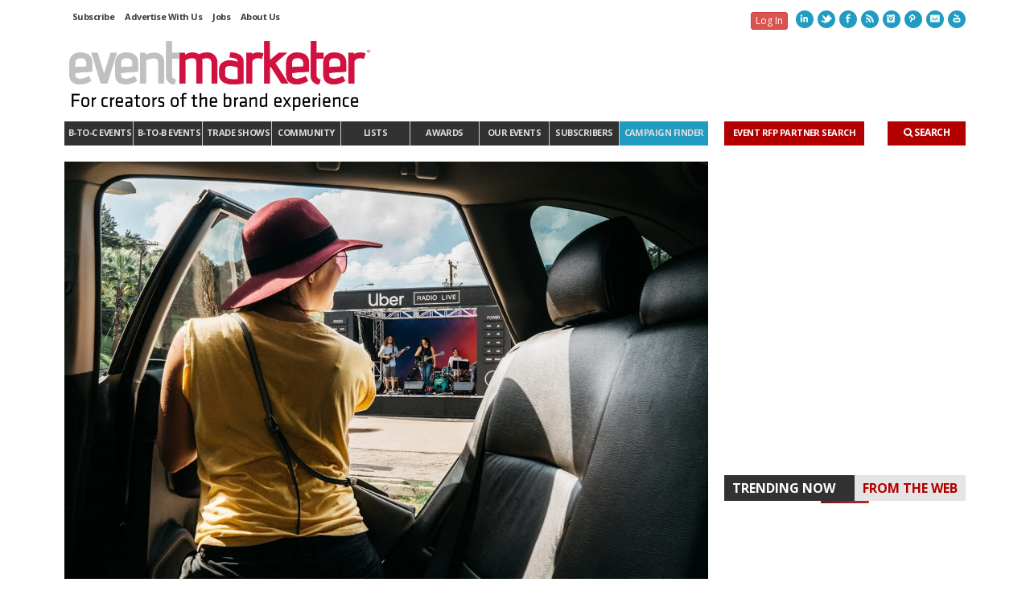

--- FILE ---
content_type: text/html; charset=UTF-8
request_url: https://www.eventmarketer.com/article/uber-radio-live-localized-festival-strategy/
body_size: 68125
content:
<!DOCTYPE html>

<!--// OPEN HTML //-->
<html lang="en-US">

	<!--// OPEN HEAD //-->
	<head>
	
	<script src="https://www.eventmarketer.com/wp-content/plugins/ai-osano-integration/assets/js/ai-osano-google-consent.js"></script>
<script>
window.ai_osano_reprompt = {"timestamp":"1759276800"};
ai_osano_reprompt.log = function() {
  if (!false) return;
  var args = Array.prototype.slice.call(arguments);
  args.unshift('[Osano reset]');
  console.log.apply(console, args);
};
</script>
<script src="https://www.eventmarketer.com/wp-content/plugins/ai-osano-integration/assets/js/ai-osano-reprompt.js?ver=1.0.6"></script>
<script src="https://cmp.osano.com/AzZnfwU2Pyhgb5yy3/b19ef749-668d-4721-926c-eb87e387f39b/osano.js"></script>
<style>
.osano-cm-widget{display: none;}
/* privacy policy link in modal */
a.osano-cm-storage-policy.osano-cm-content__link.osano-cm-link {
	color: #36EB9F;
	text-decoration: none;
}

/* generic button style */
.osano-cm-button {
	border: 0;
	border-radius: .4em !important;
}

/* add space below toggles */
.osano-cm-list__list-item {
	margin-bottom: .7em;
}
</style>
<script>
const AI_OSANO = { 'drawerLinkSelector' : ".cookie-settings-link", 'logging' : false };
</script>
<script>
document.addEventListener('DOMContentLoaded', function() {
   const osanoConsentLinks = document.querySelectorAll(AI_OSANO.drawerLinkSelector);
   osanoConsentLinks.forEach((link) => {
      link.addEventListener('click', function(e) {
         e.preventDefault();
         Osano.cm.showDrawer('osano-cm-dom-info-dialog-open');
      });
   });
});
</script>
    <script>
        writeCookie();
        function writeCookie()
        {
            
            // the_cookie = document.cookie;
            // if( the_cookie ){
                if( window.devicePixelRatio >= 2 ){
                    //the_cookie = "pixel_ratio="+window.devicePixelRatio+";"+the_cookie;
                    document.cookie = "pixel_ratio="+window.devicePixelRatio+"; path=/";
                    //location = '';
                }
            // }
        }
    </script>
<meta name='robots' content='index, follow, max-image-preview:large, max-snippet:-1, max-video-preview:-1' />
	<style>img:is([sizes="auto" i], [sizes^="auto," i]) { contain-intrinsic-size: 3000px 1500px }</style>
	
<!-- Google Tag Manager for WordPress by gtm4wp.com -->
<script data-cfasync="false" data-pagespeed-no-defer>
	var gtm4wp_datalayer_name = "dataLayer";
	var dataLayer = dataLayer || [];
</script>
<!-- End Google Tag Manager for WordPress by gtm4wp.com -->
	<!-- This site is optimized with the Yoast SEO plugin v24.8.1 - https://yoast.com/wordpress/plugins/seo/ -->
	<title>Local Drivers Perform Original Tunes at Uber Radio Live Event</title>
	<meta name="description" content="Attendees and passersby at Austin City Limits were invited to experience Uber Radio Live, an interactive music activation that connected drivers and riders." />
	<link rel="canonical" href="https://www.eventmarketer.com/article/uber-radio-live-localized-festival-strategy/" />
	<meta property="og:locale" content="en_US" />
	<meta property="og:type" content="article" />
	<meta property="og:title" content="Local Drivers Perform Original Tunes at Uber Radio Live Event" />
	<meta property="og:description" content="Attendees and passersby at Austin City Limits were invited to experience Uber Radio Live, an interactive music activation that connected drivers and riders." />
	<meta property="og:url" content="https://www.eventmarketer.com/article/uber-radio-live-localized-festival-strategy/" />
	<meta property="og:site_name" content="Event Marketer" />
	<meta property="article:publisher" content="https://www.facebook.com/eventmarketer/" />
	<meta property="article:published_time" content="2018-10-19T10:00:03+00:00" />
	<meta property="article:modified_time" content="2023-10-30T20:10:27+00:00" />
	<meta property="og:image" content="https://www.eventmarketer.com/wp-content/uploads/2018/10/acl_hero_day_2.jpg" />
	<meta property="og:image:width" content="1500" />
	<meta property="og:image:height" content="1031" />
	<meta property="og:image:type" content="image/jpeg" />
	<meta name="author" content="Kaylee Hultgren" />
	<meta name="twitter:card" content="summary_large_image" />
	<meta name="twitter:creator" content="@EventMarketer" />
	<meta name="twitter:site" content="@EventMarketer" />
	<meta name="twitter:label1" content="Written by" />
	<meta name="twitter:data1" content="Kaylee Hultgren" />
	<meta name="twitter:label2" content="Est. reading time" />
	<meta name="twitter:data2" content="4 minutes" />
	<script type="application/ld+json" class="yoast-schema-graph">{"@context":"https://schema.org","@graph":[{"@type":"WebPage","@id":"https://www.eventmarketer.com/article/uber-radio-live-localized-festival-strategy/","url":"https://www.eventmarketer.com/article/uber-radio-live-localized-festival-strategy/","name":"Local Drivers Perform Original Tunes at Uber Radio Live Event","isPartOf":{"@id":"https://www.eventmarketer.com/#website"},"primaryImageOfPage":{"@id":"https://www.eventmarketer.com/article/uber-radio-live-localized-festival-strategy/#primaryimage"},"image":{"@id":"https://www.eventmarketer.com/article/uber-radio-live-localized-festival-strategy/#primaryimage"},"thumbnailUrl":"https://www.eventmarketer.com/wp-content/uploads/2018/10/acl_hero_day_2.jpg","datePublished":"2018-10-19T10:00:03+00:00","dateModified":"2023-10-30T20:10:27+00:00","author":{"@id":"https://www.eventmarketer.com/#/schema/person/794ee3f584362cae72f181b5e3111d18"},"description":"Attendees and passersby at Austin City Limits were invited to experience Uber Radio Live, an interactive music activation that connected drivers and riders.","breadcrumb":{"@id":"https://www.eventmarketer.com/article/uber-radio-live-localized-festival-strategy/#breadcrumb"},"inLanguage":"en-US","potentialAction":[{"@type":"ReadAction","target":["https://www.eventmarketer.com/article/uber-radio-live-localized-festival-strategy/"]}]},{"@type":"ImageObject","inLanguage":"en-US","@id":"https://www.eventmarketer.com/article/uber-radio-live-localized-festival-strategy/#primaryimage","url":"https://www.eventmarketer.com/wp-content/uploads/2018/10/acl_hero_day_2.jpg","contentUrl":"https://www.eventmarketer.com/wp-content/uploads/2018/10/acl_hero_day_2.jpg","width":1500,"height":1031,"caption":"Uber enlisted local musicians to play impromptu concerts."},{"@type":"BreadcrumbList","@id":"https://www.eventmarketer.com/article/uber-radio-live-localized-festival-strategy/#breadcrumb","itemListElement":[{"@type":"ListItem","position":1,"name":"Home","item":"https://www.eventmarketer.com/"},{"@type":"ListItem","position":2,"name":"Uber Taps its Driver Pool for Live Music in its Austin City Limits Festival Activation"}]},{"@type":"WebSite","@id":"https://www.eventmarketer.com/#website","url":"https://www.eventmarketer.com/","name":"Event Marketer","description":"For creators of the brand experience.","potentialAction":[{"@type":"SearchAction","target":{"@type":"EntryPoint","urlTemplate":"https://www.eventmarketer.com/?s={search_term_string}"},"query-input":{"@type":"PropertyValueSpecification","valueRequired":true,"valueName":"search_term_string"}}],"inLanguage":"en-US"},{"@type":"Person","@id":"https://www.eventmarketer.com/#/schema/person/794ee3f584362cae72f181b5e3111d18","name":"Kaylee Hultgren","url":"https://www.eventmarketer.com/author/khultgren/"}]}</script>
	<!-- / Yoast SEO plugin. -->


<link rel='dns-prefetch' href='//cdn.jsdelivr.net' />
<link rel='dns-prefetch' href='//apps.decisionbriefs.com' />
<link rel='dns-prefetch' href='//static.addtoany.com' />
<link rel='dns-prefetch' href='//cdn.parsely.com' />
<link rel='dns-prefetch' href='//a.omappapi.com' />
<link rel='dns-prefetch' href='//netdna.bootstrapcdn.com' />
<link rel="alternate" type="application/rss+xml" title="Event Marketer &raquo; Feed" href="https://www.eventmarketer.com/feed/" />

	<meta name="addsearch-custom-field" data-type="date" content="published_date=2018-10-19T06:00:03-04:00" />
	<meta name="addsearch-custom-field" data-type="keyword" content="category=Photo Gallery;category=Festivals &amp; Fan Cons;category=B-to-C Events;category=Home;category=Technology" />
	<meta name="addsearch-custom-field" data-type="keyword" content="tag=Uber;tag=Uber Radio Live;tag=Austin City Limits;tag=localization;tag=music festival;tag=festival;tag=event marketing;tag=Event Marketer;tag=Event Agency;tag=Event Marketer Magazine;tag=EventMarketer;tag=Experiential Marketing Agency" />
	<meta name="addsearch-custom-field" data-type="text" content="author=Kaylee Hultgren" />
	<meta name="addsearch-custom-field" data-type="keyword" content="content_type=Post" />
<script id="wpp-js" src="https://www.eventmarketer.com/wp-content/plugins/wordpress-popular-posts/assets/js/wpp.min.js?ver=7.2.0" data-sampling="1" data-sampling-rate="100" data-api-url="https://www.eventmarketer.com/wp-json/wordpress-popular-posts" data-post-id="102225" data-token="ba151f7e77" data-lang="0" data-debug="0"></script>
<script id="google-gpt" src="https://securepubads.g.doubleclick.net/tag/js/gpt.js" async></script>
<script>
window.googletag = window.googletag || {cmd: []};
</script>
<script>
			function aiAdMgmtLogSlotStatus(slotId, state) {
			    console.log("AI Ad Mgmt - Ad ID " + slotId + " " + state);
			}
			
			googletag.cmd.push(() => {
				googletag.pubads().addEventListener("slotRequested", (event) => {
				  aiAdMgmtLogSlotStatus(event.slot.getSlotElementId(), "fetched");
				});

				googletag.pubads().addEventListener("slotOnload", (event) => {
				  aiAdMgmtLogSlotStatus(event.slot.getSlotElementId(), "rendered");
				});
			});
			
</script>
<script id="olytics-js" src="https://www.eventmarketer.com/wp-content/plugins/ai-ad-management/assets/js/olytics.min.js"></script>
<script>
googletag.cmd.push(function(){ googletag.pubads().setTargeting('path', '/article/uber-radio-live-localized-festi').setTargeting('category', ['photo-gallery', 'festivals-and-fan-cons', 'b-to-c-events', 'home', 'technology']); });
</script>
<script src="https://www.eventmarketer.com/wp-content/plugins/ai-ad-management/assets/js/olytics.targeting.js?v=2.1.3"></script>
<script>
var AIAD_e45394eaf70e67b4ca1be3512f7b4747, AIAD_c6c77c6dea534af308fd4223debc1243, AIAD_b429e899834346b4dec8bd2c38c5a9a1, AIAD_e03e65b2e2a5352ada67bd1b1d39f09d, AIAD_923a1c0f5acecd777e83376596eda8e0, AIAD_8bcd1e185e262a9a5a41175d256c9810, AIAD_387d51996b6a9f554b9de721f33e82b6, AIAD_6f131be3032259d4461f5bc56326f801, AIAD_fb73b99093349c3b86bb8e334c95ffba, AIAD_e53c651cc49b12f20a8b18d03670da32, AIAD_9cc6aaa555f7aad441e19c88b5748b99, AIAD_030886050675a6d444ac60a29931b406, AIAD_c7bdb17f1de98b8f1eba7d5860397319, AIAD_8142bd1f86877ee39a5aae1712aaf52d, AIAD_c6ca65b06e10c194386d2e46389c03db;

googletag.cmd.push(function(){
	var AIMAP_e02b89857b91a11b8be92fca409827ba = googletag.sizeMapping()
		.addSize([980, 690], [[970, 90], [728, 90]])
		.addSize([680, 480], [468, 60])
		.addSize([480, 100], [[300, 50], [468, 60], [320, 50]])
		.addSize([0, 0], [[300, 50], [320, 50]])
		.build();

	var AIMAP_70174ea74c3bacc734147ed2c23ddc53 = googletag.sizeMapping()
		.addSize([1000, 300], [970, 250])
		.addSize([0, 0], [300, 250])
		.build();

	
	
	AIAD_e45394eaf70e67b4ca1be3512f7b4747 = googletag.defineSlot('/987/Eventmarketer.com/rightsquaretop', [300, 250], 'div-gpt-ad-1382042254913-0').addService(googletag.pubads());
	AIAD_c6c77c6dea534af308fd4223debc1243 = googletag.defineSlot('/987/Eventmarketer.com/rightbannernew1', [300, 100], 'div-gpt-ad-1383062880093-0').addService(googletag.pubads());
	AIAD_b429e899834346b4dec8bd2c38c5a9a1 = googletag.defineSlot('/987/Eventmarketer.com/rightsquaremiddle', [300, 250], 'div-gpt-ad-1382042321823-0').addService(googletag.pubads());
	AIAD_e03e65b2e2a5352ada67bd1b1d39f09d = googletag.defineSlot('/987/Eventmarketer.com/rightbannernew2', [300, 100], 'div-gpt-ad-1383063113185-0').addService(googletag.pubads());
	AIAD_923a1c0f5acecd777e83376596eda8e0 = googletag.defineSlot('/987/Eventmarketer.com/rightsquarebottom', [300, 250], 'div-gpt-ad-1382042369190-0').addService(googletag.pubads());
	AIAD_8bcd1e185e262a9a5a41175d256c9810 = googletag.defineSlot('/987/Eventmarketer.com/rightbannernew3', [300, 100], 'div-gpt-ad-1383063167921-0').addService(googletag.pubads());
	AIAD_387d51996b6a9f554b9de721f33e82b6 = googletag.defineSlot('/987/Eventmarketer.com/topleaderboard', [ [728, 90], [300, 50], [468, 60], [320, 50] ], 'div-gpt-ad-1382041964274-0').defineSizeMapping(AIMAP_e02b89857b91a11b8be92fca409827ba).addService(googletag.pubads());
	AIAD_6f131be3032259d4461f5bc56326f801 = googletag.defineSlot('/987/Eventmarketer.com/bottomleaderboard', [ [728, 90], [300, 50], [468, 60], [320, 50] ], 'div-gpt-ad-1382042187507-0').defineSizeMapping(AIMAP_e02b89857b91a11b8be92fca409827ba).addService(googletag.pubads());
	AIAD_fb73b99093349c3b86bb8e334c95ffba = googletag.defineSlot('/987/Eventmarketer.com/itlist2024', [728, 90], 'div-gpt-ad-1719612423858-0').addService(googletag.pubads());
	AIAD_e53c651cc49b12f20a8b18d03670da32 = googletag.defineOutOfPageSlot('/987/Eventmarketer.com/empagepeel', 'div-gpt-ad-1428675043036-0').addService(googletag.pubads());
	AIAD_9cc6aaa555f7aad441e19c88b5748b99 = googletag.defineSlot('/987/Eventmarketer.com/roadblock', [1, 1], 'div-gpt-ad-roadblock').addService(googletag.pubads());
	AIAD_030886050675a6d444ac60a29931b406 = googletag.defineSlot('/987/Eventmarketer.com/evm_adhesion-banner', [ [970, 90], [728, 90], [300, 50], [320, 50] ], 'div-gpt-ad-1656617827311-0').addService(googletag.pubads());
	AIAD_c7bdb17f1de98b8f1eba7d5860397319 = googletag.defineSlot('/987/Eventmarketer.com/evm_native', 'fluid', 'div-gpt-incontent').addService(googletag.pubads());
	AIAD_8142bd1f86877ee39a5aae1712aaf52d = googletag.defineSlot('/987/Eventmarketer.com/evm_native', 'fluid', 'div-gpt-ad-archive-native').setCollapseEmptyDiv(true).addService(googletag.pubads());
	AIAD_c6ca65b06e10c194386d2e46389c03db = googletag.defineSlot('/987/Eventmarketer.com/evm_exawards_970x250', [ [300, 250], [970, 250] ], 'div-gpt-ad-1711104129072-0').defineSizeMapping(AIMAP_70174ea74c3bacc734147ed2c23ddc53).addService(googletag.pubads());
	
	
	
	googletag.pubads().enableSingleRequest();
	
	googletag.enableServices();

   
});
</script>
<link rel='stylesheet' id='options_style-css' href='https://www.eventmarketer.com/wp-content/plugins/shorthand-connect/includes/../css/options.css?ver=1.3' media='all' />
<link rel='stylesheet' id='js_composer_front-css' href='https://www.eventmarketer.com/wp-content/themes/em/includes/page-builder/assets/js_composer_front.css?ver=3.0.3' media='screen' />
<link rel='stylesheet' id='sbi_styles-css' href='https://www.eventmarketer.com/wp-content/plugins/instagram-feed/css/sbi-styles.min.css?ver=6.7.1' media='all' />
<link rel='stylesheet' id='ai-addsearch-style-css' href='https://cdn.jsdelivr.net/npm/addsearch-search-ui@0.8/dist/addsearch-search-ui.min.css?ver=2.0.12' media='print' onload="this.media='all'" />
<link rel='stylesheet' id='ai-addsearch-custom-style-css' href='https://www.eventmarketer.com/wp-content/plugins/ai-addsearch-integration/assets/css/ui.min.css?ver=2.0.12' media='print' onload="this.media='all'" />
<link rel='stylesheet' id='cm-network-bar-css' href='https://www.eventmarketer.com/wp-content/plugins/cm-network-bar/assets/css/style.css?ver=1.0.16' media='all' />
<style id='cm-network-bar-inline-css'>

			#cm-network-bar {
				background-color: #131f3e;
				color: #c2d7e2;
			}
			#cm-network-bar .cm-social-icons li a,
			#cm-network-bar .cm-brands li a,
			#cm-network-bar .cm-social-icons:has(li)::before {
				color: #c2d7e2;
			}
			#cm-network-bar .cm-social-icons li a:hover,
			#cm-network-bar .cm-brands li a:hover {
				color: #fbfdff;
			}
		
</style>
<link rel='stylesheet' id='wp-block-library-css' href='https://www.eventmarketer.com/wp-includes/css/dist/block-library/style.min.css?ver=6.8.2' media='all' />
<style id='classic-theme-styles-inline-css'>
/*! This file is auto-generated */
.wp-block-button__link{color:#fff;background-color:#32373c;border-radius:9999px;box-shadow:none;text-decoration:none;padding:calc(.667em + 2px) calc(1.333em + 2px);font-size:1.125em}.wp-block-file__button{background:#32373c;color:#fff;text-decoration:none}
</style>
<style id='wp-parsely-recommendations-style-inline-css'>
.parsely-recommendations-list-title{font-size:1.2em}.parsely-recommendations-list{list-style:none;padding:unset}.parsely-recommendations-cardbody{overflow:hidden;padding:.8em;text-overflow:ellipsis;white-space:nowrap}.parsely-recommendations-cardmedia{padding:.8em .8em 0}

</style>
<style id='global-styles-inline-css'>
:root{--wp--preset--aspect-ratio--square: 1;--wp--preset--aspect-ratio--4-3: 4/3;--wp--preset--aspect-ratio--3-4: 3/4;--wp--preset--aspect-ratio--3-2: 3/2;--wp--preset--aspect-ratio--2-3: 2/3;--wp--preset--aspect-ratio--16-9: 16/9;--wp--preset--aspect-ratio--9-16: 9/16;--wp--preset--color--black: #000000;--wp--preset--color--cyan-bluish-gray: #abb8c3;--wp--preset--color--white: #ffffff;--wp--preset--color--pale-pink: #f78da7;--wp--preset--color--vivid-red: #cf2e2e;--wp--preset--color--luminous-vivid-orange: #ff6900;--wp--preset--color--luminous-vivid-amber: #fcb900;--wp--preset--color--light-green-cyan: #7bdcb5;--wp--preset--color--vivid-green-cyan: #00d084;--wp--preset--color--pale-cyan-blue: #8ed1fc;--wp--preset--color--vivid-cyan-blue: #0693e3;--wp--preset--color--vivid-purple: #9b51e0;--wp--preset--gradient--vivid-cyan-blue-to-vivid-purple: linear-gradient(135deg,rgba(6,147,227,1) 0%,rgb(155,81,224) 100%);--wp--preset--gradient--light-green-cyan-to-vivid-green-cyan: linear-gradient(135deg,rgb(122,220,180) 0%,rgb(0,208,130) 100%);--wp--preset--gradient--luminous-vivid-amber-to-luminous-vivid-orange: linear-gradient(135deg,rgba(252,185,0,1) 0%,rgba(255,105,0,1) 100%);--wp--preset--gradient--luminous-vivid-orange-to-vivid-red: linear-gradient(135deg,rgba(255,105,0,1) 0%,rgb(207,46,46) 100%);--wp--preset--gradient--very-light-gray-to-cyan-bluish-gray: linear-gradient(135deg,rgb(238,238,238) 0%,rgb(169,184,195) 100%);--wp--preset--gradient--cool-to-warm-spectrum: linear-gradient(135deg,rgb(74,234,220) 0%,rgb(151,120,209) 20%,rgb(207,42,186) 40%,rgb(238,44,130) 60%,rgb(251,105,98) 80%,rgb(254,248,76) 100%);--wp--preset--gradient--blush-light-purple: linear-gradient(135deg,rgb(255,206,236) 0%,rgb(152,150,240) 100%);--wp--preset--gradient--blush-bordeaux: linear-gradient(135deg,rgb(254,205,165) 0%,rgb(254,45,45) 50%,rgb(107,0,62) 100%);--wp--preset--gradient--luminous-dusk: linear-gradient(135deg,rgb(255,203,112) 0%,rgb(199,81,192) 50%,rgb(65,88,208) 100%);--wp--preset--gradient--pale-ocean: linear-gradient(135deg,rgb(255,245,203) 0%,rgb(182,227,212) 50%,rgb(51,167,181) 100%);--wp--preset--gradient--electric-grass: linear-gradient(135deg,rgb(202,248,128) 0%,rgb(113,206,126) 100%);--wp--preset--gradient--midnight: linear-gradient(135deg,rgb(2,3,129) 0%,rgb(40,116,252) 100%);--wp--preset--font-size--small: 13px;--wp--preset--font-size--medium: 20px;--wp--preset--font-size--large: 36px;--wp--preset--font-size--x-large: 42px;--wp--preset--spacing--20: 0.44rem;--wp--preset--spacing--30: 0.67rem;--wp--preset--spacing--40: 1rem;--wp--preset--spacing--50: 1.5rem;--wp--preset--spacing--60: 2.25rem;--wp--preset--spacing--70: 3.38rem;--wp--preset--spacing--80: 5.06rem;--wp--preset--shadow--natural: 6px 6px 9px rgba(0, 0, 0, 0.2);--wp--preset--shadow--deep: 12px 12px 50px rgba(0, 0, 0, 0.4);--wp--preset--shadow--sharp: 6px 6px 0px rgba(0, 0, 0, 0.2);--wp--preset--shadow--outlined: 6px 6px 0px -3px rgba(255, 255, 255, 1), 6px 6px rgba(0, 0, 0, 1);--wp--preset--shadow--crisp: 6px 6px 0px rgba(0, 0, 0, 1);}:where(.is-layout-flex){gap: 0.5em;}:where(.is-layout-grid){gap: 0.5em;}body .is-layout-flex{display: flex;}.is-layout-flex{flex-wrap: wrap;align-items: center;}.is-layout-flex > :is(*, div){margin: 0;}body .is-layout-grid{display: grid;}.is-layout-grid > :is(*, div){margin: 0;}:where(.wp-block-columns.is-layout-flex){gap: 2em;}:where(.wp-block-columns.is-layout-grid){gap: 2em;}:where(.wp-block-post-template.is-layout-flex){gap: 1.25em;}:where(.wp-block-post-template.is-layout-grid){gap: 1.25em;}.has-black-color{color: var(--wp--preset--color--black) !important;}.has-cyan-bluish-gray-color{color: var(--wp--preset--color--cyan-bluish-gray) !important;}.has-white-color{color: var(--wp--preset--color--white) !important;}.has-pale-pink-color{color: var(--wp--preset--color--pale-pink) !important;}.has-vivid-red-color{color: var(--wp--preset--color--vivid-red) !important;}.has-luminous-vivid-orange-color{color: var(--wp--preset--color--luminous-vivid-orange) !important;}.has-luminous-vivid-amber-color{color: var(--wp--preset--color--luminous-vivid-amber) !important;}.has-light-green-cyan-color{color: var(--wp--preset--color--light-green-cyan) !important;}.has-vivid-green-cyan-color{color: var(--wp--preset--color--vivid-green-cyan) !important;}.has-pale-cyan-blue-color{color: var(--wp--preset--color--pale-cyan-blue) !important;}.has-vivid-cyan-blue-color{color: var(--wp--preset--color--vivid-cyan-blue) !important;}.has-vivid-purple-color{color: var(--wp--preset--color--vivid-purple) !important;}.has-black-background-color{background-color: var(--wp--preset--color--black) !important;}.has-cyan-bluish-gray-background-color{background-color: var(--wp--preset--color--cyan-bluish-gray) !important;}.has-white-background-color{background-color: var(--wp--preset--color--white) !important;}.has-pale-pink-background-color{background-color: var(--wp--preset--color--pale-pink) !important;}.has-vivid-red-background-color{background-color: var(--wp--preset--color--vivid-red) !important;}.has-luminous-vivid-orange-background-color{background-color: var(--wp--preset--color--luminous-vivid-orange) !important;}.has-luminous-vivid-amber-background-color{background-color: var(--wp--preset--color--luminous-vivid-amber) !important;}.has-light-green-cyan-background-color{background-color: var(--wp--preset--color--light-green-cyan) !important;}.has-vivid-green-cyan-background-color{background-color: var(--wp--preset--color--vivid-green-cyan) !important;}.has-pale-cyan-blue-background-color{background-color: var(--wp--preset--color--pale-cyan-blue) !important;}.has-vivid-cyan-blue-background-color{background-color: var(--wp--preset--color--vivid-cyan-blue) !important;}.has-vivid-purple-background-color{background-color: var(--wp--preset--color--vivid-purple) !important;}.has-black-border-color{border-color: var(--wp--preset--color--black) !important;}.has-cyan-bluish-gray-border-color{border-color: var(--wp--preset--color--cyan-bluish-gray) !important;}.has-white-border-color{border-color: var(--wp--preset--color--white) !important;}.has-pale-pink-border-color{border-color: var(--wp--preset--color--pale-pink) !important;}.has-vivid-red-border-color{border-color: var(--wp--preset--color--vivid-red) !important;}.has-luminous-vivid-orange-border-color{border-color: var(--wp--preset--color--luminous-vivid-orange) !important;}.has-luminous-vivid-amber-border-color{border-color: var(--wp--preset--color--luminous-vivid-amber) !important;}.has-light-green-cyan-border-color{border-color: var(--wp--preset--color--light-green-cyan) !important;}.has-vivid-green-cyan-border-color{border-color: var(--wp--preset--color--vivid-green-cyan) !important;}.has-pale-cyan-blue-border-color{border-color: var(--wp--preset--color--pale-cyan-blue) !important;}.has-vivid-cyan-blue-border-color{border-color: var(--wp--preset--color--vivid-cyan-blue) !important;}.has-vivid-purple-border-color{border-color: var(--wp--preset--color--vivid-purple) !important;}.has-vivid-cyan-blue-to-vivid-purple-gradient-background{background: var(--wp--preset--gradient--vivid-cyan-blue-to-vivid-purple) !important;}.has-light-green-cyan-to-vivid-green-cyan-gradient-background{background: var(--wp--preset--gradient--light-green-cyan-to-vivid-green-cyan) !important;}.has-luminous-vivid-amber-to-luminous-vivid-orange-gradient-background{background: var(--wp--preset--gradient--luminous-vivid-amber-to-luminous-vivid-orange) !important;}.has-luminous-vivid-orange-to-vivid-red-gradient-background{background: var(--wp--preset--gradient--luminous-vivid-orange-to-vivid-red) !important;}.has-very-light-gray-to-cyan-bluish-gray-gradient-background{background: var(--wp--preset--gradient--very-light-gray-to-cyan-bluish-gray) !important;}.has-cool-to-warm-spectrum-gradient-background{background: var(--wp--preset--gradient--cool-to-warm-spectrum) !important;}.has-blush-light-purple-gradient-background{background: var(--wp--preset--gradient--blush-light-purple) !important;}.has-blush-bordeaux-gradient-background{background: var(--wp--preset--gradient--blush-bordeaux) !important;}.has-luminous-dusk-gradient-background{background: var(--wp--preset--gradient--luminous-dusk) !important;}.has-pale-ocean-gradient-background{background: var(--wp--preset--gradient--pale-ocean) !important;}.has-electric-grass-gradient-background{background: var(--wp--preset--gradient--electric-grass) !important;}.has-midnight-gradient-background{background: var(--wp--preset--gradient--midnight) !important;}.has-small-font-size{font-size: var(--wp--preset--font-size--small) !important;}.has-medium-font-size{font-size: var(--wp--preset--font-size--medium) !important;}.has-large-font-size{font-size: var(--wp--preset--font-size--large) !important;}.has-x-large-font-size{font-size: var(--wp--preset--font-size--x-large) !important;}
:where(.wp-block-post-template.is-layout-flex){gap: 1.25em;}:where(.wp-block-post-template.is-layout-grid){gap: 1.25em;}
:where(.wp-block-columns.is-layout-flex){gap: 2em;}:where(.wp-block-columns.is-layout-grid){gap: 2em;}
:root :where(.wp-block-pullquote){font-size: 1.5em;line-height: 1.6;}
</style>
<link rel='stylesheet' id='aicore_widget_style-css' href='https://www.eventmarketer.com/wp-content/plugins/aicore-widget/css/style.css?ver=6.8.2' media='all' />
<link rel='stylesheet' id='AICMS_POPUP_CSS-css' href='https://www.eventmarketer.com/wp-content/plugins/aicms-popup-2/aicms-popup.css?ver=351' media='all' />
<link rel='stylesheet' id='som_lost_password_style-css' href='https://www.eventmarketer.com/wp-content/plugins/frontend-reset-password/assets/css/password-lost.css?ver=6.8.2' media='all' />
<link rel='stylesheet' id='views-patch-style-css' href='https://www.eventmarketer.com/wp-content/plugins/views2-plugin/public/dist/style.views-public-style-patch.93e3c7b29e4c9a40b09d.css' media='all' />
<link rel='stylesheet' id='ai-social-sharing-css' href='https://www.eventmarketer.com/wp-content/plugins/ai-social-sharing/assets/css/style.css?ver=1.0.2' media='all' />
<style id='ai-social-sharing-inline-css'>
.article-body-wrap  .ai-social-sharing_shortcode {
	margin: 0 0 20px 0;
	padding: 10px 0;
}
</style>
<link rel='stylesheet' id='wordpress-popular-posts-css-css' href='https://www.eventmarketer.com/wp-content/plugins/wordpress-popular-posts/assets/css/wpp.css?ver=7.2.0' media='all' />
<link rel='stylesheet' id='bootstrap-css' href='https://www.eventmarketer.com/wp-content/themes/em/css/bootstrap.css' media='screen' />
<link rel='stylesheet' id='fontawesome-css-css' href='//netdna.bootstrapcdn.com/font-awesome/3.2.1/css/font-awesome.css' media='screen' />
<link rel='stylesheet' id='main-css-css' href='https://www.eventmarketer.com/wp-content/themes/em/style.css?ver=1.4' media='screen' />
<link rel='stylesheet' id='fancybox-css-css' href='https://www.eventmarketer.com/wp-content/themes/em/css/jquery.fancybox.css' media='screen' />
<link rel='stylesheet' id='event-partner-css-css' href='https://www.eventmarketer.com/wp-content/themes/em/css/event-partner.css?ver=1.0' media='screen' />
<link rel='stylesheet' id='modal-menu-css-css' href='https://www.eventmarketer.com/wp-content/themes/em/css/modal-menu.css?ver=1.0' media='screen' />
<link rel='stylesheet' id='responsive-css-css' href='https://www.eventmarketer.com/wp-content/themes/em/css/responsive.css?ver=5.2' media='screen' />
<link rel='stylesheet' id='addsearch-css' href='https://www.eventmarketer.com/wp-content/themes/em/css/addsearch.css?ver=6.8.2' media='all' />
<link rel='stylesheet' id='wp-pagenavi-css' href='https://www.eventmarketer.com/wp-content/plugins/wp-pagenavi/pagenavi-css.css?ver=2.70' media='all' />
<link rel='stylesheet' id='ai-ad-olytics-style-css' href='https://olytics.omeda.com/olytics/css/v3/p/olytics.css?ver=2.1.3' media='all' />
<script src="https://www.eventmarketer.com/wp-includes/js/jquery/jquery.min.js?ver=3.7.1" id="jquery-core-js"></script>
<script src="https://www.eventmarketer.com/wp-includes/js/jquery/jquery-migrate.min.js?ver=3.4.1" id="jquery-migrate-js"></script>
<script id="file_uploads_nfpluginsettings-js-extra">
var params = {"clearLogRestUrl":"https:\/\/www.eventmarketer.com\/wp-json\/nf-file-uploads\/debug-log\/delete-all","clearLogButtonId":"file_uploads_clear_debug_logger","downloadLogRestUrl":"https:\/\/www.eventmarketer.com\/wp-json\/nf-file-uploads\/debug-log\/get-all","downloadLogButtonId":"file_uploads_download_debug_logger"};
</script>
<script src="https://www.eventmarketer.com/wp-content/plugins/ninja-forms-uploads/assets/js/nfpluginsettings.js?ver=3.3.20" id="file_uploads_nfpluginsettings-js"></script>
<script src="https://cdn.jsdelivr.net/npm/jquery.cookie@1.4.1/jquery.cookie.min.js?ver=1.4.1" id="jquery-cookie-js" defer data-wp-strategy="defer"></script>
<script id="ai_core_ip_check-js-extra">
var AICoreIPAuth = {"ajax_url":"https:\/\/www.eventmarketer.com\/wp-admin\/admin-ajax.php","action":"ai_core_is_ip_authenticated","cachebuster_cookie_name":"NO_CACHE","ip_checked_cookie_name":"ai_core_ip_checked","nonce":{"name":"aicanonce","value":"837bee4000"}};
</script>
<script src="https://www.eventmarketer.com/wp-content/plugins/ai-core-ip-auth/js/ai-core-ip-check.js?ver=2.0.3" id="ai_core_ip_check-js" defer data-wp-strategy="defer"></script>
<script src="https://www.eventmarketer.com/wp-content/themes/em/includes/plugins/love-it-pro/includes/js/jquery.cookie.js" id="jquery-coookies-js"></script>
<style>
.som-password-error-message,
.som-password-sent-message {
	background-color: #d41313;
	border-color: #d41313;
}
</style>
<script type="text/javascript">window.ajaxurl = 'https://www.eventmarketer.com/wp-admin/admin-ajax.php';</script>
<!-- Google Tag Manager for WordPress by gtm4wp.com -->
<!-- GTM Container placement set to automatic -->
<script data-cfasync="false" data-pagespeed-no-defer type="text/javascript">
	var dataLayer_content = {"pageTitle":"Local Drivers Perform Original Tunes at Uber Radio Live Event","pagePostType":"post","pagePostType2":"single-post","pageCategory":["photo-gallery","festivals-and-fan-cons","b-to-c-events","home","technology"],"pageAttributes":["experiential-marketing-agency","event-agencies","event-marketing-magazine","experiential-marketing-companies","music-festival","event-marketers","festival","uber","event-marketing","uber-radio-live","event-marketer","austin-city-limits","event-agency","localization","event-marketer-magazine","eventmarketer"],"pagePostAuthor":"Kaylee Hultgren","pagePostDate":"October 19, 2018","pagePostDateYear":2018,"pagePostDateMonth":10,"pagePostDateDay":19,"pagePostDateDayName":"Friday","pagePostDateHour":6,"pagePostDateMinute":0,"pagePostDateIso":"2018-10-19T06:00:03-04:00","pagePostDateUnix":1539928803};
	dataLayer.push( dataLayer_content );
</script><script>
const aiAdMgmtOlytics = {
   "applicationId" : "eventmarketer-main-site",
   "behaviorId" : "4781H0231467A9N"
};
</script>
<script src="https://www.eventmarketer.com/wp-content/plugins/ai-ad-management/assets/js/olytics.tracking.js?v=2.1.3"></script>

<script data-cfasync="false">
(function(w,d,s,l,i){w[l]=w[l]||[];w[l].push({'gtm.start':
new Date().getTime(),event:'gtm.js'});var f=d.getElementsByTagName(s)[0],
j=d.createElement(s),dl=l!='dataLayer'?'&l='+l:'';j.async=true;j.src=
'//www.googletagmanager.com/gtm.js?id='+i+dl;f.parentNode.insertBefore(j,f);
})(window,document,'script','dataLayer','GTM-W2VHJRB');
</script>
<!-- End Google Tag Manager for WordPress by gtm4wp.com -->            <style id="wpp-loading-animation-styles">@-webkit-keyframes bgslide{from{background-position-x:0}to{background-position-x:-200%}}@keyframes bgslide{from{background-position-x:0}to{background-position-x:-200%}}.wpp-widget-block-placeholder,.wpp-shortcode-placeholder{margin:0 auto;width:60px;height:3px;background:#dd3737;background:linear-gradient(90deg,#dd3737 0%,#571313 10%,#dd3737 100%);background-size:200% auto;border-radius:3px;-webkit-animation:bgslide 1s infinite linear;animation:bgslide 1s infinite linear}</style>
            <script type="application/ld+json">{"@context":"https:\/\/schema.org","@type":"NewsArticle","headline":"Uber Taps its Driver Pool for Live Music in its Austin City Limits Festival Activation","url":"http:\/\/www.eventmarketer.com\/article\/uber-radio-live-localized-festival-strategy\/","mainEntityOfPage":{"@type":"WebPage","@id":"http:\/\/www.eventmarketer.com\/article\/uber-radio-live-localized-festival-strategy\/"},"thumbnailUrl":"https:\/\/www.eventmarketer.com\/wp-content\/uploads\/2018\/10\/acl_hero_day_2-150x150.jpg","image":{"@type":"ImageObject","url":"https:\/\/www.eventmarketer.com\/wp-content\/uploads\/2018\/10\/acl_hero_day_2.jpg"},"articleSection":"Photo Gallery","author":[{"@type":"Person","name":"Kaylee Hultgren"}],"creator":["Kaylee Hultgren"],"publisher":{"@type":"Organization","name":"Event Marketer","logo":""},"keywords":["uber","uber radio live","austin city limits","localization","music festival","festival","event marketing","event marketer","event agency","event marketer magazine","eventmarketer","experiential marketing agency","event agencies","event marketing magazine","experiential marketing companies","event marketers"],"dateCreated":"2018-10-19T10:00:03Z","datePublished":"2018-10-19T10:00:03Z","dateModified":"2023-10-30T20:10:27Z"}</script><style type="text/css">
</style>
		
		 

		<!--// SITE META //-->
		<meta charset="UTF-8" />
		<meta name="viewport" content="width=device-width, user-scalable=no, initial-scale=1, maximum-scale=1">
		<meta http-equiv="X-UA-Compatible" content="IE=edge"><script type="text/javascript">(window.NREUM||(NREUM={})).init={privacy:{cookies_enabled:true},ajax:{deny_list:[]},session_trace:{sampling_rate:0.0,mode:"FIXED_RATE",enabled:true,error_sampling_rate:0.0},feature_flags:["soft_nav"],distributed_tracing:{enabled:true}};(window.NREUM||(NREUM={})).loader_config={agentID:"201717536",accountID:"2506426",trustKey:"66686",xpid:"VgMHV1JRDhACVFBVBgYEUlY=",licenseKey:"0152d1641b",applicationID:"201717342",browserID:"201717536"};;/*! For license information please see nr-loader-spa-1.308.0.min.js.LICENSE.txt */
(()=>{var e,t,r={384:(e,t,r)=>{"use strict";r.d(t,{NT:()=>a,US:()=>u,Zm:()=>o,bQ:()=>d,dV:()=>c,pV:()=>l});var n=r(6154),i=r(1863),s=r(1910);const a={beacon:"bam.nr-data.net",errorBeacon:"bam.nr-data.net"};function o(){return n.gm.NREUM||(n.gm.NREUM={}),void 0===n.gm.newrelic&&(n.gm.newrelic=n.gm.NREUM),n.gm.NREUM}function c(){let e=o();return e.o||(e.o={ST:n.gm.setTimeout,SI:n.gm.setImmediate||n.gm.setInterval,CT:n.gm.clearTimeout,XHR:n.gm.XMLHttpRequest,REQ:n.gm.Request,EV:n.gm.Event,PR:n.gm.Promise,MO:n.gm.MutationObserver,FETCH:n.gm.fetch,WS:n.gm.WebSocket},(0,s.i)(...Object.values(e.o))),e}function d(e,t){let r=o();r.initializedAgents??={},t.initializedAt={ms:(0,i.t)(),date:new Date},r.initializedAgents[e]=t}function u(e,t){o()[e]=t}function l(){return function(){let e=o();const t=e.info||{};e.info={beacon:a.beacon,errorBeacon:a.errorBeacon,...t}}(),function(){let e=o();const t=e.init||{};e.init={...t}}(),c(),function(){let e=o();const t=e.loader_config||{};e.loader_config={...t}}(),o()}},782:(e,t,r)=>{"use strict";r.d(t,{T:()=>n});const n=r(860).K7.pageViewTiming},860:(e,t,r)=>{"use strict";r.d(t,{$J:()=>u,K7:()=>c,P3:()=>d,XX:()=>i,Yy:()=>o,df:()=>s,qY:()=>n,v4:()=>a});const n="events",i="jserrors",s="browser/blobs",a="rum",o="browser/logs",c={ajax:"ajax",genericEvents:"generic_events",jserrors:i,logging:"logging",metrics:"metrics",pageAction:"page_action",pageViewEvent:"page_view_event",pageViewTiming:"page_view_timing",sessionReplay:"session_replay",sessionTrace:"session_trace",softNav:"soft_navigations",spa:"spa"},d={[c.pageViewEvent]:1,[c.pageViewTiming]:2,[c.metrics]:3,[c.jserrors]:4,[c.spa]:5,[c.ajax]:6,[c.sessionTrace]:7,[c.softNav]:8,[c.sessionReplay]:9,[c.logging]:10,[c.genericEvents]:11},u={[c.pageViewEvent]:a,[c.pageViewTiming]:n,[c.ajax]:n,[c.spa]:n,[c.softNav]:n,[c.metrics]:i,[c.jserrors]:i,[c.sessionTrace]:s,[c.sessionReplay]:s,[c.logging]:o,[c.genericEvents]:"ins"}},944:(e,t,r)=>{"use strict";r.d(t,{R:()=>i});var n=r(3241);function i(e,t){"function"==typeof console.debug&&(console.debug("New Relic Warning: https://github.com/newrelic/newrelic-browser-agent/blob/main/docs/warning-codes.md#".concat(e),t),(0,n.W)({agentIdentifier:null,drained:null,type:"data",name:"warn",feature:"warn",data:{code:e,secondary:t}}))}},993:(e,t,r)=>{"use strict";r.d(t,{A$:()=>s,ET:()=>a,TZ:()=>o,p_:()=>i});var n=r(860);const i={ERROR:"ERROR",WARN:"WARN",INFO:"INFO",DEBUG:"DEBUG",TRACE:"TRACE"},s={OFF:0,ERROR:1,WARN:2,INFO:3,DEBUG:4,TRACE:5},a="log",o=n.K7.logging},1541:(e,t,r)=>{"use strict";r.d(t,{U:()=>i,f:()=>n});const n={MFE:"MFE",BA:"BA"};function i(e,t){if(2!==t?.harvestEndpointVersion)return{};const r=t.agentRef.runtime.appMetadata.agents[0].entityGuid;return e?{"source.id":e.id,"source.name":e.name,"source.type":e.type,"parent.id":e.parent?.id||r,"parent.type":e.parent?.type||n.BA}:{"entity.guid":r,appId:t.agentRef.info.applicationID}}},1687:(e,t,r)=>{"use strict";r.d(t,{Ak:()=>d,Ze:()=>h,x3:()=>u});var n=r(3241),i=r(7836),s=r(3606),a=r(860),o=r(2646);const c={};function d(e,t){const r={staged:!1,priority:a.P3[t]||0};l(e),c[e].get(t)||c[e].set(t,r)}function u(e,t){e&&c[e]&&(c[e].get(t)&&c[e].delete(t),p(e,t,!1),c[e].size&&f(e))}function l(e){if(!e)throw new Error("agentIdentifier required");c[e]||(c[e]=new Map)}function h(e="",t="feature",r=!1){if(l(e),!e||!c[e].get(t)||r)return p(e,t);c[e].get(t).staged=!0,f(e)}function f(e){const t=Array.from(c[e]);t.every(([e,t])=>t.staged)&&(t.sort((e,t)=>e[1].priority-t[1].priority),t.forEach(([t])=>{c[e].delete(t),p(e,t)}))}function p(e,t,r=!0){const a=e?i.ee.get(e):i.ee,c=s.i.handlers;if(!a.aborted&&a.backlog&&c){if((0,n.W)({agentIdentifier:e,type:"lifecycle",name:"drain",feature:t}),r){const e=a.backlog[t],r=c[t];if(r){for(let t=0;e&&t<e.length;++t)g(e[t],r);Object.entries(r).forEach(([e,t])=>{Object.values(t||{}).forEach(t=>{t[0]?.on&&t[0]?.context()instanceof o.y&&t[0].on(e,t[1])})})}}a.isolatedBacklog||delete c[t],a.backlog[t]=null,a.emit("drain-"+t,[])}}function g(e,t){var r=e[1];Object.values(t[r]||{}).forEach(t=>{var r=e[0];if(t[0]===r){var n=t[1],i=e[3],s=e[2];n.apply(i,s)}})}},1738:(e,t,r)=>{"use strict";r.d(t,{U:()=>f,Y:()=>h});var n=r(3241),i=r(9908),s=r(1863),a=r(944),o=r(5701),c=r(3969),d=r(8362),u=r(860),l=r(4261);function h(e,t,r,s){const h=s||r;!h||h[e]&&h[e]!==d.d.prototype[e]||(h[e]=function(){(0,i.p)(c.xV,["API/"+e+"/called"],void 0,u.K7.metrics,r.ee),(0,n.W)({agentIdentifier:r.agentIdentifier,drained:!!o.B?.[r.agentIdentifier],type:"data",name:"api",feature:l.Pl+e,data:{}});try{return t.apply(this,arguments)}catch(e){(0,a.R)(23,e)}})}function f(e,t,r,n,a){const o=e.info;null===r?delete o.jsAttributes[t]:o.jsAttributes[t]=r,(a||null===r)&&(0,i.p)(l.Pl+n,[(0,s.t)(),t,r],void 0,"session",e.ee)}},1741:(e,t,r)=>{"use strict";r.d(t,{W:()=>s});var n=r(944),i=r(4261);class s{#e(e,...t){if(this[e]!==s.prototype[e])return this[e](...t);(0,n.R)(35,e)}addPageAction(e,t){return this.#e(i.hG,e,t)}register(e){return this.#e(i.eY,e)}recordCustomEvent(e,t){return this.#e(i.fF,e,t)}setPageViewName(e,t){return this.#e(i.Fw,e,t)}setCustomAttribute(e,t,r){return this.#e(i.cD,e,t,r)}noticeError(e,t){return this.#e(i.o5,e,t)}setUserId(e,t=!1){return this.#e(i.Dl,e,t)}setApplicationVersion(e){return this.#e(i.nb,e)}setErrorHandler(e){return this.#e(i.bt,e)}addRelease(e,t){return this.#e(i.k6,e,t)}log(e,t){return this.#e(i.$9,e,t)}start(){return this.#e(i.d3)}finished(e){return this.#e(i.BL,e)}recordReplay(){return this.#e(i.CH)}pauseReplay(){return this.#e(i.Tb)}addToTrace(e){return this.#e(i.U2,e)}setCurrentRouteName(e){return this.#e(i.PA,e)}interaction(e){return this.#e(i.dT,e)}wrapLogger(e,t,r){return this.#e(i.Wb,e,t,r)}measure(e,t){return this.#e(i.V1,e,t)}consent(e){return this.#e(i.Pv,e)}}},1863:(e,t,r)=>{"use strict";function n(){return Math.floor(performance.now())}r.d(t,{t:()=>n})},1910:(e,t,r)=>{"use strict";r.d(t,{i:()=>s});var n=r(944);const i=new Map;function s(...e){return e.every(e=>{if(i.has(e))return i.get(e);const t="function"==typeof e?e.toString():"",r=t.includes("[native code]"),s=t.includes("nrWrapper");return r||s||(0,n.R)(64,e?.name||t),i.set(e,r),r})}},2555:(e,t,r)=>{"use strict";r.d(t,{D:()=>o,f:()=>a});var n=r(384),i=r(8122);const s={beacon:n.NT.beacon,errorBeacon:n.NT.errorBeacon,licenseKey:void 0,applicationID:void 0,sa:void 0,queueTime:void 0,applicationTime:void 0,ttGuid:void 0,user:void 0,account:void 0,product:void 0,extra:void 0,jsAttributes:{},userAttributes:void 0,atts:void 0,transactionName:void 0,tNamePlain:void 0};function a(e){try{return!!e.licenseKey&&!!e.errorBeacon&&!!e.applicationID}catch(e){return!1}}const o=e=>(0,i.a)(e,s)},2614:(e,t,r)=>{"use strict";r.d(t,{BB:()=>a,H3:()=>n,g:()=>d,iL:()=>c,tS:()=>o,uh:()=>i,wk:()=>s});const n="NRBA",i="SESSION",s=144e5,a=18e5,o={STARTED:"session-started",PAUSE:"session-pause",RESET:"session-reset",RESUME:"session-resume",UPDATE:"session-update"},c={SAME_TAB:"same-tab",CROSS_TAB:"cross-tab"},d={OFF:0,FULL:1,ERROR:2}},2646:(e,t,r)=>{"use strict";r.d(t,{y:()=>n});class n{constructor(e){this.contextId=e}}},2843:(e,t,r)=>{"use strict";r.d(t,{G:()=>s,u:()=>i});var n=r(3878);function i(e,t=!1,r,i){(0,n.DD)("visibilitychange",function(){if(t)return void("hidden"===document.visibilityState&&e());e(document.visibilityState)},r,i)}function s(e,t,r){(0,n.sp)("pagehide",e,t,r)}},3241:(e,t,r)=>{"use strict";r.d(t,{W:()=>s});var n=r(6154);const i="newrelic";function s(e={}){try{n.gm.dispatchEvent(new CustomEvent(i,{detail:e}))}catch(e){}}},3304:(e,t,r)=>{"use strict";r.d(t,{A:()=>s});var n=r(7836);const i=()=>{const e=new WeakSet;return(t,r)=>{if("object"==typeof r&&null!==r){if(e.has(r))return;e.add(r)}return r}};function s(e){try{return JSON.stringify(e,i())??""}catch(e){try{n.ee.emit("internal-error",[e])}catch(e){}return""}}},3333:(e,t,r)=>{"use strict";r.d(t,{$v:()=>u,TZ:()=>n,Xh:()=>c,Zp:()=>i,kd:()=>d,mq:()=>o,nf:()=>a,qN:()=>s});const n=r(860).K7.genericEvents,i=["auxclick","click","copy","keydown","paste","scrollend"],s=["focus","blur"],a=4,o=1e3,c=2e3,d=["PageAction","UserAction","BrowserPerformance"],u={RESOURCES:"experimental.resources",REGISTER:"register"}},3434:(e,t,r)=>{"use strict";r.d(t,{Jt:()=>s,YM:()=>d});var n=r(7836),i=r(5607);const s="nr@original:".concat(i.W),a=50;var o=Object.prototype.hasOwnProperty,c=!1;function d(e,t){return e||(e=n.ee),r.inPlace=function(e,t,n,i,s){n||(n="");const a="-"===n.charAt(0);for(let o=0;o<t.length;o++){const c=t[o],d=e[c];l(d)||(e[c]=r(d,a?c+n:n,i,c,s))}},r.flag=s,r;function r(t,r,n,c,d){return l(t)?t:(r||(r=""),nrWrapper[s]=t,function(e,t,r){if(Object.defineProperty&&Object.keys)try{return Object.keys(e).forEach(function(r){Object.defineProperty(t,r,{get:function(){return e[r]},set:function(t){return e[r]=t,t}})}),t}catch(e){u([e],r)}for(var n in e)o.call(e,n)&&(t[n]=e[n])}(t,nrWrapper,e),nrWrapper);function nrWrapper(){var s,o,l,h;let f;try{o=this,s=[...arguments],l="function"==typeof n?n(s,o):n||{}}catch(t){u([t,"",[s,o,c],l],e)}i(r+"start",[s,o,c],l,d);const p=performance.now();let g;try{return h=t.apply(o,s),g=performance.now(),h}catch(e){throw g=performance.now(),i(r+"err",[s,o,e],l,d),f=e,f}finally{const e=g-p,t={start:p,end:g,duration:e,isLongTask:e>=a,methodName:c,thrownError:f};t.isLongTask&&i("long-task",[t,o],l,d),i(r+"end",[s,o,h],l,d)}}}function i(r,n,i,s){if(!c||t){var a=c;c=!0;try{e.emit(r,n,i,t,s)}catch(t){u([t,r,n,i],e)}c=a}}}function u(e,t){t||(t=n.ee);try{t.emit("internal-error",e)}catch(e){}}function l(e){return!(e&&"function"==typeof e&&e.apply&&!e[s])}},3606:(e,t,r)=>{"use strict";r.d(t,{i:()=>s});var n=r(9908);s.on=a;var i=s.handlers={};function s(e,t,r,s){a(s||n.d,i,e,t,r)}function a(e,t,r,i,s){s||(s="feature"),e||(e=n.d);var a=t[s]=t[s]||{};(a[r]=a[r]||[]).push([e,i])}},3738:(e,t,r)=>{"use strict";r.d(t,{He:()=>i,Kp:()=>o,Lc:()=>d,Rz:()=>u,TZ:()=>n,bD:()=>s,d3:()=>a,jx:()=>l,sl:()=>h,uP:()=>c});const n=r(860).K7.sessionTrace,i="bstResource",s="resource",a="-start",o="-end",c="fn"+a,d="fn"+o,u="pushState",l=1e3,h=3e4},3785:(e,t,r)=>{"use strict";r.d(t,{R:()=>c,b:()=>d});var n=r(9908),i=r(1863),s=r(860),a=r(3969),o=r(993);function c(e,t,r={},c=o.p_.INFO,d=!0,u,l=(0,i.t)()){(0,n.p)(a.xV,["API/logging/".concat(c.toLowerCase(),"/called")],void 0,s.K7.metrics,e),(0,n.p)(o.ET,[l,t,r,c,d,u],void 0,s.K7.logging,e)}function d(e){return"string"==typeof e&&Object.values(o.p_).some(t=>t===e.toUpperCase().trim())}},3878:(e,t,r)=>{"use strict";function n(e,t){return{capture:e,passive:!1,signal:t}}function i(e,t,r=!1,i){window.addEventListener(e,t,n(r,i))}function s(e,t,r=!1,i){document.addEventListener(e,t,n(r,i))}r.d(t,{DD:()=>s,jT:()=>n,sp:()=>i})},3962:(e,t,r)=>{"use strict";r.d(t,{AM:()=>a,O2:()=>l,OV:()=>s,Qu:()=>h,TZ:()=>c,ih:()=>f,pP:()=>o,t1:()=>u,tC:()=>i,wD:()=>d});var n=r(860);const i=["click","keydown","submit"],s="popstate",a="api",o="initialPageLoad",c=n.K7.softNav,d=5e3,u=500,l={INITIAL_PAGE_LOAD:"",ROUTE_CHANGE:1,UNSPECIFIED:2},h={INTERACTION:1,AJAX:2,CUSTOM_END:3,CUSTOM_TRACER:4},f={IP:"in progress",PF:"pending finish",FIN:"finished",CAN:"cancelled"}},3969:(e,t,r)=>{"use strict";r.d(t,{TZ:()=>n,XG:()=>o,rs:()=>i,xV:()=>a,z_:()=>s});const n=r(860).K7.metrics,i="sm",s="cm",a="storeSupportabilityMetrics",o="storeEventMetrics"},4234:(e,t,r)=>{"use strict";r.d(t,{W:()=>s});var n=r(7836),i=r(1687);class s{constructor(e,t){this.agentIdentifier=e,this.ee=n.ee.get(e),this.featureName=t,this.blocked=!1}deregisterDrain(){(0,i.x3)(this.agentIdentifier,this.featureName)}}},4261:(e,t,r)=>{"use strict";r.d(t,{$9:()=>u,BL:()=>c,CH:()=>p,Dl:()=>R,Fw:()=>w,PA:()=>v,Pl:()=>n,Pv:()=>A,Tb:()=>h,U2:()=>a,V1:()=>E,Wb:()=>T,bt:()=>y,cD:()=>b,d3:()=>x,dT:()=>d,eY:()=>g,fF:()=>f,hG:()=>s,hw:()=>i,k6:()=>o,nb:()=>m,o5:()=>l});const n="api-",i=n+"ixn-",s="addPageAction",a="addToTrace",o="addRelease",c="finished",d="interaction",u="log",l="noticeError",h="pauseReplay",f="recordCustomEvent",p="recordReplay",g="register",m="setApplicationVersion",v="setCurrentRouteName",b="setCustomAttribute",y="setErrorHandler",w="setPageViewName",R="setUserId",x="start",T="wrapLogger",E="measure",A="consent"},5205:(e,t,r)=>{"use strict";r.d(t,{j:()=>S});var n=r(384),i=r(1741);var s=r(2555),a=r(3333);const o=e=>{if(!e||"string"!=typeof e)return!1;try{document.createDocumentFragment().querySelector(e)}catch{return!1}return!0};var c=r(2614),d=r(944),u=r(8122);const l="[data-nr-mask]",h=e=>(0,u.a)(e,(()=>{const e={feature_flags:[],experimental:{allow_registered_children:!1,resources:!1},mask_selector:"*",block_selector:"[data-nr-block]",mask_input_options:{color:!1,date:!1,"datetime-local":!1,email:!1,month:!1,number:!1,range:!1,search:!1,tel:!1,text:!1,time:!1,url:!1,week:!1,textarea:!1,select:!1,password:!0}};return{ajax:{deny_list:void 0,block_internal:!0,enabled:!0,autoStart:!0},api:{get allow_registered_children(){return e.feature_flags.includes(a.$v.REGISTER)||e.experimental.allow_registered_children},set allow_registered_children(t){e.experimental.allow_registered_children=t},duplicate_registered_data:!1},browser_consent_mode:{enabled:!1},distributed_tracing:{enabled:void 0,exclude_newrelic_header:void 0,cors_use_newrelic_header:void 0,cors_use_tracecontext_headers:void 0,allowed_origins:void 0},get feature_flags(){return e.feature_flags},set feature_flags(t){e.feature_flags=t},generic_events:{enabled:!0,autoStart:!0},harvest:{interval:30},jserrors:{enabled:!0,autoStart:!0},logging:{enabled:!0,autoStart:!0},metrics:{enabled:!0,autoStart:!0},obfuscate:void 0,page_action:{enabled:!0},page_view_event:{enabled:!0,autoStart:!0},page_view_timing:{enabled:!0,autoStart:!0},performance:{capture_marks:!1,capture_measures:!1,capture_detail:!0,resources:{get enabled(){return e.feature_flags.includes(a.$v.RESOURCES)||e.experimental.resources},set enabled(t){e.experimental.resources=t},asset_types:[],first_party_domains:[],ignore_newrelic:!0}},privacy:{cookies_enabled:!0},proxy:{assets:void 0,beacon:void 0},session:{expiresMs:c.wk,inactiveMs:c.BB},session_replay:{autoStart:!0,enabled:!1,preload:!1,sampling_rate:10,error_sampling_rate:100,collect_fonts:!1,inline_images:!1,fix_stylesheets:!0,mask_all_inputs:!0,get mask_text_selector(){return e.mask_selector},set mask_text_selector(t){o(t)?e.mask_selector="".concat(t,",").concat(l):""===t||null===t?e.mask_selector=l:(0,d.R)(5,t)},get block_class(){return"nr-block"},get ignore_class(){return"nr-ignore"},get mask_text_class(){return"nr-mask"},get block_selector(){return e.block_selector},set block_selector(t){o(t)?e.block_selector+=",".concat(t):""!==t&&(0,d.R)(6,t)},get mask_input_options(){return e.mask_input_options},set mask_input_options(t){t&&"object"==typeof t?e.mask_input_options={...t,password:!0}:(0,d.R)(7,t)}},session_trace:{enabled:!0,autoStart:!0},soft_navigations:{enabled:!0,autoStart:!0},spa:{enabled:!0,autoStart:!0},ssl:void 0,user_actions:{enabled:!0,elementAttributes:["id","className","tagName","type"]}}})());var f=r(6154),p=r(9324);let g=0;const m={buildEnv:p.F3,distMethod:p.Xs,version:p.xv,originTime:f.WN},v={consented:!1},b={appMetadata:{},get consented(){return this.session?.state?.consent||v.consented},set consented(e){v.consented=e},customTransaction:void 0,denyList:void 0,disabled:!1,harvester:void 0,isolatedBacklog:!1,isRecording:!1,loaderType:void 0,maxBytes:3e4,obfuscator:void 0,onerror:void 0,ptid:void 0,releaseIds:{},session:void 0,timeKeeper:void 0,registeredEntities:[],jsAttributesMetadata:{bytes:0},get harvestCount(){return++g}},y=e=>{const t=(0,u.a)(e,b),r=Object.keys(m).reduce((e,t)=>(e[t]={value:m[t],writable:!1,configurable:!0,enumerable:!0},e),{});return Object.defineProperties(t,r)};var w=r(5701);const R=e=>{const t=e.startsWith("http");e+="/",r.p=t?e:"https://"+e};var x=r(7836),T=r(3241);const E={accountID:void 0,trustKey:void 0,agentID:void 0,licenseKey:void 0,applicationID:void 0,xpid:void 0},A=e=>(0,u.a)(e,E),_=new Set;function S(e,t={},r,a){let{init:o,info:c,loader_config:d,runtime:u={},exposed:l=!0}=t;if(!c){const e=(0,n.pV)();o=e.init,c=e.info,d=e.loader_config}e.init=h(o||{}),e.loader_config=A(d||{}),c.jsAttributes??={},f.bv&&(c.jsAttributes.isWorker=!0),e.info=(0,s.D)(c);const p=e.init,g=[c.beacon,c.errorBeacon];_.has(e.agentIdentifier)||(p.proxy.assets&&(R(p.proxy.assets),g.push(p.proxy.assets)),p.proxy.beacon&&g.push(p.proxy.beacon),e.beacons=[...g],function(e){const t=(0,n.pV)();Object.getOwnPropertyNames(i.W.prototype).forEach(r=>{const n=i.W.prototype[r];if("function"!=typeof n||"constructor"===n)return;let s=t[r];e[r]&&!1!==e.exposed&&"micro-agent"!==e.runtime?.loaderType&&(t[r]=(...t)=>{const n=e[r](...t);return s?s(...t):n})})}(e),(0,n.US)("activatedFeatures",w.B)),u.denyList=[...p.ajax.deny_list||[],...p.ajax.block_internal?g:[]],u.ptid=e.agentIdentifier,u.loaderType=r,e.runtime=y(u),_.has(e.agentIdentifier)||(e.ee=x.ee.get(e.agentIdentifier),e.exposed=l,(0,T.W)({agentIdentifier:e.agentIdentifier,drained:!!w.B?.[e.agentIdentifier],type:"lifecycle",name:"initialize",feature:void 0,data:e.config})),_.add(e.agentIdentifier)}},5270:(e,t,r)=>{"use strict";r.d(t,{Aw:()=>a,SR:()=>s,rF:()=>o});var n=r(384),i=r(7767);function s(e){return!!(0,n.dV)().o.MO&&(0,i.V)(e)&&!0===e?.session_trace.enabled}function a(e){return!0===e?.session_replay.preload&&s(e)}function o(e,t){try{if("string"==typeof t?.type){if("password"===t.type.toLowerCase())return"*".repeat(e?.length||0);if(void 0!==t?.dataset?.nrUnmask||t?.classList?.contains("nr-unmask"))return e}}catch(e){}return"string"==typeof e?e.replace(/[\S]/g,"*"):"*".repeat(e?.length||0)}},5289:(e,t,r)=>{"use strict";r.d(t,{GG:()=>a,Qr:()=>c,sB:()=>o});var n=r(3878),i=r(6389);function s(){return"undefined"==typeof document||"complete"===document.readyState}function a(e,t){if(s())return e();const r=(0,i.J)(e),a=setInterval(()=>{s()&&(clearInterval(a),r())},500);(0,n.sp)("load",r,t)}function o(e){if(s())return e();(0,n.DD)("DOMContentLoaded",e)}function c(e){if(s())return e();(0,n.sp)("popstate",e)}},5607:(e,t,r)=>{"use strict";r.d(t,{W:()=>n});const n=(0,r(9566).bz)()},5701:(e,t,r)=>{"use strict";r.d(t,{B:()=>s,t:()=>a});var n=r(3241);const i=new Set,s={};function a(e,t){const r=t.agentIdentifier;s[r]??={},e&&"object"==typeof e&&(i.has(r)||(t.ee.emit("rumresp",[e]),s[r]=e,i.add(r),(0,n.W)({agentIdentifier:r,loaded:!0,drained:!0,type:"lifecycle",name:"load",feature:void 0,data:e})))}},6154:(e,t,r)=>{"use strict";r.d(t,{OF:()=>d,RI:()=>i,WN:()=>h,bv:()=>s,eN:()=>f,gm:()=>a,lR:()=>l,m:()=>c,mw:()=>o,sb:()=>u});var n=r(1863);const i="undefined"!=typeof window&&!!window.document,s="undefined"!=typeof WorkerGlobalScope&&("undefined"!=typeof self&&self instanceof WorkerGlobalScope&&self.navigator instanceof WorkerNavigator||"undefined"!=typeof globalThis&&globalThis instanceof WorkerGlobalScope&&globalThis.navigator instanceof WorkerNavigator),a=i?window:"undefined"!=typeof WorkerGlobalScope&&("undefined"!=typeof self&&self instanceof WorkerGlobalScope&&self||"undefined"!=typeof globalThis&&globalThis instanceof WorkerGlobalScope&&globalThis),o=Boolean("hidden"===a?.document?.visibilityState),c=""+a?.location,d=/iPad|iPhone|iPod/.test(a.navigator?.userAgent),u=d&&"undefined"==typeof SharedWorker,l=(()=>{const e=a.navigator?.userAgent?.match(/Firefox[/\s](\d+\.\d+)/);return Array.isArray(e)&&e.length>=2?+e[1]:0})(),h=Date.now()-(0,n.t)(),f=()=>"undefined"!=typeof PerformanceNavigationTiming&&a?.performance?.getEntriesByType("navigation")?.[0]?.responseStart},6344:(e,t,r)=>{"use strict";r.d(t,{BB:()=>u,Qb:()=>l,TZ:()=>i,Ug:()=>a,Vh:()=>s,_s:()=>o,bc:()=>d,yP:()=>c});var n=r(2614);const i=r(860).K7.sessionReplay,s="errorDuringReplay",a=.12,o={DomContentLoaded:0,Load:1,FullSnapshot:2,IncrementalSnapshot:3,Meta:4,Custom:5},c={[n.g.ERROR]:15e3,[n.g.FULL]:3e5,[n.g.OFF]:0},d={RESET:{message:"Session was reset",sm:"Reset"},IMPORT:{message:"Recorder failed to import",sm:"Import"},TOO_MANY:{message:"429: Too Many Requests",sm:"Too-Many"},TOO_BIG:{message:"Payload was too large",sm:"Too-Big"},CROSS_TAB:{message:"Session Entity was set to OFF on another tab",sm:"Cross-Tab"},ENTITLEMENTS:{message:"Session Replay is not allowed and will not be started",sm:"Entitlement"}},u=5e3,l={API:"api",RESUME:"resume",SWITCH_TO_FULL:"switchToFull",INITIALIZE:"initialize",PRELOAD:"preload"}},6389:(e,t,r)=>{"use strict";function n(e,t=500,r={}){const n=r?.leading||!1;let i;return(...r)=>{n&&void 0===i&&(e.apply(this,r),i=setTimeout(()=>{i=clearTimeout(i)},t)),n||(clearTimeout(i),i=setTimeout(()=>{e.apply(this,r)},t))}}function i(e){let t=!1;return(...r)=>{t||(t=!0,e.apply(this,r))}}r.d(t,{J:()=>i,s:()=>n})},6630:(e,t,r)=>{"use strict";r.d(t,{T:()=>n});const n=r(860).K7.pageViewEvent},6774:(e,t,r)=>{"use strict";r.d(t,{T:()=>n});const n=r(860).K7.jserrors},7295:(e,t,r)=>{"use strict";r.d(t,{Xv:()=>a,gX:()=>i,iW:()=>s});var n=[];function i(e){if(!e||s(e))return!1;if(0===n.length)return!0;if("*"===n[0].hostname)return!1;for(var t=0;t<n.length;t++){var r=n[t];if(r.hostname.test(e.hostname)&&r.pathname.test(e.pathname))return!1}return!0}function s(e){return void 0===e.hostname}function a(e){if(n=[],e&&e.length)for(var t=0;t<e.length;t++){let r=e[t];if(!r)continue;if("*"===r)return void(n=[{hostname:"*"}]);0===r.indexOf("http://")?r=r.substring(7):0===r.indexOf("https://")&&(r=r.substring(8));const i=r.indexOf("/");let s,a;i>0?(s=r.substring(0,i),a=r.substring(i)):(s=r,a="*");let[c]=s.split(":");n.push({hostname:o(c),pathname:o(a,!0)})}}function o(e,t=!1){const r=e.replace(/[.+?^${}()|[\]\\]/g,e=>"\\"+e).replace(/\*/g,".*?");return new RegExp((t?"^":"")+r+"$")}},7485:(e,t,r)=>{"use strict";r.d(t,{D:()=>i});var n=r(6154);function i(e){if(0===(e||"").indexOf("data:"))return{protocol:"data"};try{const t=new URL(e,location.href),r={port:t.port,hostname:t.hostname,pathname:t.pathname,search:t.search,protocol:t.protocol.slice(0,t.protocol.indexOf(":")),sameOrigin:t.protocol===n.gm?.location?.protocol&&t.host===n.gm?.location?.host};return r.port&&""!==r.port||("http:"===t.protocol&&(r.port="80"),"https:"===t.protocol&&(r.port="443")),r.pathname&&""!==r.pathname?r.pathname.startsWith("/")||(r.pathname="/".concat(r.pathname)):r.pathname="/",r}catch(e){return{}}}},7699:(e,t,r)=>{"use strict";r.d(t,{It:()=>s,KC:()=>o,No:()=>i,qh:()=>a});var n=r(860);const i=16e3,s=1e6,a="SESSION_ERROR",o={[n.K7.logging]:!0,[n.K7.genericEvents]:!1,[n.K7.jserrors]:!1,[n.K7.ajax]:!1}},7767:(e,t,r)=>{"use strict";r.d(t,{V:()=>i});var n=r(6154);const i=e=>n.RI&&!0===e?.privacy.cookies_enabled},7836:(e,t,r)=>{"use strict";r.d(t,{P:()=>o,ee:()=>c});var n=r(384),i=r(8990),s=r(2646),a=r(5607);const o="nr@context:".concat(a.W),c=function e(t,r){var n={},a={},u={},l=!1;try{l=16===r.length&&d.initializedAgents?.[r]?.runtime.isolatedBacklog}catch(e){}var h={on:p,addEventListener:p,removeEventListener:function(e,t){var r=n[e];if(!r)return;for(var i=0;i<r.length;i++)r[i]===t&&r.splice(i,1)},emit:function(e,r,n,i,s){!1!==s&&(s=!0);if(c.aborted&&!i)return;t&&s&&t.emit(e,r,n);var o=f(n);g(e).forEach(e=>{e.apply(o,r)});var d=v()[a[e]];d&&d.push([h,e,r,o]);return o},get:m,listeners:g,context:f,buffer:function(e,t){const r=v();if(t=t||"feature",h.aborted)return;Object.entries(e||{}).forEach(([e,n])=>{a[n]=t,t in r||(r[t]=[])})},abort:function(){h._aborted=!0,Object.keys(h.backlog).forEach(e=>{delete h.backlog[e]})},isBuffering:function(e){return!!v()[a[e]]},debugId:r,backlog:l?{}:t&&"object"==typeof t.backlog?t.backlog:{},isolatedBacklog:l};return Object.defineProperty(h,"aborted",{get:()=>{let e=h._aborted||!1;return e||(t&&(e=t.aborted),e)}}),h;function f(e){return e&&e instanceof s.y?e:e?(0,i.I)(e,o,()=>new s.y(o)):new s.y(o)}function p(e,t){n[e]=g(e).concat(t)}function g(e){return n[e]||[]}function m(t){return u[t]=u[t]||e(h,t)}function v(){return h.backlog}}(void 0,"globalEE"),d=(0,n.Zm)();d.ee||(d.ee=c)},8122:(e,t,r)=>{"use strict";r.d(t,{a:()=>i});var n=r(944);function i(e,t){try{if(!e||"object"!=typeof e)return(0,n.R)(3);if(!t||"object"!=typeof t)return(0,n.R)(4);const r=Object.create(Object.getPrototypeOf(t),Object.getOwnPropertyDescriptors(t)),s=0===Object.keys(r).length?e:r;for(let a in s)if(void 0!==e[a])try{if(null===e[a]){r[a]=null;continue}Array.isArray(e[a])&&Array.isArray(t[a])?r[a]=Array.from(new Set([...e[a],...t[a]])):"object"==typeof e[a]&&"object"==typeof t[a]?r[a]=i(e[a],t[a]):r[a]=e[a]}catch(e){r[a]||(0,n.R)(1,e)}return r}catch(e){(0,n.R)(2,e)}}},8139:(e,t,r)=>{"use strict";r.d(t,{u:()=>h});var n=r(7836),i=r(3434),s=r(8990),a=r(6154);const o={},c=a.gm.XMLHttpRequest,d="addEventListener",u="removeEventListener",l="nr@wrapped:".concat(n.P);function h(e){var t=function(e){return(e||n.ee).get("events")}(e);if(o[t.debugId]++)return t;o[t.debugId]=1;var r=(0,i.YM)(t,!0);function h(e){r.inPlace(e,[d,u],"-",p)}function p(e,t){return e[1]}return"getPrototypeOf"in Object&&(a.RI&&f(document,h),c&&f(c.prototype,h),f(a.gm,h)),t.on(d+"-start",function(e,t){var n=e[1];if(null!==n&&("function"==typeof n||"object"==typeof n)&&"newrelic"!==e[0]){var i=(0,s.I)(n,l,function(){var e={object:function(){if("function"!=typeof n.handleEvent)return;return n.handleEvent.apply(n,arguments)},function:n}[typeof n];return e?r(e,"fn-",null,e.name||"anonymous"):n});this.wrapped=e[1]=i}}),t.on(u+"-start",function(e){e[1]=this.wrapped||e[1]}),t}function f(e,t,...r){let n=e;for(;"object"==typeof n&&!Object.prototype.hasOwnProperty.call(n,d);)n=Object.getPrototypeOf(n);n&&t(n,...r)}},8362:(e,t,r)=>{"use strict";r.d(t,{d:()=>s});var n=r(9566),i=r(1741);class s extends i.W{agentIdentifier=(0,n.LA)(16)}},8374:(e,t,r)=>{r.nc=(()=>{try{return document?.currentScript?.nonce}catch(e){}return""})()},8990:(e,t,r)=>{"use strict";r.d(t,{I:()=>i});var n=Object.prototype.hasOwnProperty;function i(e,t,r){if(n.call(e,t))return e[t];var i=r();if(Object.defineProperty&&Object.keys)try{return Object.defineProperty(e,t,{value:i,writable:!0,enumerable:!1}),i}catch(e){}return e[t]=i,i}},9119:(e,t,r)=>{"use strict";r.d(t,{L:()=>s});var n=/([^?#]*)[^#]*(#[^?]*|$).*/,i=/([^?#]*)().*/;function s(e,t){return e?e.replace(t?n:i,"$1$2"):e}},9300:(e,t,r)=>{"use strict";r.d(t,{T:()=>n});const n=r(860).K7.ajax},9324:(e,t,r)=>{"use strict";r.d(t,{AJ:()=>a,F3:()=>i,Xs:()=>s,Yq:()=>o,xv:()=>n});const n="1.308.0",i="PROD",s="CDN",a="@newrelic/rrweb",o="1.0.1"},9566:(e,t,r)=>{"use strict";r.d(t,{LA:()=>o,ZF:()=>c,bz:()=>a,el:()=>d});var n=r(6154);const i="xxxxxxxx-xxxx-4xxx-yxxx-xxxxxxxxxxxx";function s(e,t){return e?15&e[t]:16*Math.random()|0}function a(){const e=n.gm?.crypto||n.gm?.msCrypto;let t,r=0;return e&&e.getRandomValues&&(t=e.getRandomValues(new Uint8Array(30))),i.split("").map(e=>"x"===e?s(t,r++).toString(16):"y"===e?(3&s()|8).toString(16):e).join("")}function o(e){const t=n.gm?.crypto||n.gm?.msCrypto;let r,i=0;t&&t.getRandomValues&&(r=t.getRandomValues(new Uint8Array(e)));const a=[];for(var o=0;o<e;o++)a.push(s(r,i++).toString(16));return a.join("")}function c(){return o(16)}function d(){return o(32)}},9908:(e,t,r)=>{"use strict";r.d(t,{d:()=>n,p:()=>i});var n=r(7836).ee.get("handle");function i(e,t,r,i,s){s?(s.buffer([e],i),s.emit(e,t,r)):(n.buffer([e],i),n.emit(e,t,r))}}},n={};function i(e){var t=n[e];if(void 0!==t)return t.exports;var s=n[e]={exports:{}};return r[e](s,s.exports,i),s.exports}i.m=r,i.d=(e,t)=>{for(var r in t)i.o(t,r)&&!i.o(e,r)&&Object.defineProperty(e,r,{enumerable:!0,get:t[r]})},i.f={},i.e=e=>Promise.all(Object.keys(i.f).reduce((t,r)=>(i.f[r](e,t),t),[])),i.u=e=>({212:"nr-spa-compressor",249:"nr-spa-recorder",478:"nr-spa"}[e]+"-1.308.0.min.js"),i.o=(e,t)=>Object.prototype.hasOwnProperty.call(e,t),e={},t="NRBA-1.308.0.PROD:",i.l=(r,n,s,a)=>{if(e[r])e[r].push(n);else{var o,c;if(void 0!==s)for(var d=document.getElementsByTagName("script"),u=0;u<d.length;u++){var l=d[u];if(l.getAttribute("src")==r||l.getAttribute("data-webpack")==t+s){o=l;break}}if(!o){c=!0;var h={478:"sha512-RSfSVnmHk59T/uIPbdSE0LPeqcEdF4/+XhfJdBuccH5rYMOEZDhFdtnh6X6nJk7hGpzHd9Ujhsy7lZEz/ORYCQ==",249:"sha512-ehJXhmntm85NSqW4MkhfQqmeKFulra3klDyY0OPDUE+sQ3GokHlPh1pmAzuNy//3j4ac6lzIbmXLvGQBMYmrkg==",212:"sha512-B9h4CR46ndKRgMBcK+j67uSR2RCnJfGefU+A7FrgR/k42ovXy5x/MAVFiSvFxuVeEk/pNLgvYGMp1cBSK/G6Fg=="};(o=document.createElement("script")).charset="utf-8",i.nc&&o.setAttribute("nonce",i.nc),o.setAttribute("data-webpack",t+s),o.src=r,0!==o.src.indexOf(window.location.origin+"/")&&(o.crossOrigin="anonymous"),h[a]&&(o.integrity=h[a])}e[r]=[n];var f=(t,n)=>{o.onerror=o.onload=null,clearTimeout(p);var i=e[r];if(delete e[r],o.parentNode&&o.parentNode.removeChild(o),i&&i.forEach(e=>e(n)),t)return t(n)},p=setTimeout(f.bind(null,void 0,{type:"timeout",target:o}),12e4);o.onerror=f.bind(null,o.onerror),o.onload=f.bind(null,o.onload),c&&document.head.appendChild(o)}},i.r=e=>{"undefined"!=typeof Symbol&&Symbol.toStringTag&&Object.defineProperty(e,Symbol.toStringTag,{value:"Module"}),Object.defineProperty(e,"__esModule",{value:!0})},i.p="https://js-agent.newrelic.com/",(()=>{var e={38:0,788:0};i.f.j=(t,r)=>{var n=i.o(e,t)?e[t]:void 0;if(0!==n)if(n)r.push(n[2]);else{var s=new Promise((r,i)=>n=e[t]=[r,i]);r.push(n[2]=s);var a=i.p+i.u(t),o=new Error;i.l(a,r=>{if(i.o(e,t)&&(0!==(n=e[t])&&(e[t]=void 0),n)){var s=r&&("load"===r.type?"missing":r.type),a=r&&r.target&&r.target.src;o.message="Loading chunk "+t+" failed: ("+s+": "+a+")",o.name="ChunkLoadError",o.type=s,o.request=a,n[1](o)}},"chunk-"+t,t)}};var t=(t,r)=>{var n,s,[a,o,c]=r,d=0;if(a.some(t=>0!==e[t])){for(n in o)i.o(o,n)&&(i.m[n]=o[n]);if(c)c(i)}for(t&&t(r);d<a.length;d++)s=a[d],i.o(e,s)&&e[s]&&e[s][0](),e[s]=0},r=self["webpackChunk:NRBA-1.308.0.PROD"]=self["webpackChunk:NRBA-1.308.0.PROD"]||[];r.forEach(t.bind(null,0)),r.push=t.bind(null,r.push.bind(r))})(),(()=>{"use strict";i(8374);var e=i(8362),t=i(860);const r=Object.values(t.K7);var n=i(5205);var s=i(9908),a=i(1863),o=i(4261),c=i(1738);var d=i(1687),u=i(4234),l=i(5289),h=i(6154),f=i(944),p=i(5270),g=i(7767),m=i(6389),v=i(7699);class b extends u.W{constructor(e,t){super(e.agentIdentifier,t),this.agentRef=e,this.abortHandler=void 0,this.featAggregate=void 0,this.loadedSuccessfully=void 0,this.onAggregateImported=new Promise(e=>{this.loadedSuccessfully=e}),this.deferred=Promise.resolve(),!1===e.init[this.featureName].autoStart?this.deferred=new Promise((t,r)=>{this.ee.on("manual-start-all",(0,m.J)(()=>{(0,d.Ak)(e.agentIdentifier,this.featureName),t()}))}):(0,d.Ak)(e.agentIdentifier,t)}importAggregator(e,t,r={}){if(this.featAggregate)return;const n=async()=>{let n;await this.deferred;try{if((0,g.V)(e.init)){const{setupAgentSession:t}=await i.e(478).then(i.bind(i,8766));n=t(e)}}catch(e){(0,f.R)(20,e),this.ee.emit("internal-error",[e]),(0,s.p)(v.qh,[e],void 0,this.featureName,this.ee)}try{if(!this.#t(this.featureName,n,e.init))return(0,d.Ze)(this.agentIdentifier,this.featureName),void this.loadedSuccessfully(!1);const{Aggregate:i}=await t();this.featAggregate=new i(e,r),e.runtime.harvester.initializedAggregates.push(this.featAggregate),this.loadedSuccessfully(!0)}catch(e){(0,f.R)(34,e),this.abortHandler?.(),(0,d.Ze)(this.agentIdentifier,this.featureName,!0),this.loadedSuccessfully(!1),this.ee&&this.ee.abort()}};h.RI?(0,l.GG)(()=>n(),!0):n()}#t(e,r,n){if(this.blocked)return!1;switch(e){case t.K7.sessionReplay:return(0,p.SR)(n)&&!!r;case t.K7.sessionTrace:return!!r;default:return!0}}}var y=i(6630),w=i(2614),R=i(3241);class x extends b{static featureName=y.T;constructor(e){var t;super(e,y.T),this.setupInspectionEvents(e.agentIdentifier),t=e,(0,c.Y)(o.Fw,function(e,r){"string"==typeof e&&("/"!==e.charAt(0)&&(e="/"+e),t.runtime.customTransaction=(r||"http://custom.transaction")+e,(0,s.p)(o.Pl+o.Fw,[(0,a.t)()],void 0,void 0,t.ee))},t),this.importAggregator(e,()=>i.e(478).then(i.bind(i,2467)))}setupInspectionEvents(e){const t=(t,r)=>{t&&(0,R.W)({agentIdentifier:e,timeStamp:t.timeStamp,loaded:"complete"===t.target.readyState,type:"window",name:r,data:t.target.location+""})};(0,l.sB)(e=>{t(e,"DOMContentLoaded")}),(0,l.GG)(e=>{t(e,"load")}),(0,l.Qr)(e=>{t(e,"navigate")}),this.ee.on(w.tS.UPDATE,(t,r)=>{(0,R.W)({agentIdentifier:e,type:"lifecycle",name:"session",data:r})})}}var T=i(384);class E extends e.d{constructor(e){var t;(super(),h.gm)?(this.features={},(0,T.bQ)(this.agentIdentifier,this),this.desiredFeatures=new Set(e.features||[]),this.desiredFeatures.add(x),(0,n.j)(this,e,e.loaderType||"agent"),t=this,(0,c.Y)(o.cD,function(e,r,n=!1){if("string"==typeof e){if(["string","number","boolean"].includes(typeof r)||null===r)return(0,c.U)(t,e,r,o.cD,n);(0,f.R)(40,typeof r)}else(0,f.R)(39,typeof e)},t),function(e){(0,c.Y)(o.Dl,function(t,r=!1){if("string"!=typeof t&&null!==t)return void(0,f.R)(41,typeof t);const n=e.info.jsAttributes["enduser.id"];r&&null!=n&&n!==t?(0,s.p)(o.Pl+"setUserIdAndResetSession",[t],void 0,"session",e.ee):(0,c.U)(e,"enduser.id",t,o.Dl,!0)},e)}(this),function(e){(0,c.Y)(o.nb,function(t){if("string"==typeof t||null===t)return(0,c.U)(e,"application.version",t,o.nb,!1);(0,f.R)(42,typeof t)},e)}(this),function(e){(0,c.Y)(o.d3,function(){e.ee.emit("manual-start-all")},e)}(this),function(e){(0,c.Y)(o.Pv,function(t=!0){if("boolean"==typeof t){if((0,s.p)(o.Pl+o.Pv,[t],void 0,"session",e.ee),e.runtime.consented=t,t){const t=e.features.page_view_event;t.onAggregateImported.then(e=>{const r=t.featAggregate;e&&!r.sentRum&&r.sendRum()})}}else(0,f.R)(65,typeof t)},e)}(this),this.run()):(0,f.R)(21)}get config(){return{info:this.info,init:this.init,loader_config:this.loader_config,runtime:this.runtime}}get api(){return this}run(){try{const e=function(e){const t={};return r.forEach(r=>{t[r]=!!e[r]?.enabled}),t}(this.init),n=[...this.desiredFeatures];n.sort((e,r)=>t.P3[e.featureName]-t.P3[r.featureName]),n.forEach(r=>{if(!e[r.featureName]&&r.featureName!==t.K7.pageViewEvent)return;if(r.featureName===t.K7.spa)return void(0,f.R)(67);const n=function(e){switch(e){case t.K7.ajax:return[t.K7.jserrors];case t.K7.sessionTrace:return[t.K7.ajax,t.K7.pageViewEvent];case t.K7.sessionReplay:return[t.K7.sessionTrace];case t.K7.pageViewTiming:return[t.K7.pageViewEvent];default:return[]}}(r.featureName).filter(e=>!(e in this.features));n.length>0&&(0,f.R)(36,{targetFeature:r.featureName,missingDependencies:n}),this.features[r.featureName]=new r(this)})}catch(e){(0,f.R)(22,e);for(const e in this.features)this.features[e].abortHandler?.();const t=(0,T.Zm)();delete t.initializedAgents[this.agentIdentifier]?.features,delete this.sharedAggregator;return t.ee.get(this.agentIdentifier).abort(),!1}}}var A=i(2843),_=i(782);class S extends b{static featureName=_.T;constructor(e){super(e,_.T),h.RI&&((0,A.u)(()=>(0,s.p)("docHidden",[(0,a.t)()],void 0,_.T,this.ee),!0),(0,A.G)(()=>(0,s.p)("winPagehide",[(0,a.t)()],void 0,_.T,this.ee)),this.importAggregator(e,()=>i.e(478).then(i.bind(i,9917))))}}var O=i(3969);class I extends b{static featureName=O.TZ;constructor(e){super(e,O.TZ),h.RI&&document.addEventListener("securitypolicyviolation",e=>{(0,s.p)(O.xV,["Generic/CSPViolation/Detected"],void 0,this.featureName,this.ee)}),this.importAggregator(e,()=>i.e(478).then(i.bind(i,6555)))}}var N=i(6774),P=i(3878),k=i(3304);class D{constructor(e,t,r,n,i){this.name="UncaughtError",this.message="string"==typeof e?e:(0,k.A)(e),this.sourceURL=t,this.line=r,this.column=n,this.__newrelic=i}}function C(e){return M(e)?e:new D(void 0!==e?.message?e.message:e,e?.filename||e?.sourceURL,e?.lineno||e?.line,e?.colno||e?.col,e?.__newrelic,e?.cause)}function j(e){const t="Unhandled Promise Rejection: ";if(!e?.reason)return;if(M(e.reason)){try{e.reason.message.startsWith(t)||(e.reason.message=t+e.reason.message)}catch(e){}return C(e.reason)}const r=C(e.reason);return(r.message||"").startsWith(t)||(r.message=t+r.message),r}function L(e){if(e.error instanceof SyntaxError&&!/:\d+$/.test(e.error.stack?.trim())){const t=new D(e.message,e.filename,e.lineno,e.colno,e.error.__newrelic,e.cause);return t.name=SyntaxError.name,t}return M(e.error)?e.error:C(e)}function M(e){return e instanceof Error&&!!e.stack}function H(e,r,n,i,o=(0,a.t)()){"string"==typeof e&&(e=new Error(e)),(0,s.p)("err",[e,o,!1,r,n.runtime.isRecording,void 0,i],void 0,t.K7.jserrors,n.ee),(0,s.p)("uaErr",[],void 0,t.K7.genericEvents,n.ee)}var B=i(1541),K=i(993),W=i(3785);function U(e,{customAttributes:t={},level:r=K.p_.INFO}={},n,i,s=(0,a.t)()){(0,W.R)(n.ee,e,t,r,!1,i,s)}function F(e,r,n,i,c=(0,a.t)()){(0,s.p)(o.Pl+o.hG,[c,e,r,i],void 0,t.K7.genericEvents,n.ee)}function V(e,r,n,i,c=(0,a.t)()){const{start:d,end:u,customAttributes:l}=r||{},h={customAttributes:l||{}};if("object"!=typeof h.customAttributes||"string"!=typeof e||0===e.length)return void(0,f.R)(57);const p=(e,t)=>null==e?t:"number"==typeof e?e:e instanceof PerformanceMark?e.startTime:Number.NaN;if(h.start=p(d,0),h.end=p(u,c),Number.isNaN(h.start)||Number.isNaN(h.end))(0,f.R)(57);else{if(h.duration=h.end-h.start,!(h.duration<0))return(0,s.p)(o.Pl+o.V1,[h,e,i],void 0,t.K7.genericEvents,n.ee),h;(0,f.R)(58)}}function G(e,r={},n,i,c=(0,a.t)()){(0,s.p)(o.Pl+o.fF,[c,e,r,i],void 0,t.K7.genericEvents,n.ee)}function z(e){(0,c.Y)(o.eY,function(t){return Y(e,t)},e)}function Y(e,r,n){(0,f.R)(54,"newrelic.register"),r||={},r.type=B.f.MFE,r.licenseKey||=e.info.licenseKey,r.blocked=!1,r.parent=n||{},Array.isArray(r.tags)||(r.tags=[]);const i={};r.tags.forEach(e=>{"name"!==e&&"id"!==e&&(i["source.".concat(e)]=!0)}),r.isolated??=!0;let o=()=>{};const c=e.runtime.registeredEntities;if(!r.isolated){const e=c.find(({metadata:{target:{id:e}}})=>e===r.id&&!r.isolated);if(e)return e}const d=e=>{r.blocked=!0,o=e};function u(e){return"string"==typeof e&&!!e.trim()&&e.trim().length<501||"number"==typeof e}e.init.api.allow_registered_children||d((0,m.J)(()=>(0,f.R)(55))),u(r.id)&&u(r.name)||d((0,m.J)(()=>(0,f.R)(48,r)));const l={addPageAction:(t,n={})=>g(F,[t,{...i,...n},e],r),deregister:()=>{d((0,m.J)(()=>(0,f.R)(68)))},log:(t,n={})=>g(U,[t,{...n,customAttributes:{...i,...n.customAttributes||{}}},e],r),measure:(t,n={})=>g(V,[t,{...n,customAttributes:{...i,...n.customAttributes||{}}},e],r),noticeError:(t,n={})=>g(H,[t,{...i,...n},e],r),register:(t={})=>g(Y,[e,t],l.metadata.target),recordCustomEvent:(t,n={})=>g(G,[t,{...i,...n},e],r),setApplicationVersion:e=>p("application.version",e),setCustomAttribute:(e,t)=>p(e,t),setUserId:e=>p("enduser.id",e),metadata:{customAttributes:i,target:r}},h=()=>(r.blocked&&o(),r.blocked);h()||c.push(l);const p=(e,t)=>{h()||(i[e]=t)},g=(r,n,i)=>{if(h())return;const o=(0,a.t)();(0,s.p)(O.xV,["API/register/".concat(r.name,"/called")],void 0,t.K7.metrics,e.ee);try{if(e.init.api.duplicate_registered_data&&"register"!==r.name){let e=n;if(n[1]instanceof Object){const t={"child.id":i.id,"child.type":i.type};e="customAttributes"in n[1]?[n[0],{...n[1],customAttributes:{...n[1].customAttributes,...t}},...n.slice(2)]:[n[0],{...n[1],...t},...n.slice(2)]}r(...e,void 0,o)}return r(...n,i,o)}catch(e){(0,f.R)(50,e)}};return l}class Z extends b{static featureName=N.T;constructor(e){var t;super(e,N.T),t=e,(0,c.Y)(o.o5,(e,r)=>H(e,r,t),t),function(e){(0,c.Y)(o.bt,function(t){e.runtime.onerror=t},e)}(e),function(e){let t=0;(0,c.Y)(o.k6,function(e,r){++t>10||(this.runtime.releaseIds[e.slice(-200)]=(""+r).slice(-200))},e)}(e),z(e);try{this.removeOnAbort=new AbortController}catch(e){}this.ee.on("internal-error",(t,r)=>{this.abortHandler&&(0,s.p)("ierr",[C(t),(0,a.t)(),!0,{},e.runtime.isRecording,r],void 0,this.featureName,this.ee)}),h.gm.addEventListener("unhandledrejection",t=>{this.abortHandler&&(0,s.p)("err",[j(t),(0,a.t)(),!1,{unhandledPromiseRejection:1},e.runtime.isRecording],void 0,this.featureName,this.ee)},(0,P.jT)(!1,this.removeOnAbort?.signal)),h.gm.addEventListener("error",t=>{this.abortHandler&&(0,s.p)("err",[L(t),(0,a.t)(),!1,{},e.runtime.isRecording],void 0,this.featureName,this.ee)},(0,P.jT)(!1,this.removeOnAbort?.signal)),this.abortHandler=this.#r,this.importAggregator(e,()=>i.e(478).then(i.bind(i,2176)))}#r(){this.removeOnAbort?.abort(),this.abortHandler=void 0}}var q=i(8990);let X=1;function J(e){const t=typeof e;return!e||"object"!==t&&"function"!==t?-1:e===h.gm?0:(0,q.I)(e,"nr@id",function(){return X++})}function Q(e){if("string"==typeof e&&e.length)return e.length;if("object"==typeof e){if("undefined"!=typeof ArrayBuffer&&e instanceof ArrayBuffer&&e.byteLength)return e.byteLength;if("undefined"!=typeof Blob&&e instanceof Blob&&e.size)return e.size;if(!("undefined"!=typeof FormData&&e instanceof FormData))try{return(0,k.A)(e).length}catch(e){return}}}var ee=i(8139),te=i(7836),re=i(3434);const ne={},ie=["open","send"];function se(e){var t=e||te.ee;const r=function(e){return(e||te.ee).get("xhr")}(t);if(void 0===h.gm.XMLHttpRequest)return r;if(ne[r.debugId]++)return r;ne[r.debugId]=1,(0,ee.u)(t);var n=(0,re.YM)(r),i=h.gm.XMLHttpRequest,s=h.gm.MutationObserver,a=h.gm.Promise,o=h.gm.setInterval,c="readystatechange",d=["onload","onerror","onabort","onloadstart","onloadend","onprogress","ontimeout"],u=[],l=h.gm.XMLHttpRequest=function(e){const t=new i(e),s=r.context(t);try{r.emit("new-xhr",[t],s),t.addEventListener(c,(a=s,function(){var e=this;e.readyState>3&&!a.resolved&&(a.resolved=!0,r.emit("xhr-resolved",[],e)),n.inPlace(e,d,"fn-",y)}),(0,P.jT)(!1))}catch(e){(0,f.R)(15,e);try{r.emit("internal-error",[e])}catch(e){}}var a;return t};function p(e,t){n.inPlace(t,["onreadystatechange"],"fn-",y)}if(function(e,t){for(var r in e)t[r]=e[r]}(i,l),l.prototype=i.prototype,n.inPlace(l.prototype,ie,"-xhr-",y),r.on("send-xhr-start",function(e,t){p(e,t),function(e){u.push(e),s&&(g?g.then(b):o?o(b):(m=-m,v.data=m))}(t)}),r.on("open-xhr-start",p),s){var g=a&&a.resolve();if(!o&&!a){var m=1,v=document.createTextNode(m);new s(b).observe(v,{characterData:!0})}}else t.on("fn-end",function(e){e[0]&&e[0].type===c||b()});function b(){for(var e=0;e<u.length;e++)p(0,u[e]);u.length&&(u=[])}function y(e,t){return t}return r}var ae="fetch-",oe=ae+"body-",ce=["arrayBuffer","blob","json","text","formData"],de=h.gm.Request,ue=h.gm.Response,le="prototype";const he={};function fe(e){const t=function(e){return(e||te.ee).get("fetch")}(e);if(!(de&&ue&&h.gm.fetch))return t;if(he[t.debugId]++)return t;function r(e,r,n){var i=e[r];"function"==typeof i&&(e[r]=function(){var e,r=[...arguments],s={};t.emit(n+"before-start",[r],s),s[te.P]&&s[te.P].dt&&(e=s[te.P].dt);var a=i.apply(this,r);return t.emit(n+"start",[r,e],a),a.then(function(e){return t.emit(n+"end",[null,e],a),e},function(e){throw t.emit(n+"end",[e],a),e})})}return he[t.debugId]=1,ce.forEach(e=>{r(de[le],e,oe),r(ue[le],e,oe)}),r(h.gm,"fetch",ae),t.on(ae+"end",function(e,r){var n=this;if(r){var i=r.headers.get("content-length");null!==i&&(n.rxSize=i),t.emit(ae+"done",[null,r],n)}else t.emit(ae+"done",[e],n)}),t}var pe=i(7485),ge=i(9566);class me{constructor(e){this.agentRef=e}generateTracePayload(e){const t=this.agentRef.loader_config;if(!this.shouldGenerateTrace(e)||!t)return null;var r=(t.accountID||"").toString()||null,n=(t.agentID||"").toString()||null,i=(t.trustKey||"").toString()||null;if(!r||!n)return null;var s=(0,ge.ZF)(),a=(0,ge.el)(),o=Date.now(),c={spanId:s,traceId:a,timestamp:o};return(e.sameOrigin||this.isAllowedOrigin(e)&&this.useTraceContextHeadersForCors())&&(c.traceContextParentHeader=this.generateTraceContextParentHeader(s,a),c.traceContextStateHeader=this.generateTraceContextStateHeader(s,o,r,n,i)),(e.sameOrigin&&!this.excludeNewrelicHeader()||!e.sameOrigin&&this.isAllowedOrigin(e)&&this.useNewrelicHeaderForCors())&&(c.newrelicHeader=this.generateTraceHeader(s,a,o,r,n,i)),c}generateTraceContextParentHeader(e,t){return"00-"+t+"-"+e+"-01"}generateTraceContextStateHeader(e,t,r,n,i){return i+"@nr=0-1-"+r+"-"+n+"-"+e+"----"+t}generateTraceHeader(e,t,r,n,i,s){if(!("function"==typeof h.gm?.btoa))return null;var a={v:[0,1],d:{ty:"Browser",ac:n,ap:i,id:e,tr:t,ti:r}};return s&&n!==s&&(a.d.tk=s),btoa((0,k.A)(a))}shouldGenerateTrace(e){return this.agentRef.init?.distributed_tracing?.enabled&&this.isAllowedOrigin(e)}isAllowedOrigin(e){var t=!1;const r=this.agentRef.init?.distributed_tracing;if(e.sameOrigin)t=!0;else if(r?.allowed_origins instanceof Array)for(var n=0;n<r.allowed_origins.length;n++){var i=(0,pe.D)(r.allowed_origins[n]);if(e.hostname===i.hostname&&e.protocol===i.protocol&&e.port===i.port){t=!0;break}}return t}excludeNewrelicHeader(){var e=this.agentRef.init?.distributed_tracing;return!!e&&!!e.exclude_newrelic_header}useNewrelicHeaderForCors(){var e=this.agentRef.init?.distributed_tracing;return!!e&&!1!==e.cors_use_newrelic_header}useTraceContextHeadersForCors(){var e=this.agentRef.init?.distributed_tracing;return!!e&&!!e.cors_use_tracecontext_headers}}var ve=i(9300),be=i(7295);function ye(e){return"string"==typeof e?e:e instanceof(0,T.dV)().o.REQ?e.url:h.gm?.URL&&e instanceof URL?e.href:void 0}var we=["load","error","abort","timeout"],Re=we.length,xe=(0,T.dV)().o.REQ,Te=(0,T.dV)().o.XHR;const Ee="X-NewRelic-App-Data";class Ae extends b{static featureName=ve.T;constructor(e){super(e,ve.T),this.dt=new me(e),this.handler=(e,t,r,n)=>(0,s.p)(e,t,r,n,this.ee);try{const e={xmlhttprequest:"xhr",fetch:"fetch",beacon:"beacon"};h.gm?.performance?.getEntriesByType("resource").forEach(r=>{if(r.initiatorType in e&&0!==r.responseStatus){const n={status:r.responseStatus},i={rxSize:r.transferSize,duration:Math.floor(r.duration),cbTime:0};_e(n,r.name),this.handler("xhr",[n,i,r.startTime,r.responseEnd,e[r.initiatorType]],void 0,t.K7.ajax)}})}catch(e){}fe(this.ee),se(this.ee),function(e,r,n,i){function o(e){var t=this;t.totalCbs=0,t.called=0,t.cbTime=0,t.end=T,t.ended=!1,t.xhrGuids={},t.lastSize=null,t.loadCaptureCalled=!1,t.params=this.params||{},t.metrics=this.metrics||{},t.latestLongtaskEnd=0,e.addEventListener("load",function(r){E(t,e)},(0,P.jT)(!1)),h.lR||e.addEventListener("progress",function(e){t.lastSize=e.loaded},(0,P.jT)(!1))}function c(e){this.params={method:e[0]},_e(this,e[1]),this.metrics={}}function d(t,r){e.loader_config.xpid&&this.sameOrigin&&r.setRequestHeader("X-NewRelic-ID",e.loader_config.xpid);var n=i.generateTracePayload(this.parsedOrigin);if(n){var s=!1;n.newrelicHeader&&(r.setRequestHeader("newrelic",n.newrelicHeader),s=!0),n.traceContextParentHeader&&(r.setRequestHeader("traceparent",n.traceContextParentHeader),n.traceContextStateHeader&&r.setRequestHeader("tracestate",n.traceContextStateHeader),s=!0),s&&(this.dt=n)}}function u(e,t){var n=this.metrics,i=e[0],s=this;if(n&&i){var o=Q(i);o&&(n.txSize=o)}this.startTime=(0,a.t)(),this.body=i,this.listener=function(e){try{"abort"!==e.type||s.loadCaptureCalled||(s.params.aborted=!0),("load"!==e.type||s.called===s.totalCbs&&(s.onloadCalled||"function"!=typeof t.onload)&&"function"==typeof s.end)&&s.end(t)}catch(e){try{r.emit("internal-error",[e])}catch(e){}}};for(var c=0;c<Re;c++)t.addEventListener(we[c],this.listener,(0,P.jT)(!1))}function l(e,t,r){this.cbTime+=e,t?this.onloadCalled=!0:this.called+=1,this.called!==this.totalCbs||!this.onloadCalled&&"function"==typeof r.onload||"function"!=typeof this.end||this.end(r)}function f(e,t){var r=""+J(e)+!!t;this.xhrGuids&&!this.xhrGuids[r]&&(this.xhrGuids[r]=!0,this.totalCbs+=1)}function p(e,t){var r=""+J(e)+!!t;this.xhrGuids&&this.xhrGuids[r]&&(delete this.xhrGuids[r],this.totalCbs-=1)}function g(){this.endTime=(0,a.t)()}function m(e,t){t instanceof Te&&"load"===e[0]&&r.emit("xhr-load-added",[e[1],e[2]],t)}function v(e,t){t instanceof Te&&"load"===e[0]&&r.emit("xhr-load-removed",[e[1],e[2]],t)}function b(e,t,r){t instanceof Te&&("onload"===r&&(this.onload=!0),("load"===(e[0]&&e[0].type)||this.onload)&&(this.xhrCbStart=(0,a.t)()))}function y(e,t){this.xhrCbStart&&r.emit("xhr-cb-time",[(0,a.t)()-this.xhrCbStart,this.onload,t],t)}function w(e){var t,r=e[1]||{};if("string"==typeof e[0]?0===(t=e[0]).length&&h.RI&&(t=""+h.gm.location.href):e[0]&&e[0].url?t=e[0].url:h.gm?.URL&&e[0]&&e[0]instanceof URL?t=e[0].href:"function"==typeof e[0].toString&&(t=e[0].toString()),"string"==typeof t&&0!==t.length){t&&(this.parsedOrigin=(0,pe.D)(t),this.sameOrigin=this.parsedOrigin.sameOrigin);var n=i.generateTracePayload(this.parsedOrigin);if(n&&(n.newrelicHeader||n.traceContextParentHeader))if(e[0]&&e[0].headers)o(e[0].headers,n)&&(this.dt=n);else{var s={};for(var a in r)s[a]=r[a];s.headers=new Headers(r.headers||{}),o(s.headers,n)&&(this.dt=n),e.length>1?e[1]=s:e.push(s)}}function o(e,t){var r=!1;return t.newrelicHeader&&(e.set("newrelic",t.newrelicHeader),r=!0),t.traceContextParentHeader&&(e.set("traceparent",t.traceContextParentHeader),t.traceContextStateHeader&&e.set("tracestate",t.traceContextStateHeader),r=!0),r}}function R(e,t){this.params={},this.metrics={},this.startTime=(0,a.t)(),this.dt=t,e.length>=1&&(this.target=e[0]),e.length>=2&&(this.opts=e[1]);var r=this.opts||{},n=this.target;_e(this,ye(n));var i=(""+(n&&n instanceof xe&&n.method||r.method||"GET")).toUpperCase();this.params.method=i,this.body=r.body,this.txSize=Q(r.body)||0}function x(e,r){if(this.endTime=(0,a.t)(),this.params||(this.params={}),(0,be.iW)(this.params))return;let i;this.params.status=r?r.status:0,"string"==typeof this.rxSize&&this.rxSize.length>0&&(i=+this.rxSize);const s={txSize:this.txSize,rxSize:i,duration:(0,a.t)()-this.startTime};n("xhr",[this.params,s,this.startTime,this.endTime,"fetch"],this,t.K7.ajax)}function T(e){const r=this.params,i=this.metrics;if(!this.ended){this.ended=!0;for(let t=0;t<Re;t++)e.removeEventListener(we[t],this.listener,!1);r.aborted||(0,be.iW)(r)||(i.duration=(0,a.t)()-this.startTime,this.loadCaptureCalled||4!==e.readyState?null==r.status&&(r.status=0):E(this,e),i.cbTime=this.cbTime,n("xhr",[r,i,this.startTime,this.endTime,"xhr"],this,t.K7.ajax))}}function E(e,n){e.params.status=n.status;var i=function(e,t){var r=e.responseType;return"json"===r&&null!==t?t:"arraybuffer"===r||"blob"===r||"json"===r?Q(e.response):"text"===r||""===r||void 0===r?Q(e.responseText):void 0}(n,e.lastSize);if(i&&(e.metrics.rxSize=i),e.sameOrigin&&n.getAllResponseHeaders().indexOf(Ee)>=0){var a=n.getResponseHeader(Ee);a&&((0,s.p)(O.rs,["Ajax/CrossApplicationTracing/Header/Seen"],void 0,t.K7.metrics,r),e.params.cat=a.split(", ").pop())}e.loadCaptureCalled=!0}r.on("new-xhr",o),r.on("open-xhr-start",c),r.on("open-xhr-end",d),r.on("send-xhr-start",u),r.on("xhr-cb-time",l),r.on("xhr-load-added",f),r.on("xhr-load-removed",p),r.on("xhr-resolved",g),r.on("addEventListener-end",m),r.on("removeEventListener-end",v),r.on("fn-end",y),r.on("fetch-before-start",w),r.on("fetch-start",R),r.on("fn-start",b),r.on("fetch-done",x)}(e,this.ee,this.handler,this.dt),this.importAggregator(e,()=>i.e(478).then(i.bind(i,3845)))}}function _e(e,t){var r=(0,pe.D)(t),n=e.params||e;n.hostname=r.hostname,n.port=r.port,n.protocol=r.protocol,n.host=r.hostname+":"+r.port,n.pathname=r.pathname,e.parsedOrigin=r,e.sameOrigin=r.sameOrigin}const Se={},Oe=["pushState","replaceState"];function Ie(e){const t=function(e){return(e||te.ee).get("history")}(e);return!h.RI||Se[t.debugId]++||(Se[t.debugId]=1,(0,re.YM)(t).inPlace(window.history,Oe,"-")),t}var Ne=i(3738);function Pe(e){(0,c.Y)(o.BL,function(r=Date.now()){const n=r-h.WN;n<0&&(0,f.R)(62,r),(0,s.p)(O.XG,[o.BL,{time:n}],void 0,t.K7.metrics,e.ee),e.addToTrace({name:o.BL,start:r,origin:"nr"}),(0,s.p)(o.Pl+o.hG,[n,o.BL],void 0,t.K7.genericEvents,e.ee)},e)}const{He:ke,bD:De,d3:Ce,Kp:je,TZ:Le,Lc:Me,uP:He,Rz:Be}=Ne;class Ke extends b{static featureName=Le;constructor(e){var r;super(e,Le),r=e,(0,c.Y)(o.U2,function(e){if(!(e&&"object"==typeof e&&e.name&&e.start))return;const n={n:e.name,s:e.start-h.WN,e:(e.end||e.start)-h.WN,o:e.origin||"",t:"api"};n.s<0||n.e<0||n.e<n.s?(0,f.R)(61,{start:n.s,end:n.e}):(0,s.p)("bstApi",[n],void 0,t.K7.sessionTrace,r.ee)},r),Pe(e);if(!(0,g.V)(e.init))return void this.deregisterDrain();const n=this.ee;let d;Ie(n),this.eventsEE=(0,ee.u)(n),this.eventsEE.on(He,function(e,t){this.bstStart=(0,a.t)()}),this.eventsEE.on(Me,function(e,r){(0,s.p)("bst",[e[0],r,this.bstStart,(0,a.t)()],void 0,t.K7.sessionTrace,n)}),n.on(Be+Ce,function(e){this.time=(0,a.t)(),this.startPath=location.pathname+location.hash}),n.on(Be+je,function(e){(0,s.p)("bstHist",[location.pathname+location.hash,this.startPath,this.time],void 0,t.K7.sessionTrace,n)});try{d=new PerformanceObserver(e=>{const r=e.getEntries();(0,s.p)(ke,[r],void 0,t.K7.sessionTrace,n)}),d.observe({type:De,buffered:!0})}catch(e){}this.importAggregator(e,()=>i.e(478).then(i.bind(i,6974)),{resourceObserver:d})}}var We=i(6344);class Ue extends b{static featureName=We.TZ;#n;recorder;constructor(e){var r;let n;super(e,We.TZ),r=e,(0,c.Y)(o.CH,function(){(0,s.p)(o.CH,[],void 0,t.K7.sessionReplay,r.ee)},r),function(e){(0,c.Y)(o.Tb,function(){(0,s.p)(o.Tb,[],void 0,t.K7.sessionReplay,e.ee)},e)}(e);try{n=JSON.parse(localStorage.getItem("".concat(w.H3,"_").concat(w.uh)))}catch(e){}(0,p.SR)(e.init)&&this.ee.on(o.CH,()=>this.#i()),this.#s(n)&&this.importRecorder().then(e=>{e.startRecording(We.Qb.PRELOAD,n?.sessionReplayMode)}),this.importAggregator(this.agentRef,()=>i.e(478).then(i.bind(i,6167)),this),this.ee.on("err",e=>{this.blocked||this.agentRef.runtime.isRecording&&(this.errorNoticed=!0,(0,s.p)(We.Vh,[e],void 0,this.featureName,this.ee))})}#s(e){return e&&(e.sessionReplayMode===w.g.FULL||e.sessionReplayMode===w.g.ERROR)||(0,p.Aw)(this.agentRef.init)}importRecorder(){return this.recorder?Promise.resolve(this.recorder):(this.#n??=Promise.all([i.e(478),i.e(249)]).then(i.bind(i,4866)).then(({Recorder:e})=>(this.recorder=new e(this),this.recorder)).catch(e=>{throw this.ee.emit("internal-error",[e]),this.blocked=!0,e}),this.#n)}#i(){this.blocked||(this.featAggregate?this.featAggregate.mode!==w.g.FULL&&this.featAggregate.initializeRecording(w.g.FULL,!0,We.Qb.API):this.importRecorder().then(()=>{this.recorder.startRecording(We.Qb.API,w.g.FULL)}))}}var Fe=i(3962);class Ve extends b{static featureName=Fe.TZ;constructor(e){if(super(e,Fe.TZ),function(e){const r=e.ee.get("tracer");function n(){}(0,c.Y)(o.dT,function(e){return(new n).get("object"==typeof e?e:{})},e);const i=n.prototype={createTracer:function(n,i){var o={},c=this,d="function"==typeof i;return(0,s.p)(O.xV,["API/createTracer/called"],void 0,t.K7.metrics,e.ee),function(){if(r.emit((d?"":"no-")+"fn-start",[(0,a.t)(),c,d],o),d)try{return i.apply(this,arguments)}catch(e){const t="string"==typeof e?new Error(e):e;throw r.emit("fn-err",[arguments,this,t],o),t}finally{r.emit("fn-end",[(0,a.t)()],o)}}}};["actionText","setName","setAttribute","save","ignore","onEnd","getContext","end","get"].forEach(r=>{c.Y.apply(this,[r,function(){return(0,s.p)(o.hw+r,[performance.now(),...arguments],this,t.K7.softNav,e.ee),this},e,i])}),(0,c.Y)(o.PA,function(){(0,s.p)(o.hw+"routeName",[performance.now(),...arguments],void 0,t.K7.softNav,e.ee)},e)}(e),!h.RI||!(0,T.dV)().o.MO)return;const r=Ie(this.ee);try{this.removeOnAbort=new AbortController}catch(e){}Fe.tC.forEach(e=>{(0,P.sp)(e,e=>{l(e)},!0,this.removeOnAbort?.signal)});const n=()=>(0,s.p)("newURL",[(0,a.t)(),""+window.location],void 0,this.featureName,this.ee);r.on("pushState-end",n),r.on("replaceState-end",n),(0,P.sp)(Fe.OV,e=>{l(e),(0,s.p)("newURL",[e.timeStamp,""+window.location],void 0,this.featureName,this.ee)},!0,this.removeOnAbort?.signal);let d=!1;const u=new((0,T.dV)().o.MO)((e,t)=>{d||(d=!0,requestAnimationFrame(()=>{(0,s.p)("newDom",[(0,a.t)()],void 0,this.featureName,this.ee),d=!1}))}),l=(0,m.s)(e=>{"loading"!==document.readyState&&((0,s.p)("newUIEvent",[e],void 0,this.featureName,this.ee),u.observe(document.body,{attributes:!0,childList:!0,subtree:!0,characterData:!0}))},100,{leading:!0});this.abortHandler=function(){this.removeOnAbort?.abort(),u.disconnect(),this.abortHandler=void 0},this.importAggregator(e,()=>i.e(478).then(i.bind(i,4393)),{domObserver:u})}}var Ge=i(3333),ze=i(9119);const Ye={},Ze=new Set;function qe(e){return"string"==typeof e?{type:"string",size:(new TextEncoder).encode(e).length}:e instanceof ArrayBuffer?{type:"ArrayBuffer",size:e.byteLength}:e instanceof Blob?{type:"Blob",size:e.size}:e instanceof DataView?{type:"DataView",size:e.byteLength}:ArrayBuffer.isView(e)?{type:"TypedArray",size:e.byteLength}:{type:"unknown",size:0}}class Xe{constructor(e,t){this.timestamp=(0,a.t)(),this.currentUrl=(0,ze.L)(window.location.href),this.socketId=(0,ge.LA)(8),this.requestedUrl=(0,ze.L)(e),this.requestedProtocols=Array.isArray(t)?t.join(","):t||"",this.openedAt=void 0,this.protocol=void 0,this.extensions=void 0,this.binaryType=void 0,this.messageOrigin=void 0,this.messageCount=0,this.messageBytes=0,this.messageBytesMin=0,this.messageBytesMax=0,this.messageTypes=void 0,this.sendCount=0,this.sendBytes=0,this.sendBytesMin=0,this.sendBytesMax=0,this.sendTypes=void 0,this.closedAt=void 0,this.closeCode=void 0,this.closeReason="unknown",this.closeWasClean=void 0,this.connectedDuration=0,this.hasErrors=void 0}}class $e extends b{static featureName=Ge.TZ;constructor(e){super(e,Ge.TZ);const r=e.init.feature_flags.includes("websockets"),n=[e.init.page_action.enabled,e.init.performance.capture_marks,e.init.performance.capture_measures,e.init.performance.resources.enabled,e.init.user_actions.enabled,r];var d;let u,l;if(d=e,(0,c.Y)(o.hG,(e,t)=>F(e,t,d),d),function(e){(0,c.Y)(o.fF,(t,r)=>G(t,r,e),e)}(e),Pe(e),z(e),function(e){(0,c.Y)(o.V1,(t,r)=>V(t,r,e),e)}(e),r&&(l=function(e){if(!(0,T.dV)().o.WS)return e;const t=e.get("websockets");if(Ye[t.debugId]++)return t;Ye[t.debugId]=1,(0,A.G)(()=>{const e=(0,a.t)();Ze.forEach(r=>{r.nrData.closedAt=e,r.nrData.closeCode=1001,r.nrData.closeReason="Page navigating away",r.nrData.closeWasClean=!1,r.nrData.openedAt&&(r.nrData.connectedDuration=e-r.nrData.openedAt),t.emit("ws",[r.nrData],r)})});class r extends WebSocket{static name="WebSocket";static toString(){return"function WebSocket() { [native code] }"}toString(){return"[object WebSocket]"}get[Symbol.toStringTag](){return r.name}#a(e){(e.__newrelic??={}).socketId=this.nrData.socketId,this.nrData.hasErrors??=!0}constructor(...e){super(...e),this.nrData=new Xe(e[0],e[1]),this.addEventListener("open",()=>{this.nrData.openedAt=(0,a.t)(),["protocol","extensions","binaryType"].forEach(e=>{this.nrData[e]=this[e]}),Ze.add(this)}),this.addEventListener("message",e=>{const{type:t,size:r}=qe(e.data);this.nrData.messageOrigin??=(0,ze.L)(e.origin),this.nrData.messageCount++,this.nrData.messageBytes+=r,this.nrData.messageBytesMin=Math.min(this.nrData.messageBytesMin||1/0,r),this.nrData.messageBytesMax=Math.max(this.nrData.messageBytesMax,r),(this.nrData.messageTypes??"").includes(t)||(this.nrData.messageTypes=this.nrData.messageTypes?"".concat(this.nrData.messageTypes,",").concat(t):t)}),this.addEventListener("close",e=>{this.nrData.closedAt=(0,a.t)(),this.nrData.closeCode=e.code,e.reason&&(this.nrData.closeReason=e.reason),this.nrData.closeWasClean=e.wasClean,this.nrData.connectedDuration=this.nrData.closedAt-this.nrData.openedAt,Ze.delete(this),t.emit("ws",[this.nrData],this)})}addEventListener(e,t,...r){const n=this,i="function"==typeof t?function(...e){try{return t.apply(this,e)}catch(e){throw n.#a(e),e}}:t?.handleEvent?{handleEvent:function(...e){try{return t.handleEvent.apply(t,e)}catch(e){throw n.#a(e),e}}}:t;return super.addEventListener(e,i,...r)}send(e){if(this.readyState===WebSocket.OPEN){const{type:t,size:r}=qe(e);this.nrData.sendCount++,this.nrData.sendBytes+=r,this.nrData.sendBytesMin=Math.min(this.nrData.sendBytesMin||1/0,r),this.nrData.sendBytesMax=Math.max(this.nrData.sendBytesMax,r),(this.nrData.sendTypes??"").includes(t)||(this.nrData.sendTypes=this.nrData.sendTypes?"".concat(this.nrData.sendTypes,",").concat(t):t)}try{return super.send(e)}catch(e){throw this.#a(e),e}}close(...e){try{super.close(...e)}catch(e){throw this.#a(e),e}}}return h.gm.WebSocket=r,t}(this.ee)),h.RI){if(fe(this.ee),se(this.ee),u=Ie(this.ee),e.init.user_actions.enabled){function f(t){const r=(0,pe.D)(t);return e.beacons.includes(r.hostname+":"+r.port)}function p(){u.emit("navChange")}Ge.Zp.forEach(e=>(0,P.sp)(e,e=>(0,s.p)("ua",[e],void 0,this.featureName,this.ee),!0)),Ge.qN.forEach(e=>{const t=(0,m.s)(e=>{(0,s.p)("ua",[e],void 0,this.featureName,this.ee)},500,{leading:!0});(0,P.sp)(e,t)}),h.gm.addEventListener("error",()=>{(0,s.p)("uaErr",[],void 0,t.K7.genericEvents,this.ee)},(0,P.jT)(!1,this.removeOnAbort?.signal)),this.ee.on("open-xhr-start",(e,r)=>{f(e[1])||r.addEventListener("readystatechange",()=>{2===r.readyState&&(0,s.p)("uaXhr",[],void 0,t.K7.genericEvents,this.ee)})}),this.ee.on("fetch-start",e=>{e.length>=1&&!f(ye(e[0]))&&(0,s.p)("uaXhr",[],void 0,t.K7.genericEvents,this.ee)}),u.on("pushState-end",p),u.on("replaceState-end",p),window.addEventListener("hashchange",p,(0,P.jT)(!0,this.removeOnAbort?.signal)),window.addEventListener("popstate",p,(0,P.jT)(!0,this.removeOnAbort?.signal))}if(e.init.performance.resources.enabled&&h.gm.PerformanceObserver?.supportedEntryTypes.includes("resource")){new PerformanceObserver(e=>{e.getEntries().forEach(e=>{(0,s.p)("browserPerformance.resource",[e],void 0,this.featureName,this.ee)})}).observe({type:"resource",buffered:!0})}}r&&l.on("ws",e=>{(0,s.p)("ws-complete",[e],void 0,this.featureName,this.ee)});try{this.removeOnAbort=new AbortController}catch(g){}this.abortHandler=()=>{this.removeOnAbort?.abort(),this.abortHandler=void 0},n.some(e=>e)?this.importAggregator(e,()=>i.e(478).then(i.bind(i,8019))):this.deregisterDrain()}}var Je=i(2646);const Qe=new Map;function et(e,t,r,n,i=!0){if("object"!=typeof t||!t||"string"!=typeof r||!r||"function"!=typeof t[r])return(0,f.R)(29);const s=function(e){return(e||te.ee).get("logger")}(e),a=(0,re.YM)(s),o=new Je.y(te.P);o.level=n.level,o.customAttributes=n.customAttributes,o.autoCaptured=i;const c=t[r]?.[re.Jt]||t[r];return Qe.set(c,o),a.inPlace(t,[r],"wrap-logger-",()=>Qe.get(c)),s}var tt=i(1910);class rt extends b{static featureName=K.TZ;constructor(e){var t;super(e,K.TZ),t=e,(0,c.Y)(o.$9,(e,r)=>U(e,r,t),t),function(e){(0,c.Y)(o.Wb,(t,r,{customAttributes:n={},level:i=K.p_.INFO}={})=>{et(e.ee,t,r,{customAttributes:n,level:i},!1)},e)}(e),z(e);const r=this.ee;["log","error","warn","info","debug","trace"].forEach(e=>{(0,tt.i)(h.gm.console[e]),et(r,h.gm.console,e,{level:"log"===e?"info":e})}),this.ee.on("wrap-logger-end",function([e]){const{level:t,customAttributes:n,autoCaptured:i}=this;(0,W.R)(r,e,n,t,i)}),this.importAggregator(e,()=>i.e(478).then(i.bind(i,5288)))}}new E({features:[Ae,x,S,Ke,Ue,I,Z,$e,rt,Ve],loaderType:"spa"})})()})();</script>

		<!--// PINGBACK & FAVICON //-->
		<link rel="pingback" href="https://www.eventmarketer.com/xmlrpc.php" />
		<link rel="shortcut icon" href="https://www.eventmarketer.com/wp-content/uploads/2016/12/favicon.ico" />
		<!--<link rel="shortcut icon" href="https://www.eventmarketer.com/wp-content/uploads/2014/01/favicon.jpg" />-->

	    <!--[if lt IE 9]>
			<script src="https://html5shim.googlecode.com/svn/trunk/html5.js"></script>
			<script src="https://www.eventmarketer.com/wp-content/themes/em/js/excanvas.compiled.js"></script>
		<![endif]-->

		<link href='https://fonts.googleapis.com/css?family=Open+Sans:400italic,700italic,400,700,300' rel='stylesheet' type='text/css'>

	<!--// CLOSE HEAD //-->
	<script type='text/javascript' src='/wp-content/themes/em/js/functions.js?ver=1.0.1'></script>

<!-- cjs -->
<meta name="facebook-domain-verification" content="0xkc9zxqw7bh0kfi8wkrabcp2v639h" />
	</head>

	<!--// OPEN BODY //-->
	<body class="wp-singular post-template-default single single-post postid-102225 single-format-standard wp-theme-em responsive-fixed ">

    <div id="cm-network-bar">

    <ul class="cm-social-icons">
		            <li>
                <a href="https://www.facebook.com/eventmarketer" target="_blank">
                    <span class="cm-social-facebook-logo">
                        <svg version="1.1" id="Layer_1" xmlns="http://www.w3.org/2000/svg" xmlns:xlink="http://www.w3.org/1999/xlink" x="0px" y="0px" style="enable-background:new 0 0 533.3 530.1;" xml:space="preserve" viewBox="0 0 533.3 530.1">
<style type="text/css">
	.st0{fill:currentColor;}
</style>
<path class="st0" d="M533.3,266.7C533.3,119.4,413.9,0,266.7,0C119.4,0,0,119.4,0,266.7c0,133.1,97.5,243.4,225,263.4V343.8h-67.7  v-77.1H225v-58.8c0-66.8,39.8-103.8,100.7-103.8c29.2,0,59.7,5.2,59.7,5.2V175h-33.6c-33.1,0-43.5,20.6-43.5,41.6v50h74l-11.8,77.1  h-62.1v186.3C435.8,510.1,533.3,399.8,533.3,266.7"/>
<path class="st0" d="M0,0"/>
</svg>                    </span>
                </a>
            </li>
		            <li>
                <a href="https://www.twitter.com/eventmarketer" target="_blank">
                    <span class="cm-social-x-logo">
                        <svg viewbox="0 0 300 300.251" version="1.1" xmlns="http://www.w3.org/2000/svg" viewBox="0 0 300 300.25">
 <path d="M178.57 127.15 290.27 0h-26.46l-97.03 110.38L89.34 0H0l117.13 166.93L0 300.25h26.46l102.4-116.59 81.8 116.59h89.34M36.01 19.54H76.66l187.13 262.13h-40.66"/>
</svg>                    </span>
                </a>
            </li>
		            <li>
                <a href="https://www.linkedin.com/company/3804215" target="_blank">
                    <span class="cm-social-linkedin-logo">
                        <svg xmlns="http://www.w3.org/2000/svg" width="24" height="24" viewBox="0 0 24 24"><path d="M19 0h-14c-2.761 0-5 2.239-5 5v14c0 2.761 2.239 5 5 5h14c2.762 0 5-2.239 5-5v-14c0-2.761-2.238-5-5-5zm-11 19h-3v-11h3v11zm-1.5-12.268c-.966 0-1.75-.79-1.75-1.764s.784-1.764 1.75-1.764 1.75.79 1.75 1.764-.783 1.764-1.75 1.764zm13.5 12.268h-3v-5.604c0-3.368-4-3.113-4 0v5.604h-3v-11h3v1.765c1.396-2.586 7-2.777 7 2.476v6.759z"/></svg>                    </span>
                </a>
            </li>
		            <li>
                <a href="https://instagram.com/eventmarketer" target="_blank">
                    <span class="cm-social-instagram-logo">
                        <svg fill="#000000" xmlns="http://www.w3.org/2000/svg" viewBox="5 5 22 22"><path d="M20.445 5h-8.891A6.559 6.559 0 0 0 5 11.554v8.891A6.559 6.559 0 0 0 11.554 27h8.891a6.56 6.56 0 0 0 6.554-6.555v-8.891A6.557 6.557 0 0 0 20.445 5zm4.342 15.445a4.343 4.343 0 0 1-4.342 4.342h-8.891a4.341 4.341 0 0 1-4.341-4.342v-8.891a4.34 4.34 0 0 1 4.341-4.341h8.891a4.342 4.342 0 0 1 4.341 4.341l.001 8.891z"/><path d="M16 10.312c-3.138 0-5.688 2.551-5.688 5.688s2.551 5.688 5.688 5.688 5.688-2.551 5.688-5.688-2.55-5.688-5.688-5.688zm0 9.163a3.475 3.475 0 1 1-.001-6.95 3.475 3.475 0 0 1 .001 6.95zM21.7 8.991a1.363 1.363 0 1 1-1.364 1.364c0-.752.51-1.364 1.364-1.364z"/></svg>                    </span>
                </a>
            </li>
		    </ul>

    <ul class="cm-brands">
        <li class="chiefmarketer-network-logo">
            <a title="Chief Marketer Network" target="_blank" href="https://www.chiefmarketer.com/">
                <span>
                    <svg version="1.1" id="svg2" xml:space="preserve" viewBox="43.248 115.8526912181303 731.952 56.29461756373938" xmlns="http://www.w3.org/2000/svg" style="max-height: 500px" width="731.952" height="56.29461756373938"><metadata id="metadata8">image/svg+xml</metadata><defs id="defs6"/><g id="g10" transform="matrix(1.3333333,0,0,-1.3333333,0,288)"><g id="g12" transform="scale(0.1)"><path d="m 3959.4,1207.95 v -180.46 l -146.96,180.46 h -40.73 V 941.441 h 49.11 v 180.469 l 146.96,-180.469 h 40.74 v 266.509 z m 143.54,-225.009 v 73.479 h 128.68 v 40.74 h -128.68 v 69.29 H 4248 v 41.5 H 4053.44 V 941.441 h 199.89 v 41.5 z m 263.46,-41.5 h 49.5 v 224.629 h 88.32 v 41.88 h -226.15 v -41.88 h 88.33 z m 517.41,266.509 -68.15,-203.69 -67.39,203.69 h -45.69 l -68.91,-202.55 -66.25,202.55 h -51.39 l 88.32,-266.509 h 52.93 l 67,197.219 65.87,-197.219 h 52.54 l 88.33,266.509 z m 198.74,-270.321 c 82.62,0 143.53,57.871 143.53,137.071 0,79.19 -60.91,137.06 -143.53,137.06 -82.62,0 -143.54,-58.25 -143.54,-137.06 0,-78.809 60.92,-137.071 143.54,-137.071 z m 0,43.41 c -53.68,0 -93.66,39.211 -93.66,93.661 0,54.44 39.98,93.66 93.66,93.66 53.68,0 93.66,-39.22 93.66,-93.66 0,-54.45 -39.98,-93.661 -93.66,-93.661 z m 404.71,-39.598 -61.3,87.569 c 36.17,14.09 56.73,43.78 56.73,84.14 0,59.01 -43.4,94.8 -113.46,94.8 H 5259.59 V 941.441 h 49.49 v 77.669 h 60.15 c 3.43,0 6.86,0 10.28,0.38 l 54.45,-78.049 z m -54.44,171.709 c 0,-33.5 -22.47,-53.3 -65.87,-53.3 h -57.87 v 106.22 h 57.87 c 43.4,0 65.87,-19.42 65.87,-52.92 z m 271.83,-171.709 h 57.87 l -118.78,147.339 111.93,119.17 h -55.59 l -131.73,-136.68 v 136.68 h -49.49 V 941.441 h 49.49 v 68.149 l 42.26,43.4 94.04,-111.549" style="fill:currentColor;fill-opacity:1;fill-rule:nonzero;stroke:none" id="path14"/><path d="m 578.098,1126.02 25.625,10.47 c 5.773,2.16 10.105,7.94 5.05,16.24 -19.125,31.4 -58.824,58.47 -112.96,58.47 -75.426,0 -136.778,-59.91 -136.778,-136.79 0,-77.59 61.352,-136.781 136.778,-136.781 52.332,0 92.031,25.269 113.324,58.109 4.691,7.222 1.082,13.712 -5.414,16.242 l -24.903,10.1 c -6.132,2.53 -12.269,1.81 -18.043,-6.49 -11.55,-16.238 -33.566,-31.039 -64.964,-31.039 -47.637,0 -86.254,40.059 -86.254,89.859 0,49.09 38.617,89.87 86.254,89.87 29.593,0 53.054,-14.08 67.488,-33.93 3.25,-5.05 9.387,-6.49 14.797,-4.33 z m 251.547,71.1 v -104.3 H 699 v 104.3 c 0,6.13 -3.609,9.74 -9.742,9.74 h -30.68 c -6.133,0 -9.742,-3.61 -9.742,-9.74 V 952.43 c 0,-6.129 3.609,-9.739 9.742,-9.739 h 30.68 c 6.133,0 9.742,3.61 9.742,9.739 v 95.64 h 130.645 v -95.64 c 0,-6.129 3.609,-9.739 9.746,-9.739 h 30.675 c 6.133,0 9.743,3.61 9.743,9.739 v 244.69 c 0,6.13 -3.61,9.74 -9.743,9.74 h -30.675 c -6.137,0 -9.746,-3.61 -9.746,-9.74 z m 146.882,9.74 h -31.039 c -6.133,0 -9.742,-3.61 -9.742,-9.74 V 952.43 c 0,-6.129 3.609,-9.739 9.742,-9.739 h 31.039 c 6.133,0 9.743,3.61 9.743,9.739 v 244.69 c 0,6.13 -3.61,9.74 -9.743,9.74 z m 259.843,-35 v 25.26 c 0,6.13 -3.61,9.74 -9.74,9.74 h -174.68 c -6.13,0 -9.74,-3.61 -9.74,-9.74 V 952.43 c 0,-6.129 3.61,-9.739 9.74,-9.739 h 174.68 c 6.13,0 9.74,3.61 9.74,9.739 v 25.261 c 0,6.141 -3.61,9.75 -9.74,9.75 h -134.26 v 63.879 h 118.02 c 6.13,0 9.74,3.61 9.74,9.74 v 25.26 c 0,6.14 -3.61,9.75 -9.74,9.75 h -118.02 v 66.04 h 134.26 c 6.13,0 9.74,3.61 9.74,9.75 z m 241.08,0 v 25.26 c 0,6.13 -3.61,9.74 -9.74,9.74 h -174.68 c -6.13,0 -9.74,-3.61 -9.74,-9.74 V 952.43 c 0,-6.129 3.61,-9.739 9.74,-9.739 h 31.04 c 6.13,0 9.74,3.61 9.74,9.739 v 94.2 h 117.66 c 6.13,0 9.74,3.6 9.74,9.74 v 25.26 c 0,6.14 -3.61,9.75 -9.74,9.75 h -117.66 v 70.73 h 133.9 c 6.13,0 9.74,3.61 9.74,9.75" style="fill:currentColor;fill-opacity:1;fill-rule:nonzero;stroke:none" id="path16"/><path d="m 578.098,1126.02 25.625,10.47 c 5.773,2.16 10.105,7.94 5.05,16.24 -19.125,31.4 -58.824,58.47 -112.96,58.47 -75.426,0 -136.778,-59.91 -136.778,-136.79 0,-77.59 61.352,-136.781 136.778,-136.781 52.332,0 92.031,25.269 113.324,58.109 4.691,7.222 1.082,13.712 -5.414,16.242 l -24.903,10.1 c -6.132,2.53 -12.269,1.81 -18.043,-6.49 -11.55,-16.238 -33.566,-31.039 -64.964,-31.039 -47.637,0 -86.254,40.059 -86.254,89.859 0,49.09 38.617,89.87 86.254,89.87 29.593,0 53.054,-14.08 67.488,-33.93 3.25,-5.05 9.387,-6.49 14.797,-4.33 z m 251.547,71.1 v -104.3 H 699 v 104.3 c 0,6.13 -3.609,9.74 -9.742,9.74 h -30.68 c -6.133,0 -9.742,-3.61 -9.742,-9.74 V 952.43 c 0,-6.129 3.609,-9.739 9.742,-9.739 h 30.68 c 6.133,0 9.742,3.61 9.742,9.739 v 95.64 h 130.645 v -95.64 c 0,-6.129 3.609,-9.739 9.746,-9.739 h 30.675 c 6.133,0 9.743,3.61 9.743,9.739 v 244.69 c 0,6.13 -3.61,9.74 -9.743,9.74 h -30.675 c -6.137,0 -9.746,-3.61 -9.746,-9.74 z m 146.882,9.74 h -31.039 c -6.133,0 -9.742,-3.61 -9.742,-9.74 V 952.43 c 0,-6.129 3.609,-9.739 9.742,-9.739 h 31.039 c 6.133,0 9.743,3.61 9.743,9.739 v 244.69 c 0,6.13 -3.61,9.74 -9.743,9.74 z m 259.843,-35 v 25.26 c 0,6.13 -3.61,9.74 -9.74,9.74 h -174.68 c -6.13,0 -9.74,-3.61 -9.74,-9.74 V 952.43 c 0,-6.129 3.61,-9.739 9.74,-9.739 h 174.68 c 6.13,0 9.74,3.61 9.74,9.739 v 25.261 c 0,6.141 -3.61,9.75 -9.74,9.75 h -134.26 v 63.879 h 118.02 c 6.13,0 9.74,3.61 9.74,9.74 v 25.26 c 0,6.14 -3.61,9.75 -9.74,9.75 h -118.02 v 66.04 h 134.26 c 6.13,0 9.74,3.61 9.74,9.75 z m 241.08,0 v 25.26 c 0,6.13 -3.61,9.74 -9.74,9.74 h -174.68 c -6.13,0 -9.74,-3.61 -9.74,-9.74 V 952.43 c 0,-6.129 3.61,-9.739 9.74,-9.739 h 31.04 c 6.13,0 9.74,3.61 9.74,9.739 v 94.2 h 117.66 c 6.13,0 9.74,3.6 9.74,9.74 v 25.26 c 0,6.14 -3.61,9.75 -9.74,9.75 h -117.66 v 70.73 h 133.9 c 6.13,0 9.74,3.61 9.74,9.75 z" style="fill:none;stroke:currentColor;stroke-width:3.11119008;stroke-linecap:butt;stroke-linejoin:miter;stroke-miterlimit:4;stroke-dasharray:none;stroke-opacity:1" id="path18"/><path d="m 1419.25,904.59 163.04,350.82" style="fill:none;stroke:currentColor;stroke-width:21.41150093;stroke-linecap:butt;stroke-linejoin:miter;stroke-miterlimit:10;stroke-dasharray:none;stroke-opacity:1" id="path20"/><path d="m 1591.36,958.02 c 0,-6.2 3.65,-9.848 9.85,-9.848 h 31.36 c 6.19,0 9.84,3.648 9.84,9.848 v 130.91 l 76.21,-97.731 c 2.19,-2.551 4.02,-4.008 6.93,-4.008 3.28,0 4.74,1.457 6.93,4.008 l 76.58,97.731 V 958.02 c 0,-6.2 3.64,-9.848 9.84,-9.848 h 31.36 c 6.2,0 9.85,3.648 9.85,9.848 v 253.07 c 0,0.72 0,4.37 -4.01,4.37 -2.55,0 -3.28,-0.73 -7.29,-5.83 l -123.26,-148.78 -122.89,148.78 c -4.01,5.1 -4.74,5.83 -7.29,5.83 -4.01,0 -4.01,-3.65 -4.01,-4.37 z m 354.08,-2.559 16.77,34.641 h 125.81 l 17.14,-34.641 c 2.55,-4.742 6.19,-7.289 11.66,-7.289 h 34.28 c 7.66,0 10.58,5.098 7.29,11.668 l -126.17,249.79 c -2.55,5.1 -4.74,5.83 -6.92,5.83 -2.19,0 -4.38,-0.73 -6.93,-5.83 L 1892.2,959.84 c -3.28,-6.57 -0.37,-11.668 7.29,-11.668 h 34.28 c 5.47,0 9.48,2.547 11.67,7.289 z m 79.86,162.639 37.92,-83.51 h -76.21 z m 211.86,-84.97 h 50.68 l 57.62,-78.759 c 2.92,-4.012 6.93,-6.199 12.03,-6.199 h 38.29 c 8.02,0 10.94,5.469 6.2,12.027 L 2344,1037.87 c 33.55,9.12 55.43,45.22 55.43,85.33 0,53.97 -37.56,91.9 -91.89,91.9 h -111.22 c -6.2,0 -9.85,-3.65 -9.85,-9.85 V 958.02 c 0,-6.2 3.65,-9.848 9.85,-9.848 h 30.99 c 6.2,0 9.85,3.648 9.85,9.848 z m 0,44.49 v 92.26 h 58.34 c 37.56,0 53.24,-20.42 53.24,-46.31 0,-22.61 -10.21,-45.95 -53.24,-45.95 z m 425.54,-117.421 -109.03,116.691 100.28,126.17 c 5.11,6.57 2.55,12.04 -5.83,12.04 H 2608 c -5.1,0 -8.75,-1.46 -12.03,-5.84 L 2494.6,1079.45 v 125.8 c 0,6.2 -3.65,9.85 -9.85,9.85 h -31.36 c -6.2,0 -9.84,-3.65 -9.84,-9.85 V 958.02 c 0,-6.2 3.64,-9.848 9.84,-9.848 h 31.36 c 6.2,0 9.85,3.648 9.85,9.848 v 111.58 l 107.21,-115.959 c 3.28,-3.653 6.92,-5.469 12.03,-5.469 h 43.76 c 8.38,0 10.94,5.828 5.1,12.027 z m 234.83,219.531 v 25.52 c 0,6.2 -3.64,9.85 -9.84,9.85 H 2711.2 c -6.2,0 -9.85,-3.65 -9.85,-9.85 V 958.02 c 0,-6.2 3.65,-9.848 9.85,-9.848 h 176.49 c 6.2,0 9.84,3.648 9.84,9.848 v 25.519 c 0,6.199 -3.64,9.852 -9.84,9.852 h -135.65 v 64.539 h 119.24 c 6.2,0 9.85,3.65 9.85,9.85 v 25.52 c 0,6.2 -3.65,9.85 -9.85,9.85 h -119.24 v 66.73 h 135.65 c 6.2,0 9.84,3.65 9.84,9.85 z m 215.88,35.37 h -184.15 c -6.2,0 -9.84,-3.65 -9.84,-9.85 v -25.52 c 0,-6.2 3.64,-9.85 9.84,-9.85 h 66.73 V 958.02 c 0,-6.2 3.65,-9.848 9.85,-9.848 h 31.36 c 6.2,0 9.85,3.648 9.85,9.848 v 211.86 h 66.36 c 6.2,0 9.85,3.65 9.85,9.85 v 25.52 c 0,6.2 -3.65,9.85 -9.85,9.85 z m 241.04,-35.37 v 25.52 c 0,6.2 -3.65,9.85 -9.85,9.85 h -176.49 c -6.2,0 -9.85,-3.65 -9.85,-9.85 V 958.02 c 0,-6.2 3.65,-9.848 9.85,-9.848 h 176.49 c 6.2,0 9.85,3.648 9.85,9.848 v 25.519 c 0,6.199 -3.65,9.852 -9.85,9.852 h -135.65 v 64.539 h 119.24 c 6.2,0 9.85,3.65 9.85,9.85 v 25.52 c 0,6.2 -3.65,9.85 -9.85,9.85 h -119.24 v 66.73 h 135.65 c 6.2,0 9.85,3.65 9.85,9.85 z m 98.09,-146.6 h 50.69 l 57.61,-78.759 c 2.92,-4.012 6.93,-6.199 12.03,-6.199 h 38.29 c 8.03,0 10.94,5.469 6.2,12.027 l -57.98,77.671 c 33.55,9.12 55.43,45.22 55.43,85.33 0,53.97 -37.56,91.9 -91.89,91.9 H 3411.7 c -6.2,0 -9.85,-3.65 -9.85,-9.85 V 958.02 c 0,-6.2 3.65,-9.848 9.85,-9.848 h 30.99 c 6.2,0 9.85,3.648 9.85,9.848 z m 0,44.49 v 92.26 h 58.34 c 37.56,0 53.24,-20.42 53.24,-46.31 0,-22.61 -10.21,-45.95 -53.24,-45.95 h -58.34" style="fill:currentColor;fill-opacity:1;fill-rule:nonzero;stroke:none" id="path22"/><path d="m 1591.36,958.02 c 0,-6.2 3.65,-9.848 9.85,-9.848 h 31.36 c 6.19,0 9.84,3.648 9.84,9.848 v 130.91 l 76.21,-97.731 c 2.19,-2.551 4.02,-4.008 6.93,-4.008 3.28,0 4.74,1.457 6.93,4.008 l 76.58,97.731 V 958.02 c 0,-6.2 3.64,-9.848 9.84,-9.848 h 31.36 c 6.2,0 9.85,3.648 9.85,9.848 v 253.07 c 0,0.72 0,4.37 -4.01,4.37 -2.55,0 -3.28,-0.73 -7.29,-5.83 l -123.26,-148.78 -122.89,148.78 c -4.01,5.1 -4.74,5.83 -7.29,5.83 -4.01,0 -4.01,-3.65 -4.01,-4.37 z m 354.08,-2.559 16.77,34.641 h 125.81 l 17.14,-34.641 c 2.55,-4.742 6.19,-7.289 11.66,-7.289 h 34.28 c 7.66,0 10.58,5.098 7.29,11.668 l -126.17,249.79 c -2.55,5.1 -4.74,5.83 -6.92,5.83 -2.19,0 -4.38,-0.73 -6.93,-5.83 L 1892.2,959.84 c -3.28,-6.57 -0.37,-11.668 7.29,-11.668 h 34.28 c 5.47,0 9.48,2.547 11.67,7.289 z m 79.86,162.639 37.92,-83.51 h -76.21 z m 211.86,-84.97 h 50.68 l 57.62,-78.759 c 2.92,-4.012 6.93,-6.199 12.03,-6.199 h 38.29 c 8.02,0 10.94,5.469 6.2,12.027 L 2344,1037.87 c 33.55,9.12 55.43,45.22 55.43,85.33 0,53.97 -37.56,91.9 -91.89,91.9 h -111.22 c -6.2,0 -9.85,-3.65 -9.85,-9.85 V 958.02 c 0,-6.2 3.65,-9.848 9.85,-9.848 h 30.99 c 6.2,0 9.85,3.648 9.85,9.848 z m 0,44.49 v 92.26 h 58.34 c 37.56,0 53.24,-20.42 53.24,-46.31 0,-22.61 -10.21,-45.95 -53.24,-45.95 z m 425.54,-117.421 -109.03,116.691 100.28,126.17 c 5.11,6.57 2.55,12.04 -5.83,12.04 H 2608 c -5.1,0 -8.75,-1.46 -12.03,-5.84 L 2494.6,1079.45 v 125.8 c 0,6.2 -3.65,9.85 -9.85,9.85 h -31.36 c -6.2,0 -9.84,-3.65 -9.84,-9.85 V 958.02 c 0,-6.2 3.64,-9.848 9.84,-9.848 h 31.36 c 6.2,0 9.85,3.648 9.85,9.848 v 111.58 l 107.21,-115.959 c 3.28,-3.653 6.92,-5.469 12.03,-5.469 h 43.76 c 8.38,0 10.94,5.828 5.1,12.027 z m 234.83,219.531 v 25.52 c 0,6.2 -3.64,9.85 -9.84,9.85 H 2711.2 c -6.2,0 -9.85,-3.65 -9.85,-9.85 V 958.02 c 0,-6.2 3.65,-9.848 9.85,-9.848 h 176.49 c 6.2,0 9.84,3.648 9.84,9.848 v 25.519 c 0,6.199 -3.64,9.852 -9.84,9.852 h -135.65 v 64.539 h 119.24 c 6.2,0 9.85,3.65 9.85,9.85 v 25.52 c 0,6.2 -3.65,9.85 -9.85,9.85 h -119.24 v 66.73 h 135.65 c 6.2,0 9.84,3.65 9.84,9.85 z m 215.88,35.37 h -184.15 c -6.2,0 -9.84,-3.65 -9.84,-9.85 v -25.52 c 0,-6.2 3.64,-9.85 9.84,-9.85 h 66.73 V 958.02 c 0,-6.2 3.65,-9.848 9.85,-9.848 h 31.36 c 6.2,0 9.85,3.648 9.85,9.848 v 211.86 h 66.36 c 6.2,0 9.85,3.65 9.85,9.85 v 25.52 c 0,6.2 -3.65,9.85 -9.85,9.85 z m 241.04,-35.37 v 25.52 c 0,6.2 -3.65,9.85 -9.85,9.85 h -176.49 c -6.2,0 -9.85,-3.65 -9.85,-9.85 V 958.02 c 0,-6.2 3.65,-9.848 9.85,-9.848 h 176.49 c 6.2,0 9.85,3.648 9.85,9.848 v 25.519 c 0,6.199 -3.65,9.852 -9.85,9.852 h -135.65 v 64.539 h 119.24 c 6.2,0 9.85,3.65 9.85,9.85 v 25.52 c 0,6.2 -3.65,9.85 -9.85,9.85 h -119.24 v 66.73 h 135.65 c 6.2,0 9.85,3.65 9.85,9.85 z m 98.09,-146.6 h 50.69 l 57.61,-78.759 c 2.92,-4.012 6.93,-6.199 12.03,-6.199 h 38.29 c 8.03,0 10.94,5.469 6.2,12.027 l -57.98,77.671 c 33.55,9.12 55.43,45.22 55.43,85.33 0,53.97 -37.56,91.9 -91.89,91.9 H 3411.7 c -6.2,0 -9.85,-3.65 -9.85,-9.85 V 958.02 c 0,-6.2 3.65,-9.848 9.85,-9.848 h 30.99 c 6.2,0 9.85,3.648 9.85,9.848 z m 0,44.49 v 92.26 h 58.34 c 37.56,0 53.24,-20.42 53.24,-46.31 0,-22.61 -10.21,-45.95 -53.24,-45.95 z" style="fill:none;stroke:currentColor;stroke-width:3.11119008;stroke-linecap:butt;stroke-linejoin:miter;stroke-miterlimit:4;stroke-dasharray:none;stroke-opacity:1" id="path24"/></g></g></svg><span class="cm-bar-colon">:</span>
                </span>
            </a>
        </li>

		            <li>
                <a title="Chief Marketer" target="_blank" href="https://www.chiefmarketer.com/">
                    <span class="cm-bar-chiefmarketer-logo">
                        <svg viewBox="153.33 119.02504545454545 509.34 49.93990909090909" xmlns="http://www.w3.org/2000/svg" id="svg1" version="1.1" style="max-height: 500px" width="509.34" height="49.93990909090909">
  <defs id="defs1"/>
  
    
  
  <g id="g1">
    <path transform="matrix(0.13333333,0,0,-0.13333333,0,288)" style="fill:currentColor;fill-opacity:1;fill-rule:nonzero;stroke:none" d="m 1424.67,1133.33 29.69,12.13 c 6.69,2.51 11.71,9.2 5.86,18.82 -22.17,36.38 -68.17,67.75 -130.9,67.75 -87.41,0 -158.5,-69.42 -158.5,-158.5 0,-89.921 71.09,-158.499 158.5,-158.499 60.64,0 106.64,29.27 131.32,67.328 5.43,8.36 1.25,15.891 -6.28,18.821 l -28.85,11.71 c -7.11,2.93 -14.22,2.09 -20.91,-7.53 -13.39,-18.821 -38.9,-35.969 -75.28,-35.969 -55.2,0 -99.95,46.429 -99.95,104.139 0,56.87 44.75,104.13 99.95,104.13 34.29,0 61.48,-16.31 78.2,-39.31 3.77,-5.86 10.88,-7.53 17.15,-5.02 z m 291.49,82.39 v -120.86 h -151.39 v 120.86 c 0,7.11 -4.18,11.29 -11.29,11.29 h -35.55 c -7.11,0 -11.29,-4.18 -11.29,-11.29 V 932.172 c 0,-7.113 4.18,-11.293 11.29,-11.293 h 35.55 c 7.11,0 11.29,4.18 11.29,11.293 V 1043 h 151.39 V 932.172 c 0,-7.113 4.18,-11.293 11.29,-11.293 H 1763 c 7.11,0 11.29,4.18 11.29,11.293 v 283.548 c 0,7.11 -4.18,11.29 -11.29,11.29 h -35.55 c -7.11,0 -11.29,-4.18 -11.29,-11.29 z m 170.2,11.29 h -35.96 c -7.11,0 -11.29,-4.18 -11.29,-11.29 V 932.172 c 0,-7.113 4.18,-11.293 11.29,-11.293 h 35.96 c 7.11,0 11.29,4.18 11.29,11.293 v 283.548 c 0,7.11 -4.18,11.29 -11.29,11.29 z m 301.11,-40.57 v 29.28 c 0,7.11 -4.18,11.29 -11.29,11.29 h -202.42 c -7.1,0 -11.29,-4.18 -11.29,-11.29 V 932.172 c 0,-7.113 4.19,-11.293 11.29,-11.293 h 202.42 c 7.11,0 11.29,4.18 11.29,11.293 v 29.277 c 0,7.11 -4.18,11.289 -11.29,11.289 H 2020.6 v 74.022 h 136.76 c 7.11,0 11.29,4.18 11.29,11.29 v 29.28 c 0,7.11 -4.18,11.29 -11.29,11.29 H 2020.6 v 76.53 h 155.58 c 7.11,0 11.29,4.18 11.29,11.29 z m 279.36,0 v 29.28 c 0,7.11 -4.18,11.29 -11.29,11.29 h -202.42 c -7.1,0 -11.29,-4.18 -11.29,-11.29 V 932.172 c 0,-7.113 4.19,-11.293 11.29,-11.293 h 35.97 c 7.11,0 11.29,4.18 11.29,11.293 v 109.158 h 136.34 c 7.11,0 11.29,4.18 11.29,11.29 v 29.27 c 0,7.11 -4.18,11.29 -11.29,11.29 h -136.34 v 81.97 h 155.16 c 7.11,0 11.29,4.18 11.29,11.29" id="path1"/>
    <path transform="matrix(0.13333333,0,0,-0.13333333,0,288)" style="fill:none;stroke:currentColor;stroke-width:3.60522;stroke-linecap:butt;stroke-linejoin:miter;stroke-miterlimit:4;stroke-dasharray:none;stroke-opacity:1" d="m 1424.67,1133.33 29.69,12.13 c 6.69,2.51 11.71,9.2 5.86,18.82 -22.17,36.38 -68.17,67.75 -130.9,67.75 -87.41,0 -158.5,-69.42 -158.5,-158.5 0,-89.921 71.09,-158.499 158.5,-158.499 60.64,0 106.64,29.27 131.32,67.328 5.43,8.36 1.25,15.891 -6.28,18.821 l -28.85,11.71 c -7.11,2.93 -14.22,2.09 -20.91,-7.53 -13.39,-18.821 -38.9,-35.969 -75.28,-35.969 -55.2,0 -99.95,46.429 -99.95,104.139 0,56.87 44.75,104.13 99.95,104.13 34.29,0 61.48,-16.31 78.2,-39.31 3.77,-5.86 10.88,-7.53 17.15,-5.02 z m 291.49,82.39 v -120.86 h -151.39 v 120.86 c 0,7.11 -4.18,11.29 -11.29,11.29 h -35.55 c -7.11,0 -11.29,-4.18 -11.29,-11.29 V 932.172 c 0,-7.113 4.18,-11.293 11.29,-11.293 h 35.55 c 7.11,0 11.29,4.18 11.29,11.293 V 1043 h 151.39 V 932.172 c 0,-7.113 4.18,-11.293 11.29,-11.293 H 1763 c 7.11,0 11.29,4.18 11.29,11.293 v 283.548 c 0,7.11 -4.18,11.29 -11.29,11.29 h -35.55 c -7.11,0 -11.29,-4.18 -11.29,-11.29 z m 170.2,11.29 h -35.96 c -7.11,0 -11.29,-4.18 -11.29,-11.29 V 932.172 c 0,-7.113 4.18,-11.293 11.29,-11.293 h 35.96 c 7.11,0 11.29,4.18 11.29,11.293 v 283.548 c 0,7.11 -4.18,11.29 -11.29,11.29 z m 301.11,-40.57 v 29.28 c 0,7.11 -4.18,11.29 -11.29,11.29 h -202.42 c -7.1,0 -11.29,-4.18 -11.29,-11.29 V 932.172 c 0,-7.113 4.19,-11.293 11.29,-11.293 h 202.42 c 7.11,0 11.29,4.18 11.29,11.293 v 29.277 c 0,7.11 -4.18,11.289 -11.29,11.289 H 2020.6 v 74.022 h 136.76 c 7.11,0 11.29,4.18 11.29,11.29 v 29.28 c 0,7.11 -4.18,11.29 -11.29,11.29 H 2020.6 v 76.53 h 155.58 c 7.11,0 11.29,4.18 11.29,11.29 z m 279.36,0 v 29.28 c 0,7.11 -4.18,11.29 -11.29,11.29 h -202.42 c -7.1,0 -11.29,-4.18 -11.29,-11.29 V 932.172 c 0,-7.113 4.19,-11.293 11.29,-11.293 h 35.97 c 7.11,0 11.29,4.18 11.29,11.293 v 109.158 h 136.34 c 7.11,0 11.29,4.18 11.29,11.29 v 29.27 c 0,7.11 -4.18,11.29 -11.29,11.29 h -136.34 v 81.97 h 155.16 c 7.11,0 11.29,4.18 11.29,11.29 z" id="path2"/>
    <path transform="matrix(0.13333333,0,0,-0.13333333,0,288)" style="fill:none;stroke:currentColor;stroke-width:24.8114;stroke-linecap:butt;stroke-linejoin:miter;stroke-miterlimit:10;stroke-dasharray:none;stroke-opacity:1" d="m 2399.39,876.738 188.92,406.522" id="path3"/>
    <path transform="matrix(0.13333333,0,0,-0.13333333,0,288)" style="fill:currentColor;fill-opacity:1;fill-rule:nonzero;stroke:none" d="m 2598.83,938.648 c 0,-7.187 4.22,-11.41 11.4,-11.41 h 36.34 c 7.19,0 11.41,4.223 11.41,11.41 v 151.692 l 88.32,-113.238 c 2.53,-2.961 4.65,-4.653 8.03,-4.653 3.8,0 5.49,1.692 8.02,4.653 l 88.74,113.238 V 938.648 c 0,-7.187 4.23,-11.41 11.41,-11.41 h 36.34 c 7.18,0 11.41,4.223 11.41,11.41 V 1231.9 c 0,0.85 0,5.07 -4.65,5.07 -2.96,0 -3.8,-0.84 -8.45,-6.76 l -142.82,-172.4 -142.41,172.4 c -4.64,5.92 -5.49,6.76 -8.45,6.76 -4.64,0 -4.64,-4.22 -4.64,-5.07 z m 410.3,-2.957 19.43,40.137 h 145.79 l 19.86,-40.137 c 2.95,-5.5 7.18,-8.453 13.52,-8.453 h 39.72 c 8.87,0 12.25,5.91 8.45,13.524 l -146.21,289.448 c -2.95,5.92 -5.49,6.76 -8.02,6.76 -2.54,0 -5.07,-0.84 -8.03,-6.76 L 2947.43,940.762 c -3.8,-7.614 -0.42,-13.524 8.45,-13.524 h 39.72 c 6.34,0 10.99,2.953 13.53,8.453 z m 92.54,188.459 43.94,-96.77 h -88.31 z m 245.5,-98.46 h 58.73 l 66.77,-91.268 c 3.38,-4.652 8.03,-7.184 13.94,-7.184 h 44.37 c 9.3,0 12.68,6.332 7.18,13.942 l -67.18,90.01 c 38.87,10.56 64.23,52.39 64.23,98.87 0,62.54 -43.53,106.49 -106.49,106.49 h -128.88 c -7.18,0 -11.41,-4.23 -11.41,-11.41 V 938.648 c 0,-7.187 4.23,-11.41 11.41,-11.41 h 35.92 c 7.18,0 11.41,4.223 11.41,11.41 z m 0,51.55 v 106.91 h 67.61 c 43.52,0 61.69,-23.66 61.69,-53.66 0,-26.2 -11.83,-53.25 -61.69,-53.25 z m 493.12,-136.06 -126.35,135.22 116.2,146.21 c 5.92,7.6 2.96,13.94 -6.76,13.94 h -46.48 c -5.91,0 -10.14,-1.69 -13.94,-6.76 l -117.47,-150.43 v 145.78 c 0,7.18 -4.23,11.41 -11.41,11.41 h -36.34 c -7.19,0 -11.41,-4.23 -11.41,-11.41 V 938.648 c 0,-7.187 4.22,-11.41 11.41,-11.41 h 36.34 c 7.18,0 11.41,4.223 11.41,11.41 v 129.302 l 124.23,-134.38 c 3.8,-4.218 8.03,-6.332 13.94,-6.332 h 50.71 c 9.72,0 12.68,6.762 5.92,13.942 z m 272.12,254.38 v 29.58 c 0,7.18 -4.23,11.41 -11.41,11.41 h -204.52 c -7.18,0 -11.41,-4.23 -11.41,-11.41 V 938.648 c 0,-7.187 4.23,-11.41 11.41,-11.41 H 4101 c 7.18,0 11.41,4.223 11.41,11.41 v 29.571 c 0,7.191 -4.23,11.41 -11.41,11.41 h -157.19 v 74.801 h 138.17 c 7.19,0 11.41,4.22 11.41,11.41 v 29.57 c 0,7.19 -4.22,11.41 -11.41,11.41 h -138.17 v 77.33 H 4101 c 7.18,0 11.41,4.23 11.41,11.41 z m 250.15,40.99 h -213.39 c -7.18,0 -11.41,-4.23 -11.41,-11.41 v -29.58 c 0,-7.18 4.23,-11.41 11.41,-11.41 h 77.33 V 938.648 c 0,-7.187 4.23,-11.41 11.41,-11.41 h 36.34 c 7.18,0 11.41,4.223 11.41,11.41 v 245.502 h 76.9 c 7.19,0 11.41,4.23 11.41,11.41 v 29.58 c 0,7.18 -4.22,11.41 -11.41,11.41 z m 279.31,-40.99 v 29.58 c 0,7.18 -4.22,11.41 -11.41,11.41 h -204.51 c -7.19,0 -11.41,-4.23 -11.41,-11.41 V 938.648 c 0,-7.187 4.22,-11.41 11.41,-11.41 h 204.51 c 7.19,0 11.41,4.223 11.41,11.41 v 29.571 c 0,7.191 -4.22,11.41 -11.41,11.41 h -157.19 v 74.801 h 138.18 c 7.18,0 11.41,4.22 11.41,11.41 v 29.57 c 0,7.19 -4.23,11.41 -11.41,11.41 h -138.18 v 77.33 h 157.19 c 7.19,0 11.41,4.23 11.41,11.41 z m 113.67,-169.87 h 58.73 l 66.77,-91.268 c 3.38,-4.652 8.03,-7.184 13.94,-7.184 h 44.37 c 9.3,0 12.68,6.332 7.19,13.942 l -67.19,90.01 c 38.87,10.56 64.23,52.39 64.23,98.87 0,62.54 -43.53,106.49 -106.49,106.49 h -128.88 c -7.18,0 -11.41,-4.23 -11.41,-11.41 V 938.648 c 0,-7.187 4.23,-11.41 11.41,-11.41 h 35.92 c 7.18,0 11.41,4.223 11.41,11.41 z m 0,51.55 v 106.91 h 67.61 c 43.52,0 61.69,-23.66 61.69,-53.66 0,-26.2 -11.83,-53.25 -61.69,-53.25 h -67.61" id="path4"/>
    <path transform="matrix(0.13333333,0,0,-0.13333333,0,288)" style="fill:none;stroke:currentColor;stroke-width:3.60522;stroke-linecap:butt;stroke-linejoin:miter;stroke-miterlimit:4;stroke-dasharray:none;stroke-opacity:1" d="m 2598.83,938.648 c 0,-7.187 4.22,-11.41 11.4,-11.41 h 36.34 c 7.19,0 11.41,4.223 11.41,11.41 v 151.692 l 88.32,-113.238 c 2.53,-2.961 4.65,-4.653 8.03,-4.653 3.8,0 5.49,1.692 8.02,4.653 l 88.74,113.238 V 938.648 c 0,-7.187 4.23,-11.41 11.41,-11.41 h 36.34 c 7.18,0 11.41,4.223 11.41,11.41 V 1231.9 c 0,0.85 0,5.07 -4.65,5.07 -2.96,0 -3.8,-0.84 -8.45,-6.76 l -142.82,-172.4 -142.41,172.4 c -4.64,5.92 -5.49,6.76 -8.45,6.76 -4.64,0 -4.64,-4.22 -4.64,-5.07 z m 410.3,-2.957 19.43,40.137 h 145.79 l 19.86,-40.137 c 2.95,-5.5 7.18,-8.453 13.52,-8.453 h 39.72 c 8.87,0 12.25,5.91 8.45,13.524 l -146.21,289.448 c -2.95,5.92 -5.49,6.76 -8.02,6.76 -2.54,0 -5.07,-0.84 -8.03,-6.76 L 2947.43,940.762 c -3.8,-7.614 -0.42,-13.524 8.45,-13.524 h 39.72 c 6.34,0 10.99,2.953 13.53,8.453 z m 92.54,188.459 43.94,-96.77 h -88.31 z m 245.5,-98.46 h 58.73 l 66.77,-91.268 c 3.38,-4.652 8.03,-7.184 13.94,-7.184 h 44.37 c 9.3,0 12.68,6.332 7.18,13.942 l -67.18,90.01 c 38.87,10.56 64.23,52.39 64.23,98.87 0,62.54 -43.53,106.49 -106.49,106.49 h -128.88 c -7.18,0 -11.41,-4.23 -11.41,-11.41 V 938.648 c 0,-7.187 4.23,-11.41 11.41,-11.41 h 35.92 c 7.18,0 11.41,4.223 11.41,11.41 z m 0,51.55 v 106.91 h 67.61 c 43.52,0 61.69,-23.66 61.69,-53.66 0,-26.2 -11.83,-53.25 -61.69,-53.25 z m 493.12,-136.06 -126.35,135.22 116.2,146.21 c 5.92,7.6 2.96,13.94 -6.76,13.94 h -46.48 c -5.91,0 -10.14,-1.69 -13.94,-6.76 l -117.47,-150.43 v 145.78 c 0,7.18 -4.23,11.41 -11.41,11.41 h -36.34 c -7.19,0 -11.41,-4.23 -11.41,-11.41 V 938.648 c 0,-7.187 4.22,-11.41 11.41,-11.41 h 36.34 c 7.18,0 11.41,4.223 11.41,11.41 v 129.302 l 124.23,-134.38 c 3.8,-4.218 8.03,-6.332 13.94,-6.332 h 50.71 c 9.72,0 12.68,6.762 5.92,13.942 z m 272.12,254.38 v 29.58 c 0,7.18 -4.23,11.41 -11.41,11.41 h -204.52 c -7.18,0 -11.41,-4.23 -11.41,-11.41 V 938.648 c 0,-7.187 4.23,-11.41 11.41,-11.41 H 4101 c 7.18,0 11.41,4.223 11.41,11.41 v 29.571 c 0,7.191 -4.23,11.41 -11.41,11.41 h -157.19 v 74.801 h 138.17 c 7.19,0 11.41,4.22 11.41,11.41 v 29.57 c 0,7.19 -4.22,11.41 -11.41,11.41 h -138.17 v 77.33 H 4101 c 7.18,0 11.41,4.23 11.41,11.41 z m 250.15,40.99 h -213.39 c -7.18,0 -11.41,-4.23 -11.41,-11.41 v -29.58 c 0,-7.18 4.23,-11.41 11.41,-11.41 h 77.33 V 938.648 c 0,-7.187 4.23,-11.41 11.41,-11.41 h 36.34 c 7.18,0 11.41,4.223 11.41,11.41 v 245.502 h 76.9 c 7.19,0 11.41,4.23 11.41,11.41 v 29.58 c 0,7.18 -4.22,11.41 -11.41,11.41 z m 279.31,-40.99 v 29.58 c 0,7.18 -4.22,11.41 -11.41,11.41 h -204.51 c -7.19,0 -11.41,-4.23 -11.41,-11.41 V 938.648 c 0,-7.187 4.22,-11.41 11.41,-11.41 h 204.51 c 7.19,0 11.41,4.223 11.41,11.41 v 29.571 c 0,7.191 -4.22,11.41 -11.41,11.41 h -157.19 v 74.801 h 138.18 c 7.18,0 11.41,4.22 11.41,11.41 v 29.57 c 0,7.19 -4.23,11.41 -11.41,11.41 h -138.18 v 77.33 h 157.19 c 7.19,0 11.41,4.23 11.41,11.41 z m 113.67,-169.87 h 58.73 l 66.77,-91.268 c 3.38,-4.652 8.03,-7.184 13.94,-7.184 h 44.37 c 9.3,0 12.68,6.332 7.19,13.942 l -67.19,90.01 c 38.87,10.56 64.23,52.39 64.23,98.87 0,62.54 -43.53,106.49 -106.49,106.49 h -128.88 c -7.18,0 -11.41,-4.23 -11.41,-11.41 V 938.648 c 0,-7.187 4.23,-11.41 11.41,-11.41 h 35.92 c 7.18,0 11.41,4.223 11.41,11.41 z m 0,51.55 v 106.91 h 67.61 c 43.52,0 61.69,-23.66 61.69,-53.66 0,-26.2 -11.83,-53.25 -61.69,-53.25 z" id="path5"/>
  </g>
</svg>                    </span>
                </a>
            </li>
		            <li>
                <a title="AdExchanger" target="_blank" href="https://www.adexchanger.com/">
                    <span class="cm-bar-adexchanger-logo">
                        <?xml version="1.0" encoding="UTF-8"?>
<svg id="Layer_1" data-name="Layer 1" xmlns="http://www.w3.org/2000/svg" version="1.1" viewBox="0 0 314.9 70.9">
  <defs>
    <style>
      .adx-1 {
        fill: none;
      }

      .adx-1, .adx-2, .adx-3 {
        stroke-width: 0px;
      }

      .adx-2 {
        fill: currentColor;
      }

      .adx-3 {
        fill: none;
      }
    </style>
  </defs>
  <rect class="adx-1" x="-2.6" y="-2.1" width="320" height="75"/>
  <g>
    <g>
      <path class="adx-2" d="M61.3,6.7c11.4,6.9,19.2,18.3,19.2,31.8s-14.7,28.1-30.4,31c4.4.9,9.1,1.4,13.7,1.4,13,0,30.6-7.2,30.6-28.2S82.3,8.4,61.3,6.7Z"/>
      <path class="adx-2" d="M13.5,37.9c-.1-20.3,18.5-31.3,44.4-31.3s2.3.1,3.4.1C54.2,2.5,45.8,0,36.9,0,13.8,0,0,14.2,0,34.2s18,36.1,40.3,36.1,6.6-.3,9.8-.9c-20.3-4.2-36.6-17.1-36.6-31.6h0Z"/>
      <path class="adx-3" d="M80.5,38.5c0-13.4-7.8-24.9-19.2-31.8-1.1-.1-2.3-.1-3.4-.1-25.9,0-44.5,11-44.4,31.3,0,14.5,16.3,27.4,36.6,31.6,15.7-2.9,30.4-13,30.4-31Z"/>
    </g>
    <path class="adx-2" d="M63.5,45.8c-1,.2-2.2.2-2.8.2-4.2,0-6.7-2.4-6.7-6.6s2.2-6,5.7-6,2.7.2,3.7.8v11.6h0ZM63.5,17.1v9.9c-1.1-.5-2.8-.7-4.4-.7-8.1,0-13.1,5.5-13.1,13.4s5.7,13.2,14.6,13.2,7.9-.5,11-1.3V17.2h-8.1s0-.1,0,0ZM36.4,46.8c-.8,0-1.9.2-2.6.2-2.1,0-3.2-.8-3.2-2.6s1.3-2.6,3.7-2.6h2.1v4.9ZM33.6,26.4c-3.3,0-6.4.8-8.8,2.1v6.8c2-1.2,4.2-2.1,7.3-2.1s4.2.8,4.2,3v1h-2.7c-6.9,0-11,2.4-11,7.8s5,7.9,11.3,7.9,7.9-.6,10.3-1.1v-16c0-7.1-4.6-9.4-10.7-9.4"/>
    <path class="adx-2" d="M309,26.4c-3.4,0-7.1.7-9.8,2-.4.2-.6.6-.6,1v22.2c0,.6.5,1.1,1.1,1.1h6c.6,0,1.1-.5,1.1-1.1v-16.2c0-.5.4-1,.9-1.1.7,0,1.3-.2,1.9-.2,1.4,0,2.8.2,4,.5.7.2,1.3-.3,1.3-1v-5.5c0-.5-.3-.9-.8-1-1.7-.5-3-.6-5-.6M281.8,37.6c-.8,0-1.3-.8-1-1.5.7-2,2.2-3.3,4.2-3.3s3.5,1.6,3.9,3.5c.1.7-.4,1.2-1.1,1.2h-6.1c0,0,0,.1,0,.1ZM285.2,26.2c-7.4,0-12.6,5.1-12.6,13.9s5.1,12.9,13.9,12.9,6.6-.5,8.9-2c.3-.2.5-.6.5-.9v-4.3c0-.8-.8-1.3-1.5-1-2.1.8-4.3,1.3-7,1.3s-6.2-1.1-7-3.8h0c0,0,15.1,0,15.1,0,.6,0,1.1-.5,1.1-1.1v-2.5c.1-6.7-2.8-12.4-11.3-12.4M262.8,43.8c0,.5-.3.9-.8,1-.8.2-1.6.4-2.8.4-3.4,0-5.7-2.4-5.7-6s2.5-6,6.2-6,1.6,0,2.2.2c.5,0,.9.6.9,1.1v9.3h0ZM245.4,39.3c0,8.3,5.2,12.8,12.8,12.8s3.7-.3,4.6-.8v.6c0,3-2.2,4.6-5.1,4.6s-4.9-.4-7.5-1.8c-.7-.4-1.6,0-1.6.9v5c0,.4.2.8.6,1,2.8,1.2,5.5,1.7,8.5,1.7,5.7,0,13.3-2.4,13.3-11.5v-22.7c0-.5-.3-.8-.7-1-3-1.1-6.3-1.7-10.3-1.7-9.1-.2-14.6,4.7-14.6,12.9M232.3,26.2c-3.7,0-8.5.8-12.1,2.2-.4.1-.7.6-.7,1v22c0,.6.5,1.1,1.1,1.1h6c.6,0,1.1-.5,1.1-1.1v-16.5c0-.5.3-.9.8-1,1.1-.3,2.3-.4,3.4-.4,2.8,0,3.7,1.6,3.7,3.7v14.3c0,.6.5,1.1,1.1,1.1h6c.6,0,1.1-.5,1.1-1.1v-14.7c-.2-8.2-4.6-10.6-11.4-10.6M209,46.9c-.8,0-2,0-2.6,0-2,0-3.4-.9-3.4-2.6s1.3-2.6,3.7-2.6h1.1c.6,0,1.1.5,1.1,1.1v3.9h0ZM206.1,26.2c-3.1,0-6,.7-8.4,1.9-.4.2-.6.6-.6,1v4.4c0,.8.8,1.3,1.6,1,1.6-.8,3.5-1.3,5.8-1.3s4.3.8,4.3,3h0c0,.6-.5,1.1-1.1,1.1h-1.7c-7.1,0-11.2,2.5-11.2,7.9s5.1,8,11.5,8,7.1-.5,9.6-.9c.5,0,.9-.5.9-1.1v-15.3c.2-7.5-4.3-9.7-10.7-9.7M183.7,26.2c-1.9,0-3.4.3-4.5.6-.7.2-1.4-.3-1.4-1v-9.1c0-.6-.5-1.1-1.1-1.1h-6c-.6,0-1.1.5-1.1,1.1v34.7c0,.6.5,1.1,1.1,1.1h6c.6,0,1.1-.5,1.1-1.1v-16.5c0-.5.3-.9.8-1,1.1-.3,2.3-.4,3.4-.4,2.8,0,3.7,1.6,3.7,3.7v14.3c0,.6.5,1.1,1.1,1.1h6c.6,0,1.1-.5,1.1-1.1v-14.7c-.1-8-4.7-10.6-10.1-10.6M154.4,39.5c0-3.9,2.5-6.3,6.5-6.3s3.2.3,4.9,1.3c.7.4,1.6,0,1.6-.9v-4.9c0-.4-.2-.8-.6-.9-2-1.1-3.9-1.6-6.7-1.6-8.2,0-13.7,5.5-13.7,13.5s5.1,13.4,13.7,13.4,4.7-.4,6.8-1.6c.3-.2.6-.6.6-.9v-4.7c0-.8-.9-1.4-1.6-.9-1.4.8-2.9,1.2-4.5,1.2h-.1c-4.5-.4-6.9-3-6.9-6.7M145.4,26.7h-6.6c-.4,0-.7.2-.9.5l-2.9,4.6c-.4.7-1.4.7-1.8,0l-2.8-4.5c-.2-.3-.6-.5-.9-.5h-7.1c-.9,0-1.4,1-.9,1.7l7.3,10.1c.3.4.3.9,0,1.3l-7.9,10.9c-.5.7,0,1.7.9,1.7h6.4c.4,0,.7-.2.9-.5l3.6-5.4c.4-.6,1.4-.6,1.8,0l3.7,5.4c.2.3.5.5.9.5h6.8c.9,0,1.4-1,.9-1.7l-7.9-10.9c-.3-.4-.3-.9,0-1.3l7.4-10.1c.4-.8-.1-1.8-1-1.8h0ZM104.8,37.6c-.8,0-1.3-.8-1-1.5.7-2,2.2-3.3,4.2-3.3s3.5,1.6,3.9,3.5c0,.7-.4,1.2-1.1,1.2h-6.1c0,0,0,.1,0,.1ZM108.4,26.2c-7.2,0-12.6,5.1-12.6,13.9s5.1,12.9,13.9,12.9,6.6-.5,8.9-2c.3-.2.5-.6.5-.9v-4.3c0-.8-.8-1.3-1.5-1-2.1.8-4.3,1.3-7,1.3s-6.2-1.1-7-3.8h0c0,0,15.1,0,15.1,0,.6,0,1.1-.5,1.1-1.1v-2.5c0-6.7-2.8-12.4-11.3-12.4"/>
  </g>
</svg>                    </span>
                </a>
            </li>
		            <li>
                <a title="PR News" target="_blank" href="https://www.prnewsonline.com/">
                    <span class="cm-bar-prnews-logo">
                        <?xml version="1.0" encoding="UTF-8"?>
<svg id="Layer_1" data-name="Layer 1" xmlns="http://www.w3.org/2000/svg" viewBox="0 0 411.23 142.27">
  <defs>
    <style>
      .prn-1 {
        fill: currentColor;
        stroke-width: 0px;
      }
    </style>
  </defs>
  <path class="prn-1" d="M53.26,59.02c0,18.84-8.65,28.07-24.42,28.07h-8.46v52.49H0V2.69h21.34c21.15,0,31.91,6.73,31.91,26.73v29.61ZM20.38,70.75c5.96,0,12.5,0,12.5-6.15v-32.49c0-9.42-1.92-13.07-8.84-13.07h-3.65v51.72Z"/>
  <path class="prn-1" d="M61.73,139.58V2.69h26.92c16.34,0,26.34,5.77,26.34,23.46v19.42c0,10.19-2.88,18.65-20.19,20.57v.38c9.04,1.15,18.65,4.23,19.42,16.73,1.15,18.26,0,37.49,3.27,56.33h-20.38c-3.46-15.76-2.5-36.34-2.5-52.3,0-8.27-3.08-11.53-12.5-11.15v63.44h-20.38ZM82.11,59.41h3.85c7.11,0,8.65-3.85,8.65-8.84v-24.8c0-5.19-3.08-6.73-7.69-6.73h-4.81v40.37Z"/>
  <path class="prn-1" d="M169.15,2.69l5.77,39.41c4.61,25.38,7.88,51.72,9.61,77.48h.77v-7.31c.19-13.27-.58-26.72-.58-39.99V2.69h16.73v136.89h-30.18l-9.61-68.44c-3.27-16.92-4.42-32.3-6.15-48.45h-.77c0,5.96.38,11.92.58,17.69v99.2h-16.73V2.69h30.57Z"/>
  <path class="prn-1" d="M211.08,139.58V2.69h45.37v17.88h-24.99v35.18h24.03v17.88h-24.03v48.06h25.38v17.88h-45.76Z"/>
  <path class="prn-1" d="M276.83,139.58L264.33,2.69h20.57l4.23,49.8c1.16,15.96,2.11,32.11,2.5,48.45h.96c0-17.88,1.34-35.57,2.31-53.25l4.61-44.99h22.11l4.23,54.02c1.35,16.73,1.54,29.42,2.11,44.22h.96c.58-13.46.77-28.26,2.11-40.18l5.19-58.06h16.53l-13.65,136.89h-22.11l-3.46-49.22c-.58-17.69-2.5-35.18-2.5-52.87h-.96c-1.73,15-2.11,30.18-3.85,45.18l-5.77,56.91h-23.65Z"/>
  <path class="prn-1" d="M378.35,117.47c0,6.92,2.11,8.46,6.34,8.46s6.15-1.54,6.15-8.46v-14.42c0-19.23-32.88-38.07-32.88-60.37v-19.61c0-17.88,14.03-23.07,26.53-23.07,12.69,0,26.73,5.19,26.73,23.07v28.84h-20.38v-27.11c0-6.92-2.12-8.46-6.15-8.46s-6.34,1.54-6.34,8.46v16.92c0,9.81,32.88,39.41,32.88,53.25v24.23c0,17.88-14.04,23.07-26.73,23.07s-26.53-5.19-26.53-23.07v-31.53h20.38v29.8Z"/>
</svg>                    </span>
                </a>
            </li>
		            <li>
                <a title="Cynopsis" target="_blank" href="https://www.cynopsis.com/">
                    <span class="cm-bar-cynopsis-logo">
                        <?xml version="1.0" encoding="UTF-8"?>
<svg id="a" data-name="Layer_1" xmlns="http://www.w3.org/2000/svg" viewBox="0 0 1245.4 166.7">
  <defs>
    <style>
      .cls-1 {
        fill: currentColor;
      }
    </style>
  </defs>
  <path class="cls-1" d="M1127.8,46.4c0-14.8,14.6-21.7,36.7-21.7s38.7,13.3,39.8,25.4h35.8c-4.2-45.7-52.8-50.1-77.1-50.1-38.5,0-69.6,13.7-69.6,48.8,0,64.8,116.2,30.7,116.2,69.8,0,18.36-25.34,25.7-45.09,23.86-30.4-2.84-38.84-19.61-39.11-31.36h-35.8c.4,33.2,23.2,55.5,80,55.5s75.8-10.6,75.8-51.3c0-67.4-117.6-31.8-117.6-69h0v.1ZM909.6,46.4c0-14.8,14.6-21.7,36.7-21.7s38.7,13.3,39.8,25.4h35.8C1017.7,4.4,969.1,0,944.8,0c-38.5,0-69.6,13.7-69.6,48.8,0,64.8,116.2,30.7,116.2,69.8,0,18.36-25.34,25.7-45.09,23.86-30.4-2.84-38.84-19.61-39.11-31.36h-35.8c.4,33.2,23.2,55.5,80,55.5s75.8-10.6,75.8-51.3c0-67.4-117.6-31.8-117.6-69h0v.1ZM468.3,123h-.4L373.9,4.5h-38v157.8h31.8V43.9h.4l94.6,118.5h37.4V4.5h-31.8v118.5h0ZM87.7,24.9c27.9,0,47.5,14.1,50.8,38h35.8C170.8,28.8,142.6.1,88.2.1S0,39,0,83.4s27.2,83.3,84.2,83.3,85.5-33.4,90.2-64.8h-35.8c-2.6,16.6-14.1,40-48.6,40s-55.5-22.8-55.5-55.7,22.8-61.4,53.3-61.4h0l-.1.1ZM1041.8,162.3h33.1V4.5h-33.1v157.8ZM246.9,74.8L201.8,4.5h-40.4l69,97.7v60.1h33.1v-60.1L332.4,4.5h-40.4l-45.1,70.3h0ZM811.1,4.5h-97.2v157.8h33.1v-60.1h64.5c35.6,0,50.8-24.5,50.8-48.6s-12.6-49.1-51.3-49.1h.1ZM800.2,77.5h-53.3V29.3h55.7c12.8,0,26.5,4.9,26.5,24.3s-10.2,23.9-29,23.9h.1ZM608.6.1c-66.7,0-92.8,38.9-92.8,83.3s26.1,83.3,92.8,83.3,92.8-38.9,92.8-83.3S675.4.1,608.6.1ZM608.6,142c-37.1,0-58.3-23.9-58.3-58.6s21.2-58.6,58.3-58.6,58.3,23.9,58.3,58.6-21.2,58.6-58.3,58.6Z"/>
</svg>                    </span>
                </a>
            </li>
		            <li>
                <a title="LeadsCon" target="_blank" href="https://www.leadscon.com/">
                    <span class="cm-bar-leadscon-logo">
                        <?xml version="1.0" encoding="UTF-8"?>
<svg id="Layer_1" data-name="Layer 1" xmlns="http://www.w3.org/2000/svg" version="1.1" viewBox="0 0 109.1 20.4">
  <defs>
    <style>
      .lds-1 {
        fill: currentColor;
        stroke-width: 0px;
      }
    </style>
  </defs>
  <polygon class="lds-1" points="0 .1 9.3 .1 14.8 5.7 10.2 10.2 0 .1"/>
  <polygon class="lds-1" points=".1 20.2 9.4 20.2 19.5 10.2 14.8 5.7 .1 20.2"/>
  <path class="lds-1" d="M22,.2h3.1v17.1h5.1v2.9h-8.3V.2Z"/>
  <path class="lds-1" d="M35,8.6h4.3v2.8h-4.3v5.8h5.4v2.9h-8.5V.2h8.5v2.8h-5.4v5.6h0Z"/>
  <path class="lds-1" d="M52.8,20.1h-3.2l-.5-3.6h-3.8l-.5,3.6h-2.9L45,.2h4.6l3.2,19.9ZM45.6,13.8h3l-1.5-10.1s-1.5,10.1-1.5,10.1Z"/>
  <path class="lds-1" d="M54.5.2h5c3.1,0,4.7,1.7,4.7,4.9v10.1c0,3.2-1.5,4.9-4.7,4.9h-5V.2ZM57.6,3.1v14.2h1.8c1,0,1.6-.5,1.6-1.9V5c0-1.4-.6-1.9-1.6-1.9h-1.8Z"/>
  <path class="lds-1" d="M70.6,0c3,0,4.6,1.8,4.6,5v.6h-3v-.8c0-1.4-.6-2-1.6-2s-1.6.5-1.6,2c0,4.1,6.1,4.9,6.1,10.6s-1.6,5-4.7,5-4.7-1.8-4.7-5v-1.2h3v1.4c0,1.4.6,1.9,1.6,1.9s1.6-.5,1.6-1.9c0-4.1-6.1-4.9-6.1-10.6S67.6,0,70.6,0h0Z"/>
  <path class="lds-1" d="M86.1,5v1.8h-2.1v-1.9c0-1.8-.7-2.9-2.3-2.9s-2.3,1.1-2.3,2.9v10.5c0,1.8.7,2.9,2.3,2.9s2.3-1.1,2.3-2.9v-2.6h2.1v2.5c0,3-1.4,5-4.5,5s-4.5-2-4.5-5V5c0-3,1.4-5,4.5-5s4.5,2,4.5,5Z"/>
  <path class="lds-1" d="M88.2,5c0-3,1.5-5,4.6-5s4.6,2,4.6,5v10.3c0,3-1.5,5-4.6,5s-4.6-2-4.6-5V5ZM90.4,15.4c0,1.8.8,2.9,2.4,2.9s2.4-1,2.4-2.9V4.9c0-1.8-.7-2.9-2.4-2.9s-2.4,1.1-2.4,2.9v10.5Z"/>
  <path class="lds-1" d="M101.7,20.1h-2V.2h2.8l4.6,14.4V.2h2v19.9h-2.3l-5.1-16.1v16.1h0Z"/>
</svg>                    </span>
                </a>
            </li>
		            <li>
                <a title="AdMonsters" target="_blank" href="https://www.admonsters.com/">
                    <span class="cm-bar-admonsters-logo">
                        <?xml version="1.0" encoding="UTF-8"?>
<svg id="a" data-name="admonsters-logo" xmlns="http://www.w3.org/2000/svg" viewBox="0 0 499.99 113.78">
  <defs>
    <style>
      .k {
        fill: currentColor;
        fill-rule: evenodd;
        stroke-width: 0px;
      }
    </style>
  </defs>
  <path id="b" data-name="ad" class="k" d="M115.91,79.16c.78,4.2,2.3,8.19,3.51,12.26,2.03,6.83,4.06,13.67,6.11,20.49.17.55.52,1.13.1,1.62-.54.62-1.02-.06-1.49-.28-7.23-3.32-14.53-6.49-21.64-10.06-4-2.01-7.39-2.69-11.89-.69-9.85,4.38-20.48,5.61-31.21,4.9-13.74-.91-26.49-5.06-37.65-13.27-10.37-7.63-17.81-17.57-20.6-30.3-2.7-12.35-.65-24.12,6.18-34.9C15.86,15.46,28.37,7.46,43.34,2.95,51.96.35,60.84-.45,69.79.24c10.69.82,20.85,3.69,30.25,8.99,1.24.7,2.24,1.39,2.2,3.16-.11,5.69-.03,11.39-.04,17.09,0,.34-.14.67-.22,1-.3-.14-.65-.22-.88-.43-3.75-3.44-8.37-4.91-13.24-5.32-4.68-.4-9.15.86-13.25,3.21-3.26,1.87-6.02,4.29-8.13,7.43-.52.78-.92,1.22-1.51-.15-2.42-5.56-7.08-8.47-12.72-9.73-8.47-1.89-16.75-1.44-24.48,3.08-4.74,2.77-7.72,6.82-9.11,12.11-.23.88-.08,1.34.88,1.34,3.72,0,7.44,0,11.16.02.95,0,1.39-.41,1.84-1.22,2.54-4.55,7-5.38,11.57-5.4,2.22,0,4.62.1,6.7,1.42,1.46.92,2.58,1.86,2.57,3.78,0,1.93-1.15,2.87-2.63,3.73-1.54.89-3.26,1.21-4.92,1.56-2.48.52-5.03.71-7.57.93-4.97.42-9.78,1.26-14.37,3.42-5.56,2.62-8.19,9.18-7.24,15.1,1.5,9.27,8.74,12.83,15.44,14.22,5.39,1.12,10.78.8,15.99-1.27,1.97-.78,3.67-1.92,5.29-3.23.71-.57,1.2-.48,1.34.57.09.67.48,1.31.56,1.98.15,1.25.92,1.41,1.96,1.4,3.14-.03,6.28-.03,9.42,0,1.14.01,1.33-.4,1.06-1.49-.48-1.89-.78-3.83-1.09-5.77-.06-.35-.25-.98.48-1.04.39-.03.57.28.79.56,2.95,3.75,6.76,6.26,11.28,7.7,8.08,2.58,15.42,1.19,21.97-4.24.44-.36,1.01-1,1.38-.92.58.14.33.94.35,1.47.13,3.7.12,3.71,3.98,3.71h8.72c.14-.05.27,0,.34.15ZM78.57,63.14c3.76,4.42,10.31,6.42,16.29,2.89,9.45-5.57,9.97-19.98.93-26.42-2.99-2.13-6.31-2.94-10.14-2.05-6.84,1.6-11.23,8.98-10.76,14.9-.37,3.98,1.07,7.62,3.68,10.68ZM53.95,55.41q-.06-1.63-1.71-1.07c-3.6,1.23-7.26,2.07-11.08,2.39-2.95.25-5.9.83-8.66,2.17-2.7,1.31-3.46,5.8-.2,7.65,1.1.62,2.3.96,3.54,1.28,3.01.77,6.02.45,8.9-.19,6.46-1.44,9.84-4.92,9.21-10.15,0-.69.03-1.38,0-2.08Z"/>
  <path id="c" data-name="monsters-8" class="k" d="M478.1,80.41c-6.33.11-12.07-1.49-17.09-5.54-4.01-3.24-5.88-7.59-6.96-12.42-.23-1.01.14-1.54,1.24-1.52,1.63.03,3.26.14,4.88,0,2.64-.25,4.64-.05,5.26,3.27.33,1.75,1.87,3.14,3.58,4.08,5.67,3.14,11.41,3.41,17.24.49,1.5-.75,2.62-1.83,3.27-3.42,1.18-2.88.3-5.27-2.48-6.62-3.82-1.86-8.02-2.08-12.11-2.79-4.21-.73-8.38-1.62-12.24-3.56-6.08-3.04-7.65-9.96-6.36-14.73,1.74-6.49,6.18-10.13,12.33-11.92,6.66-1.94,13.3-1.75,19.69,1.08,5.81,2.57,9.18,7.22,10.55,13.36.47,2.12.22,2.39-1.95,2.43-1.16.02-2.33-.06-3.49.02-2.73.19-4.94.24-6.04-3.32-.87-2.84-3.87-4.26-6.84-4.74-3.57-.58-7.15-.48-10.54,1.13-.86.41-1.61.93-2.25,1.61-2.52,2.65-1.94,5.5,1.5,6.8,3.03,1.15,6.25,1.61,9.45,2.12,3.88.61,7.73,1.33,11.44,2.71,5.12,1.9,8.82,5.13,9.59,10.78.84,6.22-.63,11.73-5.77,15.82-4.65,3.68-10.07,4.95-15.9,4.89Z"/>
  <path id="d" data-name="monsters-7" class="k" d="M428.06,61.07c0-4.76-.1-9.52.03-14.28.15-5.57,1.65-10.72,5.43-14.98,5.28-5.96,12.13-7.66,19.77-7.12.86.06,1.25.53,1.25,1.33.01,2.44.01,4.88,0,7.31,0,.87-.46,1.19-1.32,1.13-1.5-.1-2.99.12-4.49.28-6.59.7-9.85,5.11-10.29,11.46-.1,1.5-.05,3.02-.05,4.53,0,8.59.01,17.19-.01,25.78,0,2.48-.04,2.49-2.42,2.52-1.86.03-3.72.03-5.57,0-2.28-.04-2.31-.07-2.32-2.29-.02-5.21,0-10.44,0-15.67Z"/>
  <path id="e" data-name="monsters-6" class="k" d="M402.34,55.77c-6.39,0-12.79-.02-19.18,0-2.1,0-2.38.28-1.9,2.11,1.67,6.32,6.4,11.58,13.68,12.64,5.36.78,10.44-.15,14.29-4.49.76-.86,1.5-1.8,1.98-2.83.62-1.32,1.41-1.93,2.93-1.86,2.55.12,5.11,0,7.67.04.77,0,1.28.2.92,1.25-3.67,10.75-12.02,17.18-23.63,17.68-10.79.46-19.24-4.01-24.81-13.11-10.53-17.21-.03-39.67,19.41-42.45,9.85-1.41,17.96,2.56,24.03,10.34,4.26,5.46,6.17,11.82,6.15,18.77,0,1.54-.52,1.96-2.02,1.94-6.51-.08-13.02-.04-19.52-.04ZM396.9,46.21c4.53,0,9.07.02,13.6,0,1.61,0,1.83-.37,1.19-1.85-2.64-6.04-8.55-10.13-14.53-10.21-6.04-.08-12.31,4.15-14.96,10.15-.71,1.61-.51,1.89,1.45,1.9,4.42.04,8.84.02,13.25.02Z"/>
  <path id="f" data-name="monsters-5" class="k" d="M349.69,40.18c0-6.97-.02-13.95.01-20.92.01-3.66-.47-3.21,3.41-3.25.7-.01,1.4-.03,2.09.04,2.69.24,4.22,1.74,4.44,4.4.11,1.27.14,2.56.08,3.83-.06,1.2.38,1.68,1.58,1.66,2.67-.05,5.35-.07,8.02-.04,2.09.02,2.11.06,2.14,2.07.03,1.86.03,3.72,0,5.58-.03,2.15-.05,2.18-2.37,2.21-2.56.03-5.11.04-7.67,0-1.1-.02-1.71.2-1.71,1.51.04,7.67.01,15.34.05,23.01,0,.91.29,1.83.48,2.73.83,3.91,3.13,5.84,7.16,6.36,1.42.18,3.25-.74,4.22.74.75,1.15.16,2.72.25,4.1.03.46.01.93,0,1.39-.02,3.51-.42,4-4.02,3.84-10.33-.46-17.14-6.24-18.01-17.3-.29-3.7-.14-7.43-.16-11.15,0-3.6.01-7.2.01-10.8Z"/>
  <path id="g" data-name="monsters-4" class="k" d="M338.9,42.57c-.7,0-1.41-.09-2.09.02-2.03.32-3.11-.43-3.7-2.48-.72-2.48-2.73-4.05-5.05-4.88-4.29-1.53-8.63-1.46-12.82.52-.82.39-1.63.91-2.27,1.55-2.4,2.41-1.9,5.46,1.26,6.67,3.12,1.2,6.46,1.69,9.77,2.24,4.89.82,9.83,1.48,14.25,4,4.11,2.34,6.48,5.72,6.87,10.54.81,9.99-4.63,16.15-13.96,18.72-5.9,1.63-11.95,1.46-17.79-.6-6.75-2.39-11.38-6.94-13.41-13.93-.22-.77-.25-1.59-.4-2.38-.24-1.23.27-1.69,1.48-1.65,1.62.05,3.26.12,4.88,0,2.36-.19,4.19-.06,4.65,2.99.25,1.67,1.61,3.01,3.15,3.99,5.42,3.44,11.07,3.65,16.91,1.31,1.42-.57,2.62-1.5,3.52-2.75,1.77-2.46,1.71-6.24-1.94-7.81-2.46-1.06-5.01-1.69-7.65-2.06-4.57-.63-9.16-1.31-13.52-2.88-4.52-1.62-8.19-4.19-9.43-9.29-1.47-6.07.53-10.93,5.01-14.92,3.02-2.69,6.76-4.01,10.7-4.58,7.34-1.08,14.35-.28,20.43,4.45,3.75,2.91,5.72,6.87,6.43,11.51.17,1.11-.1,1.79-1.42,1.71-1.3-.05-2.58,0-3.86,0Z"/>
  <path id="h" data-name="monsters-3" class="k" d="M252.03,60.37c0-5-.02-10,0-14.99.06-8.35,5.55-17.06,14.79-19.68,8.76-2.48,16.76-1.26,23.51,5.21,4.22,4.05,6.2,9.23,6.3,14.96.18,10.34.06,20.69.05,31.03,0,2.23-.18,2.38-2.32,2.42-1.74.03-3.49.01-5.23,0-2.7-.02-2.76-.04-2.76-2.67-.02-9.18.02-18.37-.03-27.55-.01-2.07.03-4.11-.47-6.21-1.66-7.01-8.63-9.5-14.3-8.34-6.33,1.3-9.48,6.19-9.53,12.7-.07,9.42-.01,18.83-.02,28.25-.01,4.07.39,3.5-3.5,3.54-1.63.02-3.26-.05-4.88.02-1.2.05-1.64-.41-1.63-1.61.04-4.07,0-8.14,0-12.21,0-1.62,0-3.24,0-4.87Z"/>
  <path id="i" data-name="monsters-2" class="k" d="M247.95,52.35c.08,10.83-5.99,22.23-17.83,26.47-13.47,4.82-28.4-1.66-33.75-15.65-4.2-10.99-2.36-21.25,5.56-29.97,7.23-7.96,16.36-10.58,26.77-7.46,10.1,3.03,15.84,10.25,18.51,20.19.61,2.26.84,4.55.74,6.42ZM237.6,51.98c.22-2.12-.46-4.85-1.62-7.37-2.57-5.56-6.66-9.53-12.99-10.25-6.65-.75-11.75,2.19-15.18,7.75-3.94,6.4-4.2,13.19-.66,19.8,4.6,8.58,14.29,11.39,22.2,6.37,5.56-3.52,8.19-8.95,8.25-16.3Z"/>
  <path id="j" data-name="monsters-1" class="k" d="M115.91,79.16c-.07-.15-.2-.2-.38-.16-.03-13.02-.06-26.04-.09-39.06-.01-4.53.04-9.07-.03-13.6-.02-1.31.31-1.95,1.73-1.84,1.27.1,2.58-.11,3.83.1,1.89.32,3.58,1.16,4.14,3.21.37,1.36,1.04,1.39,1.98.67,2.05-1.55,4.27-2.71,6.79-3.3,7.12-1.66,13.27,0,18.44,5.21.33.33.67.65.94,1.03.65.93,1.16.78,1.83-.03,2.28-2.73,5.11-4.67,8.52-5.75,6.45-2.03,12.57-1.38,18.27,2.3,5.17,3.33,7.79,8.51,8.02,14.3.48,11.72.22,23.48.3,35.22,0,1.17-.37,1.67-1.6,1.64-2.32-.06-4.65-.06-6.97,0-1.32.04-1.93-.4-1.83-1.8.09-1.27.02-2.56.02-3.83,0-8.84,0-17.67,0-26.51,0-2.32,0-4.64-.92-6.85-1.08-2.61-2.83-4.41-5.6-5.24-8.05-2.42-14.83,2.35-15.32,11.51-.18,3.36-.03,6.74-.03,10.11,0,6.86-.03,13.72.03,20.58,0,1.42-.28,2.14-1.9,2.05-2.2-.12-4.42-.09-6.62-.01-1.4.05-1.85-.52-1.79-1.85.08-1.51.02-3.02.02-4.53,0-8.37.03-16.74-.02-25.11,0-2.07.08-4.13-.59-6.19-2.11-6.47-9.05-9.23-15.11-5.89-4.46,2.46-6.06,6.54-6.1,11.32-.08,9.65-.02,19.3-.03,28.95,0,3.53-.01,3.55-3.64,3.52-2.11-.01-4.19-.11-6.28-.17Z"/>
</svg>                    </span>
                </a>
            </li>
		            <li>
                <a title="Cablefax" target="_blank" href="https://www.cablefax.com/">
                    <span class="cm-bar-cablefax-logo">
                        <?xml version="1.0" encoding="UTF-8"?>
<svg id="Layer_1" data-name="Layer 1" xmlns="http://www.w3.org/2000/svg" viewBox="0 0 90.83 14.94">
  <defs>
    <style>
      .cfx-1 {
        fill: currentColor;
        stroke-width: 0px;
      }
    </style>
  </defs>
  <path class="cfx-1" d="M11.93,4.88c-.56-1.36-2.02-2.18-3.56-2.18-2.7,0-5.04,2.04-5.5,4.72-.46,2.56,1.22,4.7,3.8,4.7,1.64,0,3.28-.78,4.4-2.16h2.94c-1.44,2.92-4.74,4.98-7.8,4.98-1.92,0-3.74-.84-4.86-2.2C.19,11.32-.23,9.4.13,7.4.83,3.4,4.67,0,8.73,0c1.66,0,3.16.56,4.12,1.76l.24-1.44h2.24l-.8,4.56h-2.6Z"/>
  <path class="cfx-1" d="M23.07,13.22c-1,1.18-2.34,1.72-3.74,1.72-3.06,0-5.04-2.54-4.5-5.56.54-3.1,3.48-5.68,6.6-5.68,1.38,0,2.46.64,3,1.8l.26-1.52h3.82l-.4,2.28h-1.34l-1.08,6.12h1.34l-.4,2.28h-3.82l.26-1.44ZM23.81,9.26c.3-1.76-.9-3.18-2.66-3.18s-3.5,1.5-3.8,3.3c-.32,1.74.9,3.18,2.62,3.18,1.84,0,3.52-1.48,3.84-3.3Z"/>
  <path class="cfx-1" d="M32.63,5.52c.94-1.12,2.24-1.7,3.6-1.7,3.02,0,5.06,2.48,4.52,5.5-.24,1.38-.98,2.74-2.1,3.76-1.12,1.04-2.68,1.74-4.08,1.74s-2.66-.6-3.28-1.76l-.28,1.6h-3.82l.4-2.28h1.38l1.72-9.72h-1.38l.4-2.28h3.82l-.9,5.14ZM31.87,9.26c-.34,1.86.88,3.3,2.72,3.3s3.44-1.54,3.74-3.28c.32-1.78-.88-3.24-2.66-3.24s-3.5,1.44-3.8,3.22Z"/>
  <path class="cfx-1" d="M44.71,12.38h1.38l-.4,2.28h-5.3l.4-2.28h1.48l1.72-9.72h-1.38l.4-2.28h3.82l-2.12,12Z"/>
  <path class="cfx-1" d="M57.53,11.52c-1.2,2.04-3.42,3.42-5.64,3.42-3.12,0-5.2-2.44-4.64-5.58.56-3.16,3.38-5.7,6.56-5.7,1.48,0,2.84.66,3.7,1.72.86,1.12,1.06,2.48.8,4l-.24.86h-8.64c.06,1.48,1.22,2.56,2.74,2.56,1.06,0,2.06-.4,2.82-1.28h2.54ZM56.23,8.36c-.16-1.54-1.34-2.52-2.92-2.52-1.44,0-3.02,1.12-3.56,2.52h6.48Z"/>
  <path class="cfx-1" d="M62.2,12.38h1.4l-.4,2.28h-5.22l.4-2.28h1.38l1.08-6.12h-1.38l.4-2.28h1.38c.46-2.68,2.16-3.98,4.84-3.98l-.38,2.18c-1.24-.02-1.88.66-2.02,1.8h1.4l-.4,2.28h-1.4l-1.08,6.12Z"/>
  <path class="cfx-1" d="M73.46,13.22c-1,1.18-2.34,1.72-3.74,1.72-3.06,0-5.04-2.54-4.5-5.56.54-3.1,3.48-5.68,6.6-5.68,1.38,0,2.46.64,3,1.8l.26-1.52h3.82l-.4,2.28h-1.34l-1.08,6.12h1.34l-.4,2.28h-3.82l.26-1.44ZM74.21,9.26c.3-1.76-.9-3.18-2.66-3.18s-3.5,1.5-3.8,3.3c-.32,1.74.9,3.18,2.62,3.18,1.84,0,3.52-1.48,3.84-3.3Z"/>
  <path class="cfx-1" d="M85.98,9.26l2.3,3.12h1.24l-.4,2.28h-5.04l.36-2h.84l-1.24-1.9-1.9,1.9h.84l-.36,2h-5.04l.4-2.28h1.26l3.38-3.12-2.24-3h-1.2l.4-2.28h4.92l-.32,1.88h-.9l1.3,1.86,1.96-1.86h-.9l.32-1.88h4.86l-.4,2.28h-1.2l-3.24,3Z"/>
</svg>                    </span>
                </a>
            </li>
		    </ul>

</div>
<!-- GTM Container placement set to automatic -->
<!-- Google Tag Manager (noscript) -->
				<noscript><iframe src="https://www.googletagmanager.com/ns.html?id=GTM-W2VHJRB" height="0" width="0" style="display:none;visibility:hidden" aria-hidden="true"></iframe></noscript>
<!-- End Google Tag Manager (noscript) -->
            <!-- AddSearch Modal -->
<div class="modal fade" id="addsearch-modal" tabindex="-1" role="dialog" aria-labelledby="Search Event Marketer" aria-hidden="true">
	<div class="modal-dialog modal-lg" role="document">
		<div class="modal-content">
			<div class="modal-body">
				<div class="adds-components">
    <div class="adds-top-wrapper">
        <!-- The main search bar on website -->
        <div id="global-searchfield-container"></div>
        <!-- (4) The autocomplete on website -->
        <div id="global-autocomplete-container"></div>
    </div>
</div>			</div>
		</div>
	</div>
</div>

<script>
   //autofocus input on open
   jQuery('#addsearch-modal').on('shown.bs.modal', function(){
      jQuery(this).find('input[type="search"], input[name="s"]').focus();
   });

   //close mobile menu on open
    jQuery('#addsearch-modal').on('show.bs.modal', function(){
        jQuery('#modal-menu-main').modal('hide');
    });
</script>    
		<noscript>
			<div class="no-js-alert">Please enable JavaScript to view this website.</div>
		</noscript>

		<!--// OPEN #container //-->
		<div id="container">

			<!--// OPEN TOP BAR //-->
			<div id="top-bar" class="top-bar-menu-left">
				<div class="container">
					<div id="topbar" class="row">
						<!--a href="#" class="visible-phone show-menu">Select a Page<i class="icon-angle-down"></i></a-->
						<a class="visible-phone" href="/subscribe" style="float:left;margin:10px 0 0 10px;text-transform:uppercase;font-family:'Open Sans';font-weight:600;">Subscribe <!--i class="icon-angle-down"></i--></a>
						<nav id="top-bar-menu" class="top-menu col-sm-8">
							<div class="menu-subscribe-menu-container"><ul id="menu-subscribe-menu" class="menu"><li id="menu-item-7925" class="menu-item menu-item-type-custom menu-item-object-custom menu-item-7925"><a href="https://www.eventmarketer.com/subscribe">Subscribe</a></li>
<li id="menu-item-7924" class="menu-item menu-item-type-post_type menu-item-object-page menu-item-7924 template-advertise"><a href="https://www.eventmarketer.com/advertise/">Advertise With Us</a></li>
<li id="menu-item-7923" class="menu-item menu-item-type-custom menu-item-object-custom menu-item-7923"><a href="http://www.eventcareers.com">Jobs</a></li>
<li id="menu-item-208213" class="menu-item menu-item-type-custom menu-item-object-custom menu-item-208213"><a href="https://www.eventmarketer.com/abouteventmarketer/">About Us</a></li>
</ul></div>						</nav>
							
						<div id="top-bar-social" class="col-sm-4">
							<ul class="social-icons small light">
<li class="linkedin"><a href="https://www.linkedin.com/company/3804215" target="_blank">LinkedIn</a></li>
<li class="twitter"><a href="https://www.twitter.com/eventmarketer" target="_blank">Twitter</a></li>
<li class="facebook"><a href="https://www.facebook.com/eventmarketer" target="_blank">Facebook</a></li>
<li class="rss"><a href="/?feed=rss2" target="_blank">RSS</a></li>
<li class="instagram"><a href="https://instagram.com/eventmarketer" target="_blank">Instagram</a></li>
<li class="pinterest"><a href="https://www.pinterest.com/eventmarketer/" target="_blank">Pinterest</a></li>
<li class="email"><a href="mailto:rboucher@eventmarketer.com" target="_blank">Email</a></li>
<li class="youtube"><a href="https://www.youtube.com/user/eventmarketer" target="_blank">YouTube</a></li>
</ul>

							<div class="subscriber-actions">
																	<a href="https://www.eventmarketer.com/login/?redirect_to=https://www.eventmarketer.com/login/" class="btn btn-danger btn-xs">Log In</a>
								 
							</div>
						</div>
					</div>
				</div>
			<!--// CLOSE TOP BAR //-->
			</div>
			
			<!--// OPEN #header-section //-->
			<div id="header-section" class="logo-fade clearfix">
				<div class="container">
					<header class="row">
						<div class="logo-container">
							<div class="modal-menu-toggle">
								<a href="#" data-toggle="modal" data-target="#modal-menu-main">
									<svg height="32px" id="Layer_1" style="enable-background:new 0 0 32 32;" version="1.1" viewBox="0 0 32 32" width="32px" xml:space="preserve" xmlns="http://www.w3.org/2000/svg" xmlns:xlink="http://www.w3.org/1999/xlink"><path d="M4,10h24c1.104,0,2-0.896,2-2s-0.896-2-2-2H4C2.896,6,2,6.896,2,8S2.896,10,4,10z M28,14H4c-1.104,0-2,0.896-2,2  s0.896,2,2,2h24c1.104,0,2-0.896,2-2S29.104,14,28,14z M28,22H4c-1.104,0-2,0.896-2,2s0.896,2,2,2h24c1.104,0,2-0.896,2-2  S29.104,22,28,22z"></path></svg>
								</a>
							</div>
							<div id="logo" class="col-md-3 col-lg-3">
								<a href="https://www.eventmarketer.com">
									<img class="standard" src="https://www.eventmarketer.com/wp-content/themes/em/images/logomain.png" alt="Event Marketer" />
									<img class="retina" src="https://www.eventmarketer.com/wp-content/themes/em/images/logomain.png" alt="Event Marketer" />
									<img class="stacked" src="https://www.eventmarketer.com/wp-content/themes/em/images/logo_stacked.png" alt="Event Marketer" />
								</a>
							</div>
						</div>
						
												<div id="topadbanner" class="col-md-9">
							<!-- [Ad Widget Id: ai_ad_widget-14 | Sidebar: ad-top-leaderboard] --><div id="ai_ad_widget-7" class="text-center widget widget_ai_ad_widget">
<div id="div-gpt-ad-1382041964274-0" style="min-height:90px;" >
<script>googletag.cmd.push(function() { googletag.display('div-gpt-ad-1382041964274-0'); });</script>
</div>
</div><!-- end [Ad Widget Id: ai_ad_widget-14 | Sidebar: ad-top-leaderboard] -->                        </div>
												<!--// OPEN NAV SECTION //-->
						<div id="nav-section" class=" col-9 clearfix">
							<div class="nav-wrap clearfix">
								<!--// OPEN MAIN NAV //-->
								<!--a href="#" class="visible-phone show-menu">Select a page<i class="icon-angle-down"></i></a-->
								<nav id="main-navigation">
									<div class="menu-main-nav-bar-container"><ul id="menu-main-nav-bar" class="menu"><li id="menu-item-7504" class="menu-item menu-item-type-taxonomy menu-item-object-category current-post-ancestor current-menu-parent current-post-parent menu-item-has-children menu-item-7504"><a href="https://www.eventmarketer.com/category/b-to-c-events/">B-to-C Events</a>
<ul class="sub-menu">
	<li id="menu-item-210873" class="menu-item menu-item-type-taxonomy menu-item-object-category menu-item-210873"><a href="https://www.eventmarketer.com/category/b-to-c-events/cause-marketing/">Cause Marketing</a></li>
	<li id="menu-item-210869" class="menu-item menu-item-type-taxonomy menu-item-object-category current-post-ancestor current-menu-parent current-post-parent menu-item-210869"><a href="https://www.eventmarketer.com/category/b-to-c-events/festivals-and-fan-cons/">Festivals &amp; Fan Cons</a></li>
	<li id="menu-item-210871" class="menu-item menu-item-type-taxonomy menu-item-object-category menu-item-210871"><a href="https://www.eventmarketer.com/category/b-to-c-events/launches/">Launches</a></li>
	<li id="menu-item-210870" class="menu-item menu-item-type-taxonomy menu-item-object-category menu-item-210870"><a href="https://www.eventmarketer.com/category/b-to-c-events/pop-ups/">Pop-Ups</a></li>
	<li id="menu-item-210867" class="menu-item menu-item-type-taxonomy menu-item-object-category menu-item-210867"><a href="https://www.eventmarketer.com/category/b-to-c-events/sampling/">Sampling</a></li>
	<li id="menu-item-210868" class="menu-item menu-item-type-taxonomy menu-item-object-category menu-item-210868"><a href="https://www.eventmarketer.com/category/b-to-c-events/sponsorships/">Sponsorships</a></li>
	<li id="menu-item-210866" class="menu-item menu-item-type-taxonomy menu-item-object-category menu-item-210866"><a href="https://www.eventmarketer.com/category/b-to-c-events/stunts/">Stunts</a></li>
	<li id="menu-item-210872" class="menu-item menu-item-type-taxonomy menu-item-object-category menu-item-210872"><a href="https://www.eventmarketer.com/category/b-to-c-events/tours/">Tours</a></li>
</ul>
</li>
<li id="menu-item-7506" class="menu-item menu-item-type-taxonomy menu-item-object-category menu-item-has-children menu-item-7506"><a href="https://www.eventmarketer.com/category/b-to-b-events/">B-to-B Events</a>
<ul class="sub-menu">
	<li id="menu-item-210877" class="menu-item menu-item-type-taxonomy menu-item-object-category menu-item-210877"><a href="https://www.eventmarketer.com/category/b-to-b-events/conferences/">Conferences</a></li>
	<li id="menu-item-210876" class="menu-item menu-item-type-taxonomy menu-item-object-category menu-item-210876"><a href="https://www.eventmarketer.com/category/b-to-b-events/media-events/">Media Events</a></li>
	<li id="menu-item-210900" class="menu-item menu-item-type-taxonomy menu-item-object-category menu-item-210900"><a href="https://www.eventmarketer.com/category/b-to-b-events/trade-shows/">Trade Shows</a></li>
</ul>
</li>
<li id="menu-item-210875" class="menu-item menu-item-type-taxonomy menu-item-object-category menu-item-210875"><a href="https://www.eventmarketer.com/category/b-to-b-events/trade-shows/">Trade Shows</a></li>
<li id="menu-item-157977" class="menu-item menu-item-type-custom menu-item-object-custom menu-item-has-children menu-item-157977"><a>Community</a>
<ul class="sub-menu">
	<li id="menu-item-220961" class="menu-item menu-item-type-taxonomy menu-item-object-category menu-item-220961"><a href="https://www.eventmarketer.com/category/agency-life/">Agency Life</a></li>
	<li id="menu-item-220962" class="menu-item menu-item-type-taxonomy menu-item-object-category menu-item-220962"><a href="https://www.eventmarketer.com/category/industry-news/">Industry News</a></li>
	<li id="menu-item-181506" class="menu-item menu-item-type-post_type menu-item-object-page menu-item-181506 "><a href="https://www.eventmarketer.com/event-peeps-podcast/">Event Peeps Podcast</a></li>
	<li id="menu-item-229797" class="menu-item menu-item-type-taxonomy menu-item-object-category menu-item-229797"><a href="https://www.eventmarketer.com/category/emmc-x-em/">EMMC x EM</a></li>
	<li id="menu-item-239452" class="menu-item menu-item-type-custom menu-item-object-custom menu-item-239452"><a href="https://www.eventmarketer.com/category/experiential-in-color/">Experiential in Color</a></li>
</ul>
</li>
<li id="menu-item-12117" class="menu-item menu-item-type-custom menu-item-object-custom menu-item-has-children menu-item-12117"><a href="https://www.eventmarketer.com/lists/">Lists</a>
<ul class="sub-menu">
	<li id="menu-item-29296" class="menu-item menu-item-type-post_type menu-item-object-page menu-item-29296 "><a href="https://www.eventmarketer.com/lists/">About Our Lists</a></li>
	<li id="menu-item-111727" class="menu-item menu-item-type-custom menu-item-object-custom menu-item-111727"><a href="https://www.eventmarketer.com/event/event-marketer-it-list-2025/">It List: The Top 100 Agencies</a></li>
	<li id="menu-item-85131" class="menu-item menu-item-type-custom menu-item-object-custom menu-item-85131"><a href="https://www.eventmarketer.com/event/fab-50-2025/">Fab 50: The Top Event Builders</a></li>
	<li id="menu-item-241924" class="menu-item menu-item-type-custom menu-item-object-custom menu-item-241924"><a href="https://www.eventmarketer.com/introducing-the-2025-b-to-b-dream-team/">2025 B-to-B Dream Team</a></li>
	<li id="menu-item-229402" class="menu-item menu-item-type-custom menu-item-object-custom menu-item-229402"><a href="http://eventmarketer.com/watchlist2025">Watchlist: Marketers of the Year</a></li>
	<li id="menu-item-202115" class="menu-item menu-item-type-post_type menu-item-object-evtx_page menu-item-202115"><a href="https://www.eventmarketer.com/event/experiential-marketing-hall-of-fame/">Experiential Marketing Hall of Fame</a></li>
</ul>
</li>
<li id="menu-item-9584" class="menu-item menu-item-type-taxonomy menu-item-object-category menu-item-has-children menu-item-9584"><a href="https://www.eventmarketer.com/category/awards/">Awards</a>
<ul class="sub-menu">
	<li id="menu-item-180070" class="menu-item menu-item-type-custom menu-item-object-custom menu-item-180070"><a href="https://www.eventmarketer.com/awards/">About Our Awards</a></li>
	<li id="menu-item-258777" class="menu-item menu-item-type-custom menu-item-object-custom menu-item-258777"><a href="https://www.eventmarketer.com/event/ex-awards-2026/">Enter the 2026 Ex Awards</a></li>
	<li id="menu-item-255706" class="menu-item menu-item-type-custom menu-item-object-custom menu-item-255706"><a href="https://chiefmarketer.com/event/2025-experience-design-awards/">2025 EDA Winners</a></li>
	<li id="menu-item-213776" class="menu-item menu-item-type-custom menu-item-object-custom menu-item-213776"><a href="https://www.eventmarketer.com/event/ex-awards-2025/">2025 Ex Awards Winners</a></li>
</ul>
</li>
<li id="menu-item-7513" class="menu-item menu-item-type-custom menu-item-object-custom menu-item-has-children menu-item-7513"><a href="https://www.eventmarketer.com/events/">Our Events</a>
<ul class="sub-menu">
	<li id="menu-item-29298" class="menu-item menu-item-type-post_type menu-item-object-page menu-item-29298 "><a href="https://www.eventmarketer.com/events/">About Our Live Events</a></li>
	<li id="menu-item-189343" class="menu-item menu-item-type-custom menu-item-object-custom menu-item-189343"><a href="/wp-content/uploads/2025/01/event-marketer-2025-planning-guide.pdf">2025 Program Calendar</a></li>
	<li id="menu-item-252972" class="menu-item menu-item-type-custom menu-item-object-custom menu-item-252972"><a href="https://www.eventmarketer.com/event/experiential-marketing-month-2025/">Experiential Marketing Month</a></li>
	<li id="menu-item-9976" class="menu-item menu-item-type-custom menu-item-object-custom menu-item-9976"><a href="http://emsummit.eventmarketer.com/">Experiential Marketing Summit</a></li>
	<li id="menu-item-152803" class="menu-item menu-item-type-custom menu-item-object-custom menu-item-152803"><a href="https://www.eventmarketer.com/category/downloads/webinars/">Webinars &#038; Livestreams</a></li>
	<li id="menu-item-181477" class="menu-item menu-item-type-post_type menu-item-object-page menu-item-181477 page-nosidebar"><a href="https://www.eventmarketer.com/media-marketing-network-events/">Other Events</a></li>
</ul>
</li>
<li id="menu-item-56420" class="menu-item menu-item-type-custom menu-item-object-custom menu-item-has-children menu-item-56420"><a href="https://www.eventmarketer.com/subscribe/">Subscribers</a>
<ul class="sub-menu">
	<li id="menu-item-257463" class="menu-item menu-item-type-post_type menu-item-object-page menu-item-257463 "><a href="https://www.eventmarketer.com/abouteventmarketer/">About Event Marketer</a></li>
	<li id="menu-item-141390" class="menu-item menu-item-type-custom menu-item-object-custom menu-item-141390"><a href="https://www.eventmarketer.com/subscribe/">How to Subscribe</a></li>
	<li id="menu-item-157946" class="menu-item menu-item-type-post_type menu-item-object-page menu-item-157946 template-magazines"><a href="https://www.eventmarketer.com/magazines/">The Magazine</a></li>
	<li id="menu-item-157947" class="menu-item menu-item-type-post_type menu-item-object-page menu-item-157947 template-digital-editions"><a href="https://www.eventmarketer.com/digital-editions/">Digital Editions</a></li>
	<li id="menu-item-218581" class="menu-item menu-item-type-custom menu-item-object-custom menu-item-218581"><a href="https://www.eventmarketer.com/reports/">Experiential Intelligence Reports</a></li>
	<li id="menu-item-257264" class="menu-item menu-item-type-custom menu-item-object-custom menu-item-257264"><a href="https://accessintelligence.dragonforms.com/loading.do?omedasite=EVM_Preferences">Email Updates</a></li>
	<li id="menu-item-177015" class="menu-item menu-item-type-custom menu-item-object-custom menu-item-177015"><a href="https://www.eventmarketer.com/newsletters/">Newsletters</a></li>
</ul>
</li>
<li id="menu-item-53080" class="menu-item menu-item-type-post_type menu-item-object-page menu-item-53080 "><a href="https://www.eventmarketer.com/campaign-finder-info/">Campaign Finder</a></li>
</ul></div>								<!--// CLOSE MAIN NAV //-->
								</nav>
								<div id="nav-search" class="nav-wrap">
									<nav id="event-partner-nav">
										<!--<a id="superbook" href="https://www.marketing-resource-directory.com/" target="_blank" >FIND AN EVENT PARTNER</a>-->
										<div class="menu-event-partner-container"><ul id="menu-event-partner" class="menu"><li id="menu-item-145317" class="menu-item menu-item-type-custom menu-item-object-custom menu-item-has-children menu-item-145317"><a href="https://www.marketing-resource-directory.com/">EVENT RFP PARTNER SEARCH</a>
<ul class="sub-menu">
	<li id="menu-item-145483" class="menu-item menu-item-type-custom menu-item-object-custom menu-item-145483"><a href="https://marketing-resource-directory.com/listing/event-agencies?sort=alphabetical">Event Agencies</a></li>
	<li id="menu-item-145482" class="menu-item menu-item-type-custom menu-item-object-custom menu-item-145482"><a href="https://marketing-resource-directory.com/listing/event-products-services?sort=alphabetical">Products &#038; Services</a></li>
	<li id="menu-item-145319" class="menu-item menu-item-type-custom menu-item-object-custom menu-item-145319"><a href="https://marketing-resource-directory.com/listing/event-technologies?sort=alphabetical">Event Technologies</a></li>
	<li id="menu-item-145320" class="menu-item menu-item-type-custom menu-item-object-custom menu-item-145320"><a href="https://www.marketing-resource-directory.com/listing/venues-properties?sort=alphabetical">Venues &#038; Properties</a></li>
</ul>
</li>
</ul></div>									</nav>

                                                                            <a href="#" class="addsearch-search-button" data-toggle="modal" data-target="#addsearch-modal"><i class="icon-search"></i> Search</a>
                                    
								</div>
							</div>
						<!--// CLOSE NAV SECTION //-->
						</div>
					</header>
				</div>

				<div class="modal fade modal-menu-main" id="modal-menu-main" tabindex="-1" role="dialog" aria-labelledby="modal-menu-main">
					<div class="modal-dialog" role="document">
						<div class="modal-content">
						<div class="modal-header">
							<button type="button" class="close" data-dismiss="modal" aria-label="Close"><span aria-hidden="true">&times;</span></button>
							<img class="modal-header-logo" src="https://www.eventmarketer.com/wp-content/themes/em/images/logomain.png" alt="Event Marketer" />
						</div>
						<div class="modal-body">
							<div class="nav-wrap clearfix">
                                                                    <a href="#" class="addsearch-search-button" data-toggle="modal" data-target="#addsearch-modal"><i class="icon-search"></i> Search</a>
                                                            </div>
								<nav id="main-navigation">
									<div class="menu-main-nav-bar-container"><ul id="menu-main-nav-bar-1" class="menu"><li class="menu-item menu-item-type-taxonomy menu-item-object-category current-post-ancestor current-menu-parent current-post-parent menu-item-has-children menu-item-7504"><a href="https://www.eventmarketer.com/category/b-to-c-events/">B-to-C Events</a>
<ul class="sub-menu">
	<li class="menu-item menu-item-type-taxonomy menu-item-object-category menu-item-210873"><a href="https://www.eventmarketer.com/category/b-to-c-events/cause-marketing/">Cause Marketing</a></li>
	<li class="menu-item menu-item-type-taxonomy menu-item-object-category current-post-ancestor current-menu-parent current-post-parent menu-item-210869"><a href="https://www.eventmarketer.com/category/b-to-c-events/festivals-and-fan-cons/">Festivals &amp; Fan Cons</a></li>
	<li class="menu-item menu-item-type-taxonomy menu-item-object-category menu-item-210871"><a href="https://www.eventmarketer.com/category/b-to-c-events/launches/">Launches</a></li>
	<li class="menu-item menu-item-type-taxonomy menu-item-object-category menu-item-210870"><a href="https://www.eventmarketer.com/category/b-to-c-events/pop-ups/">Pop-Ups</a></li>
	<li class="menu-item menu-item-type-taxonomy menu-item-object-category menu-item-210867"><a href="https://www.eventmarketer.com/category/b-to-c-events/sampling/">Sampling</a></li>
	<li class="menu-item menu-item-type-taxonomy menu-item-object-category menu-item-210868"><a href="https://www.eventmarketer.com/category/b-to-c-events/sponsorships/">Sponsorships</a></li>
	<li class="menu-item menu-item-type-taxonomy menu-item-object-category menu-item-210866"><a href="https://www.eventmarketer.com/category/b-to-c-events/stunts/">Stunts</a></li>
	<li class="menu-item menu-item-type-taxonomy menu-item-object-category menu-item-210872"><a href="https://www.eventmarketer.com/category/b-to-c-events/tours/">Tours</a></li>
</ul>
</li>
<li class="menu-item menu-item-type-taxonomy menu-item-object-category menu-item-has-children menu-item-7506"><a href="https://www.eventmarketer.com/category/b-to-b-events/">B-to-B Events</a>
<ul class="sub-menu">
	<li class="menu-item menu-item-type-taxonomy menu-item-object-category menu-item-210877"><a href="https://www.eventmarketer.com/category/b-to-b-events/conferences/">Conferences</a></li>
	<li class="menu-item menu-item-type-taxonomy menu-item-object-category menu-item-210876"><a href="https://www.eventmarketer.com/category/b-to-b-events/media-events/">Media Events</a></li>
	<li class="menu-item menu-item-type-taxonomy menu-item-object-category menu-item-210900"><a href="https://www.eventmarketer.com/category/b-to-b-events/trade-shows/">Trade Shows</a></li>
</ul>
</li>
<li class="menu-item menu-item-type-taxonomy menu-item-object-category menu-item-210875"><a href="https://www.eventmarketer.com/category/b-to-b-events/trade-shows/">Trade Shows</a></li>
<li class="menu-item menu-item-type-custom menu-item-object-custom menu-item-has-children menu-item-157977"><a>Community</a>
<ul class="sub-menu">
	<li class="menu-item menu-item-type-taxonomy menu-item-object-category menu-item-220961"><a href="https://www.eventmarketer.com/category/agency-life/">Agency Life</a></li>
	<li class="menu-item menu-item-type-taxonomy menu-item-object-category menu-item-220962"><a href="https://www.eventmarketer.com/category/industry-news/">Industry News</a></li>
	<li class="menu-item menu-item-type-post_type menu-item-object-page menu-item-181506 "><a href="https://www.eventmarketer.com/event-peeps-podcast/">Event Peeps Podcast</a></li>
	<li class="menu-item menu-item-type-taxonomy menu-item-object-category menu-item-229797"><a href="https://www.eventmarketer.com/category/emmc-x-em/">EMMC x EM</a></li>
	<li class="menu-item menu-item-type-custom menu-item-object-custom menu-item-239452"><a href="https://www.eventmarketer.com/category/experiential-in-color/">Experiential in Color</a></li>
</ul>
</li>
<li class="menu-item menu-item-type-custom menu-item-object-custom menu-item-has-children menu-item-12117"><a href="https://www.eventmarketer.com/lists/">Lists</a>
<ul class="sub-menu">
	<li class="menu-item menu-item-type-post_type menu-item-object-page menu-item-29296 "><a href="https://www.eventmarketer.com/lists/">About Our Lists</a></li>
	<li class="menu-item menu-item-type-custom menu-item-object-custom menu-item-111727"><a href="https://www.eventmarketer.com/event/event-marketer-it-list-2025/">It List: The Top 100 Agencies</a></li>
	<li class="menu-item menu-item-type-custom menu-item-object-custom menu-item-85131"><a href="https://www.eventmarketer.com/event/fab-50-2025/">Fab 50: The Top Event Builders</a></li>
	<li class="menu-item menu-item-type-custom menu-item-object-custom menu-item-241924"><a href="https://www.eventmarketer.com/introducing-the-2025-b-to-b-dream-team/">2025 B-to-B Dream Team</a></li>
	<li class="menu-item menu-item-type-custom menu-item-object-custom menu-item-229402"><a href="http://eventmarketer.com/watchlist2025">Watchlist: Marketers of the Year</a></li>
	<li class="menu-item menu-item-type-post_type menu-item-object-evtx_page menu-item-202115"><a href="https://www.eventmarketer.com/event/experiential-marketing-hall-of-fame/">Experiential Marketing Hall of Fame</a></li>
</ul>
</li>
<li class="menu-item menu-item-type-taxonomy menu-item-object-category menu-item-has-children menu-item-9584"><a href="https://www.eventmarketer.com/category/awards/">Awards</a>
<ul class="sub-menu">
	<li class="menu-item menu-item-type-custom menu-item-object-custom menu-item-180070"><a href="https://www.eventmarketer.com/awards/">About Our Awards</a></li>
	<li class="menu-item menu-item-type-custom menu-item-object-custom menu-item-258777"><a href="https://www.eventmarketer.com/event/ex-awards-2026/">Enter the 2026 Ex Awards</a></li>
	<li class="menu-item menu-item-type-custom menu-item-object-custom menu-item-255706"><a href="https://chiefmarketer.com/event/2025-experience-design-awards/">2025 EDA Winners</a></li>
	<li class="menu-item menu-item-type-custom menu-item-object-custom menu-item-213776"><a href="https://www.eventmarketer.com/event/ex-awards-2025/">2025 Ex Awards Winners</a></li>
</ul>
</li>
<li class="menu-item menu-item-type-custom menu-item-object-custom menu-item-has-children menu-item-7513"><a href="https://www.eventmarketer.com/events/">Our Events</a>
<ul class="sub-menu">
	<li class="menu-item menu-item-type-post_type menu-item-object-page menu-item-29298 "><a href="https://www.eventmarketer.com/events/">About Our Live Events</a></li>
	<li class="menu-item menu-item-type-custom menu-item-object-custom menu-item-189343"><a href="/wp-content/uploads/2025/01/event-marketer-2025-planning-guide.pdf">2025 Program Calendar</a></li>
	<li class="menu-item menu-item-type-custom menu-item-object-custom menu-item-252972"><a href="https://www.eventmarketer.com/event/experiential-marketing-month-2025/">Experiential Marketing Month</a></li>
	<li class="menu-item menu-item-type-custom menu-item-object-custom menu-item-9976"><a href="http://emsummit.eventmarketer.com/">Experiential Marketing Summit</a></li>
	<li class="menu-item menu-item-type-custom menu-item-object-custom menu-item-152803"><a href="https://www.eventmarketer.com/category/downloads/webinars/">Webinars &#038; Livestreams</a></li>
	<li class="menu-item menu-item-type-post_type menu-item-object-page menu-item-181477 page-nosidebar"><a href="https://www.eventmarketer.com/media-marketing-network-events/">Other Events</a></li>
</ul>
</li>
<li class="menu-item menu-item-type-custom menu-item-object-custom menu-item-has-children menu-item-56420"><a href="https://www.eventmarketer.com/subscribe/">Subscribers</a>
<ul class="sub-menu">
	<li class="menu-item menu-item-type-post_type menu-item-object-page menu-item-257463 "><a href="https://www.eventmarketer.com/abouteventmarketer/">About Event Marketer</a></li>
	<li class="menu-item menu-item-type-custom menu-item-object-custom menu-item-141390"><a href="https://www.eventmarketer.com/subscribe/">How to Subscribe</a></li>
	<li class="menu-item menu-item-type-post_type menu-item-object-page menu-item-157946 template-magazines"><a href="https://www.eventmarketer.com/magazines/">The Magazine</a></li>
	<li class="menu-item menu-item-type-post_type menu-item-object-page menu-item-157947 template-digital-editions"><a href="https://www.eventmarketer.com/digital-editions/">Digital Editions</a></li>
	<li class="menu-item menu-item-type-custom menu-item-object-custom menu-item-218581"><a href="https://www.eventmarketer.com/reports/">Experiential Intelligence Reports</a></li>
	<li class="menu-item menu-item-type-custom menu-item-object-custom menu-item-257264"><a href="https://accessintelligence.dragonforms.com/loading.do?omedasite=EVM_Preferences">Email Updates</a></li>
	<li class="menu-item menu-item-type-custom menu-item-object-custom menu-item-177015"><a href="https://www.eventmarketer.com/newsletters/">Newsletters</a></li>
</ul>
</li>
<li class="menu-item menu-item-type-post_type menu-item-object-page menu-item-53080 "><a href="https://www.eventmarketer.com/campaign-finder-info/">Campaign Finder</a></li>
</ul></div>								</nav>
							</div>
						</div>
					</div>
				</div>
			</div>

									
			<!--// OPEN #main-container //-->
			<div id="main-container" class="clearfix">



				<!--// OPEN .container //-->
				<div class="container">

					<!--// OPEN #page-wrap //-->
					<div id="page-wrap">
			
<!-- single posttype: post-->


	<div class="inner-page-wrap has-no-sidebar clearfix">


		<article class='clearfix col-md-9 col-lg-9 post-102225 post type-post status-publish format-standard has-post-thumbnail hentry category-photo-gallery category-festivals-and-fan-cons category-b-to-c-events category-home category-technology tag-experiential-marketing-agency tag-event-agencies tag-event-marketing-magazine tag-experiential-marketing-companies tag-music-festival tag-event-marketers tag-festival tag-uber tag-event-marketing tag-uber-radio-live tag-event-marketer tag-austin-city-limits tag-event-agency tag-localization tag-event-marketer-magazine tag-eventmarketer' id="102225">
			<div class="leadimage"><img width="1280" height="880" src="https://www.eventmarketer.com/wp-content/uploads/2018/10/acl_hero_day_2-1280x880.jpg" class="attachment-blog-image size-blog-image wp-post-image" alt="Uber Activates a Localized Festival Strategy at Austin City Limits With Uber Radio Live" decoding="async" fetchpriority="high" srcset="https://www.eventmarketer.com/wp-content/uploads/2018/10/acl_hero_day_2-1280x880.jpg 1280w, https://www.eventmarketer.com/wp-content/uploads/2018/10/acl_hero_day_2-300x206.jpg 300w, https://www.eventmarketer.com/wp-content/uploads/2018/10/acl_hero_day_2-768x528.jpg 768w, https://www.eventmarketer.com/wp-content/uploads/2018/10/acl_hero_day_2-1024x704.jpg 1024w, https://www.eventmarketer.com/wp-content/uploads/2018/10/acl_hero_day_2-220x150.jpg 220w, https://www.eventmarketer.com/wp-content/uploads/2018/10/acl_hero_day_2-200x137.jpg 200w, https://www.eventmarketer.com/wp-content/uploads/2018/10/acl_hero_day_2-1x1.jpg 1w, https://www.eventmarketer.com/wp-content/uploads/2018/10/acl_hero_day_2.jpg 1500w" sizes="(max-width: 1280px) 100vw, 1280px" /></div>			<h1 class="page-title">Uber Taps its Driver Pool for Live Music in its Austin City Limits Festival Activation</h1>

			<div class="metainfo">
									<div class="meta_cat">
						<a href="https://www.eventmarketer.com/category/gallery/photo-gallery/" >Photo Gallery</a>, <a href="https://www.eventmarketer.com/category/b-to-c-events/festivals-and-fan-cons/" >Festivals &amp; Fan Cons</a>, <a href="https://www.eventmarketer.com/category/b-to-c-events/" >B-to-C Events</a>, <a href="https://www.eventmarketer.com/category/technology/" >Technology</a>					</div>

					<span class="meta-prep meta-prep-author">Posted on</span> <a href="https://www.eventmarketer.com/article/uber-radio-live-localized-festival-strategy/" title="6:00 am" rel="bookmark"><span class="entry-date">October 19, 2018</span></a> <span class="meta-sep">by</span> <span class="author vcard"><a class="url fn n" href="https://www.eventmarketer.com/author/khultgren/" title="View all posts by Kaylee Hultgren">Kaylee Hultgren</a></span>							</div>


			<section class="article-body-wrap">

				<div class="body-text clearfix">

					<p> Local Uber drivers who were also musicians were invited to play their original music.[/caption]<br>
Festival attendees and passersby at Austin City Limits were invited to experience Uber Radio Live Oct. 5-7,&hellip;<script>jQuery(function(){jQuery('.aicore-gated-area').remove();})</script></p>
<style type="text/css">
    .gating-modal.well {
        float: left;
        clear: both;
        width: 95%;
    }
    .gating-modal h3 {
        font-weight: normal;
        line-height: 1.25;
        text-align: center;
        margin: 20px auto;
    }
    .gating-modal p {
        margin: 10px;
    }
    .gating-modal button.close {
        font-size: 2.5em;
        position: absolute;
        right: 0;
        top: 0;
        z-index: 1500;
        width: 30px;
        height: 30px;
    }
    .gating-modal img {
        display: block;
        margin: 20px auto;
    }
    .gating-login-form {
        width: 300px;
        margin-left: -150px;
        position: relative;
        left: 50%;
    }
    .gating-modal input[type=radio] {
        margin: 0;
    }
<p>    .gating-modal input[type="text"], 
    .gating-modal input[type="password"] {
        margin-bottom: 5px;
        width: 100%;
    }
    .gating-modal label {
        display: inline;
    }
    .gating-modal .form-switcher {
        text-align: center;
        margin-bottom: 10px;
    }
    /* fix of the auto-br WP problem */
    .gating-modal br {
        display: none;
    }
<p>    .gating-modal .forgot-pass-link {
        font-size: 12px;
        margin-top: 5px;
        display: block;
        margin-bottom: 10px;
        color: #008CD5;
    }
</style>
<div id="login-modal" class="gating-modal well">
<form name="gating-login-form" id="gating-login-form" action="https://www.eventmarketer.com/nlp" method="post">
<style type="text/css">
    #auth_errors {
        padding: 4px 8px;
        background: #d41313;
        color: #e8e8e8;
        border-radius: 4px;
        box-sizing: border-box;
    }
    </style>
<div style="font-weight: bold; text-align: center;">LOGIN</div>
<p class="login-username">
				<label for="aicore_email"></label><br>
				<input type="text" name="log" id="aicore_email" autocomplete="username" class="input" value="" size="20">
			</p>
<p class="login-password">
				<label for="aicore_password"></label><br>
				<input type="password" name="pwd" id="aicore_password" autocomplete="current-password" spellcheck="false" class="input" value="" size="20">
			</p><div id="ai_ad_widget-13" class="ad-widget-in-content" style="text-align:center;margin: 20px auto;">
<div id="div-gpt-incontent">
<script>googletag.cmd.push(function() { googletag.display('div-gpt-incontent'); });</script>
</div>
</div>
<p class="help-block" style="font-size: 11px; margin-top: 5px;">
        Please contact <a style="color: #008CD5" href="mailto:clientservices@accessintel.com">clientservices@accessintel.com</a> if you are unable to login.
    </p>
<p class="login-submit">
				<input type="submit" name="wp-submit" id="wp-submit" class="button button-primary" value="Log In"><br>
				<input type="hidden" name="redirect_to" value="https://www.eventmarketer.com/article/uber-radio-live-localized-festival-strategy/">
			</p>
<p><a href="https://www.eventmarketer.com/password-reset/" class="login-form-footer-link forgot-pass-link">Forgot Password?</a>    <script>
        jQuery('#login-modal form').addClass('gating-login-form form-horizontal');
        jQuery('#login-modal form label').remove();
        jQuery('#login-modal input').unwrap('p').addClass('form-control');
        jQuery('#login-modal input[type="text"]').prop('placeholder', 'Username');
        jQuery('#login-modal input[type="password"]').prop('placeholder', 'Password');
        jQuery('#login-modal #wp-submit').addClass('btn btn-default form-control');
    </script></p></form>
</div>

					

														</div>

				<!-- start pagination -->
				
				<!-- end pagination -->

				<div class="ai-social-sharing ai-social-sharing_shortcode"><div class="a2a_kit a2a_kit_size_32 a2a_default_style" "><a class="a2a_button_facebook"></a><a class="a2a_button_x"></a><a class="a2a_button_linkedin"></a><a class="a2a_button_blogger"></a><a class="a2a_button_tumblr"></a><a class="a2a_button_pinterest"></a><a class="a2a_button_email"></a><a class="a2a_button_print"></a><a class="a2a_dd" href="https://www.addtoany.com/share"></a></div></div>
									<div class="tags-link-wrap clearfix">
						<div class="tags-wrap">Tags:<span class="tags"><a href="https://www.eventmarketer.com/tag/experiential-marketing-agency/" rel="tag">Experiential Marketing Agency</a>, <a href="https://www.eventmarketer.com/tag/event-agencies/" rel="tag">Event Agencies</a>, <a href="https://www.eventmarketer.com/tag/event-marketing-magazine/" rel="tag">Event Marketing Magazine</a>, <a href="https://www.eventmarketer.com/tag/experiential-marketing-companies/" rel="tag">Experiential Marketing Companies</a>, <a href="https://www.eventmarketer.com/tag/music-festival/" rel="tag">music festival</a>, <a href="https://www.eventmarketer.com/tag/event-marketers/" rel="tag">Event Marketers</a>, <a href="https://www.eventmarketer.com/tag/festival/" rel="tag">festival</a>, <a href="https://www.eventmarketer.com/tag/uber/" rel="tag">Uber</a>, <a href="https://www.eventmarketer.com/tag/event-marketing/" rel="tag">event marketing</a>, <a href="https://www.eventmarketer.com/tag/uber-radio-live/" rel="tag">Uber Radio Live</a>, <a href="https://www.eventmarketer.com/tag/event-marketer/" rel="tag">Event Marketer</a>, <a href="https://www.eventmarketer.com/tag/austin-city-limits/" rel="tag">Austin City Limits</a>, <a href="https://www.eventmarketer.com/tag/event-agency/" rel="tag">Event Agency</a>, <a href="https://www.eventmarketer.com/tag/localization/" rel="tag">localization</a>, <a href="https://www.eventmarketer.com/tag/event-marketer-magazine/" rel="tag">Event Marketer Magazine</a>, <a href="https://www.eventmarketer.com/tag/eventmarketer/" rel="tag">EventMarketer</a></span></div>
						<div class="comments-likes">
													</div>
					</div>
				
									<footer id="entry-author-info">
						<div class="author_pic col-sm-2 col-xs-2">
							<img src="https://www.eventmarketer.com/wp-content/uploads/userphoto/138.png" alt="Kaylee Hultgren" width="150" height="150" class="photo" />													</div>
						<div class="col-md-10 author_bio_short">
							<div class="author-name"><span>Posted by </span>
								<a href="https://www.eventmarketer.com/author/khultgren/">Kaylee Hultgren</a>
							</div>
							<p>
																
								
								<a href="https://www.eventmarketer.com/author/khultgren/"><br>
									View all articles by Kaylee Hultgren &rarr;							</p>
							</a>
						</div>
						<div class="article_social_share">
						</div>
					</footer><!-- #entry-author-info -->
					<div style="clear:both; margin-top:10px"></div>
							</section>


							<div class="related-wrap">
					<h4>Related Articles</h4><ul class="related-items"><!-- sei 252566-->															<li class="related-item col-sm-3">
																<figure>
									<a href="https://www.eventmarketer.com/article/10-minutes-with-jon-wolff-senior-global-events-manager-at-lenovo/">
										<div class="overlay">
											<div class="thumb-info">
												<i class="icon-file-alt"></i>
											</div>
										</div>

																					<img src="https://www.eventmarketer.com/wp-content/uploads/2025/07/10-minutes-jon-wolff-lenovo-2025-220x152.png" width="220" height="152" />
																			</a>
								</figure>
								<h5><a href="https://www.eventmarketer.com/article/10-minutes-with-jon-wolff-senior-global-events-manager-at-lenovo/" rel="bookmark" title="Permanent Link to 10 Minutes With&#8230; Jon Wolff, Senior Global Events Manager at Lenovo">10 Minutes With&#8230; Jon Wolff, Senior Global Events Manager at Lenovo</a></h5>
								</li>
						<!-- sei 256975-->															<li class="related-item col-sm-3">
																<figure>
									<a href="https://www.eventmarketer.com/article/nordvpn-live-hacking-event/">
										<div class="overlay">
											<div class="thumb-info">
												<i class="icon-file-alt"></i>
											</div>
										</div>

																					<img src="https://www.eventmarketer.com/wp-content/uploads/2025/11/nordvpn-ask-a-hacker-stunt-2025-editorial-1-220x152.jpg" width="220" height="152" />
																			</a>
								</figure>
								<h5><a href="https://www.eventmarketer.com/article/nordvpn-live-hacking-event/" rel="bookmark" title="Permanent Link to Consumers’ Leaked Data is Revealed at NordVPN’s Live Hacking Event in NYC">Consumers’ Leaked Data is Revealed at NordVPN’s Live Hacking Event in NYC</a></h5>
								</li>
						<!-- sei 256590-->															<li class="related-item col-sm-3">
																<figure>
									<a href="https://www.eventmarketer.com/article/halloween-2025-experiential/">
										<div class="overlay">
											<div class="thumb-info">
												<i class="icon-file-alt"></i>
											</div>
										</div>

																					<img src="https://www.eventmarketer.com/wp-content/uploads/2025/10/it-hbo-halloween-2025-new-york-red-balloon-takeover-6-220x152.jpg" width="220" height="152" />
																			</a>
								</figure>
								<h5><a href="https://www.eventmarketer.com/article/halloween-2025-experiential/" rel="bookmark" title="Permanent Link to Halloween 2025 Experiential: Hi-Chew’s Mystery House, Cutwater’s Sleepover, HBO’s Suburban Nightmare">Halloween 2025 Experiential: Hi-Chew’s Mystery House, Cutwater’s Sleepover, HBO’s Suburban Nightmare</a></h5>
								</li>
						<!-- sei 256837-->															<li class="related-item col-sm-3">
																<figure>
									<a href="https://www.eventmarketer.com/article/toast-to-experiential-marketing-month/">
										<div class="overlay">
											<div class="thumb-info">
												<i class="icon-file-alt"></i>
											</div>
										</div>

																					<img src="https://www.eventmarketer.com/wp-content/uploads/2025/11/emm-2025-10-16-2025-springstudios-eventmarketer-590-adave-220x152.jpg" width="220" height="152" />
																			</a>
								</figure>
								<h5><a href="https://www.eventmarketer.com/article/toast-to-experiential-marketing-month/" rel="bookmark" title="Permanent Link to A Toast to Experiential Marketing Month">A Toast to Experiential Marketing Month</a></h5>
								</li>
						</ul>				</div>
						<!-- CLOSE article -->
		</article>

		<aside class="sidebar right-sidebar col-md-3">
	<!-- [Ad Widget Id: ai_ad_widget-3 | Sidebar: sidebar-1] --><div id="ai_ad_widget-1" class="text-center widget widget_ai_ad_widget">
<div id="div-gpt-ad-1382042254913-0" style="min-width:300px;min-height:250px;" >
<script>googletag.cmd.push(function() { googletag.display('div-gpt-ad-1382042254913-0'); });</script>
</div>
</div><!-- end [Ad Widget Id: ai_ad_widget-3 | Sidebar: sidebar-1] --><!-- [Ad Widget Id: ai_ad_widget-4 | Sidebar: sidebar-1] --><div id="ai_ad_widget-2" class="text-center widget widget_ai_ad_widget">
<div id="div-gpt-ad-1383062880093-0" style="min-width:300px;min-height:100px;" >
<script>googletag.cmd.push(function() { googletag.display('div-gpt-ad-1383062880093-0'); });</script>
</div>
</div><!-- end [Ad Widget Id: ai_ad_widget-4 | Sidebar: sidebar-1] --><div id="emwidget_popular-2" class="widget emwidget_popular"><div class="widget-heading clearfix"><h4><a href="#" id="sortAll" class="postSort currentTab">Trending Now</a><span><a id="sortMonth" href="#" class="postSort">From the Web</a></span></h4></div>		<div id="mostpop">
			<div id="allTime" class="popList">
				
				<div class="wpp-shortcode"><script type="application/json">{"title":"","limit":"5","offset":0,"range":"monthly","time_quantity":24,"time_unit":"hour","freshness":"1","order_by":"views","post_type":"post","pid":"","exclude":"","cat":"","taxonomy":"category","term_id":"","author":"","shorten_title":{"active":false,"length":0,"words":false},"post-excerpt":{"active":false,"length":0,"keep_format":false,"words":false},"thumbnail":{"active":false,"build":"manual","width":0,"height":0},"rating":false,"stats_tag":{"comment_count":false,"views":true,"author":false,"date":{"active":false,"format":"F j, Y"},"category":false,"taxonomy":{"active":false,"name":"category"}},"markup":{"custom_html":true,"wpp-start":"<ul class=\"wpp-list\">","wpp-end":"<\/ul>","title-start":"<h2>","title-end":"<\/h2>","post-html":"<li><a href='{url}'>{text_title}<\/a><\/li>"},"theme":{"name":""}}</script><div class="wpp-shortcode-placeholder"></div></div>			</div>
			<div id="thisMonth" class="popList">
				<ul>
																							<li><a href="https://www.inc.com/jennifer-conrad/no-matter-what-the-supreme-court-decides-some-tariffs-are-here-to-stay/91285783#new_tab">No Matter What the Supreme Court Decides, Some Tariffs Are Here to Stay</a></li>
														<li><a href="https://www.marketingdive.com/news/why-lego-turned-the-sphere-into-the-death-star-to-showcase-innovation/808943/#new_tab">Why Lego Recreated an Iconic Moment from &#8216;Star Wars&#8217; at Sphere to Showcase Innovation</a></li>
														<li><a href="https://www.mediapost.com/publications/article/411870/stagwell-expands-sport-beach-taps-sidhu-to-run-it.html#new_tab">Stagwell Transforms its Sport Beach Property into a Sports Marketing Business Unit</a></li>
														<li><a href="https://newsroom.pinterest.com/news/pinterest-predicts-nonconformity-self-preservation-and-escapism-drive-21-trends-for-2026/#new_tab">Pinterest Predicts 2026: 21 Trends to Watch, from Escapism to Non-Conformity</a></li>
														<li><a href="https://www.marketingbrew.com/stories/2026/01/08/games-ai-recommendations-and-multicams-nbcu-s-plans-to-boost-engagement-ahead-of-a-sports-packed-winter#new_tab">Games, AI Suggestions and Multicams: NBCU’s Engagement Plans for a Sports-Packed Winter</a></li>
											</ul>
			</div>
		</div>
		</div><!-- [Ad Widget Id: ai_ad_widget-5 | Sidebar: sidebar-1] --><div id="ai_ad_widget-3" class="text-center widget widget_ai_ad_widget">
<div id="div-gpt-ad-1382042321823-0" style="min-width:300px;min-height:250px;" >
<script>googletag.cmd.push(function() { googletag.display('div-gpt-ad-1382042321823-0'); });</script>
</div>
</div><!-- end [Ad Widget Id: ai_ad_widget-5 | Sidebar: sidebar-1] --><!-- [Ad Widget Id: ai_ad_widget-6 | Sidebar: sidebar-1] --><div id="ai_ad_widget-4" class="text-center widget widget_ai_ad_widget">
<div id="div-gpt-ad-1383063113185-0" style="min-width:300px;min-height:100px;" >
<script>googletag.cmd.push(function() { googletag.display('div-gpt-ad-1383063113185-0'); });</script>
</div>
</div><!-- end [Ad Widget Id: ai_ad_widget-6 | Sidebar: sidebar-1] -->
			<div id="emwidget_podcasts-2" class="widget emwidget_podcasts">
			<div id="em-podcasts-widget">
				<div class="widget-heading clearfix"><h4>EVENT PEEPS | PODCAST</h4></div>
				<ul>
											<li><a href="https://www.eventmarketer.com/article/podcast-editors-take-san-diego-comic-con-2025/">Podcast: EM Editors Take San Diego Comic-Con 2025</a></li>
											<li><a href="https://www.eventmarketer.com/article/podcast-exploring-digital-platforms-justin-breton-walmart/">Podcast: Exploring Digital + Live Platforms, with Justin Breton of Walmart</a></li>
											<li><a href="https://www.eventmarketer.com/article/podcast-part-2-paris-canada-olympic-house-mosaic-wasserman/">Podcast: Inside Canada Olympic House and Air Canada’s Paris 2024 Campaign, with Mosaic and Wasserman</a></li>
											<li><a href="https://www.eventmarketer.com/article/podcast-paris-2024-olympics-paralympics-gmr/">Podcast: Looking Back on the Paris 2024 Olympics and Paralympics, with GMR’s Jeff Handler and Dennis Jenders</a></li>
											<li><a href="https://www.eventmarketer.com/article/festival-experiences-outside-the-gates-podcast/">Podcast: The Evolving Music Festival Landscape, with Pavan Pardasani of TAO Group</a></li>
									</ul>
				<div class="widget-heading clearfix"><h5><a href="/category/podcast/">View All Podcasts</a></h5></div>
			</div>
			</div>
		<!-- [Ad Widget Id: ai_ad_widget-7 | Sidebar: sidebar-1] --><div id="ai_ad_widget-5" class="text-center widget widget_ai_ad_widget">
<div id="div-gpt-ad-1382042369190-0" style="min-width:300px;min-height:250px;" >
<script>googletag.cmd.push(function() { googletag.display('div-gpt-ad-1382042369190-0'); });</script>
</div>
</div><!-- end [Ad Widget Id: ai_ad_widget-7 | Sidebar: sidebar-1] --><!-- [Ad Widget Id: ai_ad_widget-8 | Sidebar: sidebar-1] --><div id="ai_ad_widget-6" class="text-center widget widget_ai_ad_widget">
<div id="div-gpt-ad-1383063167921-0" style="min-width:300px;min-height:100px;" >
<script>googletag.cmd.push(function() { googletag.display('div-gpt-ad-1383063167921-0'); });</script>
</div>
</div><!-- end [Ad Widget Id: ai_ad_widget-8 | Sidebar: sidebar-1] --></aside>
	</div>

	</div>



					<!--// CLOSE #page-wrap //-->
												<aside id="footerbanner" class="col-sm-9">
							<!-- [Ad Widget Id: ai_ad_widget-8 | Sidebar: ad-bottom-leaderboard] --><div id="ai_ad_widget-8" class="text-center widget widget_ai_ad_widget">
<div id="div-gpt-ad-1382042187507-0" style="min-height:90px;" >
<script>googletag.cmd.push(function() { googletag.display('div-gpt-ad-1382042187507-0'); });</script>
</div>
</div><!-- end [Ad Widget Id: ai_ad_widget-8 | Sidebar: ad-bottom-leaderboard] -->						</aside>
											</div>

				<!--// CLOSE .container //-->
				</div>

			<!--// CLOSE #main-container //-->
			</div>


			<!--// OPEN #footer //-->


		<!--// CLOSE #container //-->
		</div>
<style>
.iframe-embed-wrapper {
	position: relative;
	display: block;
	height: auto;
	padding: 0;
	overflow: hidden;
	background: #cc0800;
	color:#fff;
}
#email-signup-cta {
    margin: 2em 0 1em;
    color: #fff !important;
    font-size: 1.25em;
	text-align: center;
	font-family: 'Open Sans', sans serif;
    font-size: 1.5em;
}
#email-signup-cta h3 {
    display: inline-block;
    margin-right: 20px;
    font-size: 1.4em;
    color: #fff !important;
}
.iframe-embed-responsive-16by9 {
	padding-bottom: 56.25%;
}
@media (min-width: 768px) {
	.iframe-embed-responsive-16by9{
		padding-bottom: 0;
	}
	/*.iframe-embed-wrapper{
		height: 290px;
	}*/
}
/*@media only screen and (max-width: 768px) {
	.iframe-embed-wrapper{
		height: 500px;
	}
}*/

@media (min-width: 320px) and (max-width: 480px) {
	.iframe-embed-responsive-16by9{
		padding-bottom: 0;
	}
	/*.iframe-embed-wrapper{
		height: 830px;
	}*/
}
/*@media (min-width: 768px) {
.iframe-embed-wrapper {
    height: 690px;
}
}*/
#wrapper-signup-updates {
	height:1600px; overflow:hidden; text-align:center;
}
#signup-form-toggle {
    background: #06a1c2;
    border: 2px solid #fff;
    padding: .5em 1.5em;
    color: #fff;
    font-family: 'Open Sans', sans serif;
    font-weight: bold;
    margin: 1.25em 0 1em;
	display: inline-block;
}
#email-signup-cta p {
	font-weight:bold;
	font-size: 1.1em;
}
</style>
<div class="iframe-embed-wrapper iframe-embed-responsive-16by9">
	<div id="email-signup-cta"> 
		<p>Receive the latest news and special announcements from Event Marketer</p>
		<p><a id="signup-form-toggle" href="https://accessintelligence.dragonforms.com/loading.do?omedasite=EVM_Preferences" target="_blank">SIGN UP FOR UPDATES</a></p>
	</div>
</div>
			
				<footer id="footer" class="footer-new container">
					<div class="footer-links-left">
						<div id="nav_menu-8" class="footerwidget area_left widget_nav_menu"><div class="menu-footer-about-us-container"><ul id="menu-footer-about-us" class="menu"><li id="menu-item-7526" class="menu-item menu-item-type-custom menu-item-object-custom menu-item-7526"><a href="https://www.eventmarketer.com/abouteventmarketer/">About Us</a></li>
<li id="menu-item-55318" class="menu-item menu-item-type-post_type menu-item-object-page menu-item-55318 template-magazines"><a href="https://www.eventmarketer.com/magazines/">Magazine</a></li>
<li id="menu-item-7521" class="menu-item menu-item-type-post_type menu-item-object-page menu-item-7521 template-advertise"><a href="https://www.eventmarketer.com/advertise/">ADVERTISE WITH US</a></li>
<li id="menu-item-7926" class="menu-item menu-item-type-custom menu-item-object-custom menu-item-7926"><a href="https://www.eventmarketer.com/subscribe">Subscribe</a></li>
</ul></div></div><div id="nav_menu-9" class="footerwidget area_left widget_nav_menu"><div class="menu-footer-lists-container"><ul id="menu-footer-lists" class="menu"><li id="menu-item-30530" class="menu-item menu-item-type-custom menu-item-object-custom menu-item-30530"><a href="https://www.eventmarketer.com/event/event-marketer-it-list-2025/">It List: Top 100 Agencies</a></li>
<li id="menu-item-7532" class="menu-item menu-item-type-custom menu-item-object-custom menu-item-7532"><a href="https://www.eventmarketer.com/event/fab-50-2025/">Fab 50: The Best Fabricators</a></li>
<li id="menu-item-73460" class="menu-item menu-item-type-custom menu-item-object-custom menu-item-73460"><a href="https://www.eventmarketer.com/introducing-the-2025-b-to-b-dream-team/">B-to-B Dream Team</a></li>
<li id="menu-item-7533" class="menu-item menu-item-type-custom menu-item-object-custom menu-item-7533"><a href="http://www.marketing-resource-directory.com/">The Event RFP Superbook</a></li>
</ul></div></div><div id="nav_menu-10" class="footerwidget area_left widget_nav_menu"><div class="menu-footer-awards-container"><ul id="menu-footer-awards" class="menu"><li id="menu-item-64415" class="menu-item menu-item-type-post_type menu-item-object-page menu-item-has-children menu-item-64415 "><a href="https://www.eventmarketer.com/awards/">Awards</a>
<ul class="sub-menu">
	<li id="menu-item-7535" class="menu-item menu-item-type-custom menu-item-object-custom menu-item-7535"><a href="https://www.eventmarketer.com/event/ex-awards-2025">Ex Awards</a></li>
	<li id="menu-item-7536" class="menu-item menu-item-type-custom menu-item-object-custom menu-item-7536"><a href="https://www.eventmarketer.com/event/2025-experience-design-awards/">Experience Design Awards</a></li>
</ul>
</li>
</ul></div></div><div id="nav_menu-11" class="footerwidget area_left widget_nav_menu"><div class="menu-footer-conferences-container"><ul id="menu-footer-conferences" class="menu"><li id="menu-item-7537" class="menu-item menu-item-type-custom menu-item-object-custom menu-item-has-children menu-item-7537"><a href="https://www.eventmarketer.com/events/">Conferences</a>
<ul class="sub-menu">
	<li id="menu-item-7538" class="menu-item menu-item-type-custom menu-item-object-custom menu-item-7538"><a href="http://emsummit.eventmarketer.com/">Experiential Marketing Summit</a></li>
	<li id="menu-item-188823" class="menu-item menu-item-type-custom menu-item-object-custom menu-item-188823"><a href="https://www.eventmarketer.com/event/experiential-marketing-month-2025/">Trendwatch</a></li>
</ul>
</li>
</ul></div></div>						<div id="nav_menu-12" class="footerwidget area_right widget_nav_menu"><div class="menu-footer-learning-container"><ul id="menu-footer-learning" class="menu"><li id="menu-item-7540" class="menu-item menu-item-type-custom menu-item-object-custom menu-item-has-children menu-item-7540"><a href="https://www.eventmarketer.com/category/downloads/">Learning</a>
<ul class="sub-menu">
	<li id="menu-item-7927" class="menu-item menu-item-type-taxonomy menu-item-object-category menu-item-7927"><a href="https://www.eventmarketer.com/category/downloads/white-papers/">White Papers</a></li>
	<li id="menu-item-7544" class="menu-item menu-item-type-taxonomy menu-item-object-category menu-item-7544"><a href="https://www.eventmarketer.com/category/downloads/webinars/">Webinars &amp; Livestreams</a></li>
	<li id="menu-item-232303" class="menu-item menu-item-type-custom menu-item-object-custom menu-item-232303"><a href="https://www.eventmarketer.com/reports/">Research</a></li>
</ul>
</li>
</ul></div></div>						<div class="footersocial">
							<form method="get" id="footersearch-form" class="search" action="https://www.eventmarketer.com/">
								<input type="text" placeholder="Search" name="s" />
								<a href="#" class="nav-search-link"><i class="icon-search"></i></a>
							</form>
							<div id="footer-bar-social" class="">
								<ul class="social-icons small light">
									<li class="linkedin"><a href="https://www.linkedin.com/company/3804215" target="_blank">LinkedIn</a></li>
									<li class="twitter"><a href="https://www.twitter.com/eventmarketer" target="_blank">Twitter</a></li>
									<li class="facebook"><a href="https://www.facebook.com/eventmarketer" target="_blank">Facebook</a></li>
									<li class="rss"><a href="?feed=rss2" target="_blank">RSS</a></li>
									<li class="instagram"><a href="https://instagram.com/eventmarketer" target="_blank">Instagram</a></li>
									<li class="pinterest"><a href="https://www.pinterest.com/eventmarketer" target="_blank">Pinterest</a></li>
									<li class="email"><a href="mailto:info@eventmarketer.com" target="_blank">Email</a></li>
									<li class="youtube"><a href="https://www.youtube.com/user/eventmarketer" target="_blank">YouTube</a></li>
								</ul>
							</div>
						</div>
					</div>
				</footer>
				<div style="position: sticky; bottom: 0; left: 0; right: 0; width: 100%;" class="sticky-ad-footer"></div>

		
		<!--// FRAMEWORK INCLUDES //-->
		<div id="sf-included" class="">

		</div>

		<div id="copyrightbar" style="margin-top: 0;">
			<div class="container">
				<p>&copy; 2026 <a href="https://www.accessintel.com/" target="_blank">Access Intelligence, LLC</a> – All Rights Reserved. | </p>
				<div class="menu-copyright-menu-container"><ul id="menu-copyright-menu" class="menu"><li id="menu-item-7514" class="menu-item menu-item-type-custom menu-item-object-custom menu-item-7514"><a href="http://www.accessintel.com/privacypolicy/">Privacy Policy</a></li>
<li id="menu-item-223811" class="cookie-settings-link menu-item menu-item-type-custom menu-item-object-custom menu-item-223811"><a href="#">Cookie Settings</a></li>
<li id="menu-item-7516" class="menu-item menu-item-type-custom menu-item-object-custom menu-item-7516"><a href="https://www.eventmarketer.com/abouteventmarketer/">Contact Us</a></li>
<li id="menu-item-157229" class="menu-item menu-item-type-custom menu-item-object-custom menu-item-157229"><a href="https://www.accessintel.com/diversity-inclusion-and-equity/">Diversity, Equity, Inclusion &#038; Belonging</a></li>
<li id="menu-item-198930" class="menu-item menu-item-type-custom menu-item-object-custom menu-item-198930"><a href="https://www.accessintel.com/accessibility-statement/">Accessibility Statement</a></li>
</ul></div>				<div class="beam-me-up pull-right"><a href="#"><i class="icon-arrow-up"></i></a></div>

			</div>
		</div>

<script type='text/javascript'>
window.__lo_site_id = 159929;

	(function() {
		var wa = document.createElement('script'); wa.type = 'text/javascript'; wa.async = true;
		wa.src = 'https://d10lpsik1i8c69.cloudfront.net/w.js';
		var s = document.getElementsByTagName('script')[0]; s.parentNode.insertBefore(wa, s);
	  })();
	</script>



        

		<!--// Google Analytics INCLUDES //-->


		<!--// WORDPRESS FOOTER HOOK //-->
		<script type="speculationrules">
{"prefetch":[{"source":"document","where":{"and":[{"href_matches":"\/*"},{"not":{"href_matches":["\/wp-*.php","\/wp-admin\/*","\/wp-content\/uploads\/*","\/wp-content\/*","\/wp-content\/plugins\/*","\/wp-content\/themes\/em\/*","\/*\\?(.+)"]}},{"not":{"selector_matches":"a[rel~=\"nofollow\"]"}},{"not":{"selector_matches":".no-prefetch, .no-prefetch a"}}]},"eagerness":"conservative"}]}
</script>
<script type="text/javascript" src="https://dust.ipfingerprint.com/1730.js"></script><!-- Instagram Feed JS -->
<script type="text/javascript">
var sbiajaxurl = "https://www.eventmarketer.com/wp-admin/admin-ajax.php";
</script>
<!-- This site is converting visitors into subscribers and customers with OptinMonster - https://optinmonster.com :: Campaign Title: EM Site Exit Intent Subscribe --><script type="text/javascript" src="https://a.opmnstr.com/app/js/api.min.js" data-campaign="pxbifg16dzrtoabx8edv" data-user="55913" data-env="production"></script><!-- / OptinMonster --><script type="text/template" class="omapi-shortcode-helper">[type='submit']</script><script type="text/template" class="omapi-shortcode-parsed omapi-encoded">[type='submit']</script>		<script type="text/javascript">
		var pxbifg16dzrtoabx8edv_shortcode = true;		</script>
		<script src="https://cdn.jsdelivr.net/combine/npm/addsearch-js-client@0.8/dist/addsearch-js-client.min.js,npm/addsearch-search-ui@0.8/dist/addsearch-search-ui.min.js?ver=2.0.12" id="ai-addsearch-library-js" defer data-wp-strategy="defer"></script>
<script id="ai-addsearch-client-js-before">
window.searchResultsPageUrl = '/search-results/';
		window.addsearchConfigurationShared = {
   			'site' : 'eventmarketer',
   			'sort' : 'relevance',
   			'indices' : {"adexchanger":"d93b86b9ec321b87ae61beaa1b0a148a","admonsters":"de2a970a3c8c56278e571498d90100a6","aircraftvaluenews":"fa7991cb67186516c05783b8d8c496f1","aviationtoday":"52ed4088d4f2683b376bc19484234616","cablefax":"87673e9098bccb6938a558d71c702f10","chemengonline":"3225477b71e794c084c201d6b985125e","chiefmarketer":"8765b37d7aff81ba3e6dc725f5e3bb89","cynopsis":"5693f95b1e1c9c91787f38754b5546e8","defensedaily":"13ea5954a033e9861b807dad350df935","esports":"34efc98991df9631cf3a80be141c8541","eventmarketer":"106cb871bcc2909fb271caf1cd194fd1","exchangemonitor":"6315c88f9e8f954ff3c3931060d8f477","mcmarketeronline":"e5d42956d2419012fa761fb5abb6458d","ormanager":"ecbe7dc49d396658c0d77f993b180baf","powermag":"569de8bb10d82a43dac48c49e6919b4f","prnewsonline":"b05f5f4f87709c2f6dac329f5c90339b","satellitetoday":"686d3bdcaf126d679d3de1efbaf8d17f"},
   			'extra_facets' : []
		}
</script>
<script src="https://www.eventmarketer.com/wp-content/plugins/ai-addsearch-integration/assets/js/ui.min.js?ver=2.0.12" id="ai-addsearch-client-js" defer data-wp-strategy="defer"></script>
<script src="https://www.eventmarketer.com/wp-content/plugins/aicms-popup-2/aicms-popup.js?ver=123" id="AICMS_POPUP_JS-js"></script>
<script src="https://apps.decisionbriefs.com/js/custom/bigquery/tracking.v2.min.js?ver=1.0" id="bigquery-tracking-js"></script>
<script id="bigquery-tracking-js-after">
	t_log_action(
		'view', //action
		'5bc8b3684170e29d418b45de', //entity label
		'em_post', //entity collection
		'', //owner
		null, //distribution id
		'', //channel
		'', //widget
		null, //campaign_id
		null, //meta
		null //value
	);
	
</script>
<script id="bigquery-tracking-onload-js-extra">
var AIBQ = {"marketLabel":"events","applicationLabel":"event-marketer-main-site","brandLabel":"eventmarketer","ip":"198.55.119.116","sessionId":""};
</script>
<script src="https://www.eventmarketer.com/wp-content/plugins/aicore-analytics/tracking.onload.min.js?ver=1.0" id="bigquery-tracking-onload-js"></script>
<script src="https://www.eventmarketer.com/wp-content/plugins/frontend-reset-password/assets/js/password-lost.js?ver=1.0.0" id="som_reset_password_script-js"></script>
<script src="https://www.eventmarketer.com/wp-content/plugins/ai-ad-management/assets/js/ad.min.js?ver=2.1.3" id="ai-ad-mgmt-adblock-bait-js"></script>
<script src="https://www.eventmarketer.com/wp-content/plugins/ai-ad-management/assets/js/block-detection.js?ver=2.1.3" id="ai-ad-mgmt-block-detection-js"></script>
<script src="https://static.addtoany.com/menu/page.js" id="addtoany-js" defer data-wp-strategy="defer"></script>
<script src="https://www.eventmarketer.com/wp-content/plugins/ai-social-sharing/assets/js/ai_social_sharing.js?ver=1.0.2" id="ai-social-sharing-js" defer data-wp-strategy="defer"></script>
<script src="https://www.eventmarketer.com/wp-content/plugins/duracelltomi-google-tag-manager/dist/js/gtm4wp-form-move-tracker.js?ver=1.20.3" id="gtm4wp-form-move-tracker-js"></script>
<script src="https://www.eventmarketer.com/wp-includes/js/dist/hooks.min.js?ver=4d63a3d491d11ffd8ac6" id="wp-hooks-js"></script>
<script src="https://www.eventmarketer.com/wp-includes/js/dist/i18n.min.js?ver=5e580eb46a90c2b997e6" id="wp-i18n-js"></script>
<script id="wp-i18n-js-after">
wp.i18n.setLocaleData( { 'text direction\u0004ltr': [ 'ltr' ] } );
</script>
<script src="https://www.eventmarketer.com/wp-content/plugins/wp-parsely/build/loader.js?ver=b681bb9905652ac12735" id="wp-parsely-loader-js"></script>
<script data-parsely-site="eventmarketer.com" src="https://cdn.parsely.com/keys/eventmarketer.com/p.js?ver=3.17.0" id="parsely-cfg"></script>
<script src="https://www.eventmarketer.com/wp-content/themes/em/includes/page-builder/assets/js_composer_front.js?ver=6.8.2" id="wpb_composer_front_js-js"></script>
<script id="love-it-js-extra">
var love_it_vars = {"ajaxurl":"https:\/\/www.eventmarketer.com\/wp-admin\/admin-ajax.php","nonce":"4014b73e49","already_loved_message":"You have already loved this item.","error_message":"Sorry, there was a problem processing your request.","logged_in":"false"};
</script>
<script src="https://www.eventmarketer.com/wp-content/themes/em/includes/plugins/love-it-pro/includes/js/love-it.js" id="love-it-js"></script>
<script src="https://www.eventmarketer.com/wp-content/themes/em/js/bootstrap.min.js" id="em-bootstrap-js-js"></script>
<script src="https://www.eventmarketer.com/wp-content/themes/em/js/jquery.hoverIntent.min.js" id="em-hoverIntent-js"></script>
<script src="https://www.eventmarketer.com/wp-content/themes/em/js/jquery.easing.1.3.js" id="em-easing-js"></script>
<script src="https://www.eventmarketer.com/wp-content/themes/em/js/jquery.fancybox.js" id="em-prettyPhoto-js"></script>
<script src="https://www.eventmarketer.com/wp-content/themes/em/js/view.min.js?auto" id="em-viewjs-js"></script>
<script src="https://www.eventmarketer.com/wp-content/themes/em/js/jquery.fitvids.js" id="em-fitvids-js"></script>
<script src="https://www.eventmarketer.com/wp-content/themes/em/js/respond.min.js" id="em-respond-js"></script>
<script src="https://www.eventmarketer.com/wp-content/themes/em/js/oridomi.min.js" id="em-effects-js"></script>
<script src="https://www.eventmarketer.com/wp-includes/js/comment-reply.min.js?ver=6.8.2" id="comment-reply-js" async data-wp-strategy="async"></script>
<script src="https://www.eventmarketer.com/wp-content/plugins/page-links-to/dist/new-tab.js?ver=3.3.7" id="page-links-to-js"></script>
<script>(function(d){var s=d.createElement("script");s.type="text/javascript";s.src="https://a.omappapi.com/app/js/api.min.js";s.async=true;s.id="omapi-script";d.getElementsByTagName("head")[0].appendChild(s);})(document);</script><script src="https://www.eventmarketer.com/wp-content/plugins/optinmonster/assets/dist/js/helper.min.js?ver=2.16.19" id="optinmonster-wp-helper-js"></script>
		<script type="text/javascript">var omapi_localized = {
			ajax: 'https://www.eventmarketer.com/wp-admin/admin-ajax.php?optin-monster-ajax-route=1',
			nonce: '8e28b58205',
			slugs:
			{"pxbifg16dzrtoabx8edv":{"slug":"pxbifg16dzrtoabx8edv","mailpoet":false}}		};</script>
				<script type="text/javascript">var omapi_data = {"object_id":102225,"object_key":"post","object_type":"post","term_ids":[238,7793,1,169,6,3915,3917,3919,3921,3266,3923,3462,4713,3792,5599,3907,5601,3909,5603,3911,3913],"wp_json":"https:\/\/www.eventmarketer.com\/wp-json","wc_active":false,"edd_active":false,"nonce":"ba151f7e77"};</script>
		
	    <!-- [Ad Widget Id: ai_ad_widget-10 | Sidebar: misc-footer-ad-tags] --><div id="ai_ad_widget-10" class="widget widget_ai_ad_widget">
<div id="div-gpt-ad-1428675043036-0">
<script>googletag.cmd.push(function() { googletag.display('div-gpt-ad-1428675043036-0'); });</script>
</div>
</div><!-- end [Ad Widget Id: ai_ad_widget-10 | Sidebar: misc-footer-ad-tags] --><!-- [Ad Widget Id: ai_ad_widget-11 | Sidebar: misc-footer-ad-tags] --><div id="ai_ad_widget-11" class="widget widget_ai_ad_widget">
<div id="div-gpt-ad-roadblock">
<script>googletag.cmd.push(function() { googletag.display('div-gpt-ad-roadblock'); });</script>
</div>
</div><!-- end [Ad Widget Id: ai_ad_widget-11 | Sidebar: misc-footer-ad-tags] --><!-- [Ad Widget Id: ai_ad_widget-12 | Sidebar: misc-footer-ad-tags] --><div id="ai_ad_widget-12" class="text-center adhesion-ad widget widget_ai_ad_widget">
<div id="div-gpt-ad-1656617827311-0" style="min-height:90px;" >
<script>googletag.cmd.push(function() { googletag.display('div-gpt-ad-1656617827311-0'); });</script>
</div>
</div><!-- end [Ad Widget Id: ai_ad_widget-12 | Sidebar: misc-footer-ad-tags] --><div id="custom_html-1" class="widget_text widget widget_custom_html"><div class="textwidget custom-html-widget">	<!-- Google Code for Remarketing Tag -->
	<script type="text/javascript">
		/* <![CDATA[ */
		var google_conversion_id = 1008370765;
		var google_custom_params = window.google_tag_params;
		var google_remarketing_only = true;
		/* ]]> */
	</script>
	<script type="text/javascript" src="//www.googleadservices.com/pagead/conversion.js"></script>
	<noscript>
		<div style="display:inline;">
		<img height="1" width="1" style="border-style:none;" alt="" src="//googleads.g.doubleclick.net/pagead/viewthroughconversion/1008370765/?value=0&guid=ON&script=0"/>
		</div>
	</noscript>
	<!-- End Google Code for Remarketing Tag --></div></div>
	<!--// CLOSE BODY //-->
    
    <!-- Visual Visitor Tracking-->
    
    <script type="text/javascript"> 
var fesdpid = '73s9YrnpE2'; 
var fesdp_BaseURL = (("https:" == document.location.protocol) ? "https://fe.sitedataprocessing.com/fewv1/" : "http://fe.sitedataprocessing.com/fewv1/");
(function () { 
var va = document.createElement('script'); va.type = 'text/javascript'; va.async = true; 
va.src = fesdp_BaseURL + 'Scripts/fewliveasync.js'; 
var sv = document.getElementsByTagName('script')[0]; sv.parentNode.insertBefore(va, sv); 
})(); 
</script> 
    <!-- Visual Visitor Tracking END-->
    
    
	<script type="text/javascript">window.NREUM||(NREUM={});NREUM.info={"beacon":"bam.nr-data.net","licenseKey":"0152d1641b","applicationID":"201717342","transactionName":"NAEENxBYXBdSAkZaWA1LJwAWUF0KHBJbXVAPAQ==","queueTime":0,"applicationTime":827,"atts":"GEYHQVhCTxk=","errorBeacon":"bam.nr-data.net","agent":""}</script></body>

<!--// CLOSE HTML //-->
</html>

<!-- plugin=object-cache-pro client=phpredis metric#hits=8679 metric#misses=51 metric#hit-ratio=99.4 metric#bytes=2946146 metric#prefetches=0 metric#store-reads=238 metric#store-writes=11 metric#store-hits=476 metric#store-misses=44 metric#sql-queries=58 metric#ms-total=830.75 metric#ms-cache=111.93 metric#ms-cache-avg=0.4513 metric#ms-cache-ratio=13.5 -->


--- FILE ---
content_type: text/html; charset=utf-8
request_url: https://www.google.com/recaptcha/api2/aframe
body_size: 267
content:
<!DOCTYPE HTML><html><head><meta http-equiv="content-type" content="text/html; charset=UTF-8"></head><body><script nonce="VJlAso3O2S3XdhMhjX-QfA">/** Anti-fraud and anti-abuse applications only. See google.com/recaptcha */ try{var clients={'sodar':'https://pagead2.googlesyndication.com/pagead/sodar?'};window.addEventListener("message",function(a){try{if(a.source===window.parent){var b=JSON.parse(a.data);var c=clients[b['id']];if(c){var d=document.createElement('img');d.src=c+b['params']+'&rc='+(localStorage.getItem("rc::a")?sessionStorage.getItem("rc::b"):"");window.document.body.appendChild(d);sessionStorage.setItem("rc::e",parseInt(sessionStorage.getItem("rc::e")||0)+1);localStorage.setItem("rc::h",'1768688542601');}}}catch(b){}});window.parent.postMessage("_grecaptcha_ready", "*");}catch(b){}</script></body></html>

--- FILE ---
content_type: text/css
request_url: https://www.eventmarketer.com/wp-content/plugins/aicms-popup-2/aicms-popup.css?ver=351
body_size: 178
content:
#aicms_popup {	
	display: none;
	margin: 0 auto;
	max-height: 90%;
	max-width: 90%;
	padding: 0;
	position: fixed;
	z-index: 100001;
}
#aicms_popup.top-left {
	left: 0%;
	top: 0%;
}
#aicms_popup.top-center {
	left: 50%;
	top: 0%;
}
#aicms_popup.top-right {
	left: 100%;
	top: 0%;
}
#aicms_popup.center-left {
	left: 0%;
	top: 50%;
}
#aicms_popup.center {
	left: 50%;
	top: 50%;
}
#aicms_popup.center-right {
	left: 100%;
	top: 50%;
}
#aicms_popup.bottom-left {
	left: 0%;
	top: 100%;
}
#aicms_popup.bottom-center {
	left: 50%;
	top: 100%;
}
#aicms_popup.bottom-right {
	left: 100%;
	top: 100%;
}
#aicms_popup div#aicms_popup_image,
#aicms_popup img#aicms_popup_image {
	max-height: 100%;
	max-width: 100%;
}

#aicms_popup #closebtn {
	background: white;
	border: 1px solid black;
	border-radius: 15px;
	color: black;
	cursor: pointer;
	font-family: verdana;
	font-size: 12px;
	font-weight: bold;
	padding: 2px 6px 2px 6px;
	position: absolute;
	right: -10px;
	text-decoration: none;
	top: -10px;
	width: auto;
	z-index: 100002;
}
#aicms_popup.center-right #closebtn,
#aicms_popup.top-right #closebtn,
#aicms_popup.bottom-right #closebtn {
	right: initial;
	left: -10px;
}
#aicms_popup.top-left #closebtn,
#aicms_popup.top-center #closebtn,
#aicms_popup.top-right #closebtn {
	top: initial;
	bottom: -10px;
}

#aicms_popup #dontshow {
	background: white;
	border: 1px solid black;
	border-radius: 15px;
	color: black;
	cursor: pointer;
	font-family: verdana;
	font-size: 12px;
	font-weight: bold;
	padding: 2px 6px 2px 6px;
	text-align: center;	
	position: absolute;
	right: -80px;
	text-decoration: none;
	bottom: -40px;
	width: 100px;
	z-index: 100002;
}
#aicms_popup.center-right #dontshow,
#aicms_popup.top-right #dontshow,
#aicms_popup.bottom-right #dontshow {
	right: initial;
	left: 20px;
	bottom: -50px;
}
#aicms_popup.bottom-left #dontshow,
#aicms_popup.bottom-center #dontshow,
#aicms_popup.bottom-right #dontshow {
	right: 20px;
	top: -50px;
	bottom: initial;
}
#aicms_popup.top-left #dontshow,
#aicms_popup.top-center #dontshow {
	right: 20px;
	bottom: -50px;
}

#aicms_popup_overlay {
	display: none;
	height: 100%;
	left: 0;
	position: fixed;
	top: 0;
	width: 100%;
	z-index: 100000;
}

iframe#popup_ad_frame {
	border: 0;
	padding: 0;
	margin: 0;
	overflow: visible;
}


--- FILE ---
content_type: text/javascript
request_url: https://www.eventmarketer.com/wp-content/themes/em/js/oridomi.min.js
body_size: 6857
content:
(function(){"use strict";var $,OriDomi,css,defaults,devMode,extendObj,instances,key,noOp,oriDomiSupport,prefixList,root,testEl,testProp,value,_ref,__bind=function(fn,me){return function(){return fn.apply(me,arguments)}};root=this;instances=[];$=root.$||false;devMode=false;oriDomiSupport=true;testEl=document.createElement("div");prefixList=["Webkit","Moz","O","ms","Khtml"];css={transform:"transform",origin:"transformOrigin",transformStyle:"transformStyle",transitionProp:"transitionProperty",transitionDuration:"transitionDuration",transitionEasing:"transitionTimingFunction",perspective:"perspective",backface:"backfaceVisibility"};testProp=function(prop){var capProp,prefix,_i,_len;capProp=prop.charAt(0).toUpperCase()+prop.slice(1);for(_i=0,_len=prefixList.length;_i<_len;_i++){prefix=prefixList[_i];if(testEl.style[prefix+capProp]!=null){return prefix+capProp}}if(testEl.style[prop]!=null){return prop}return false};for(key in css){value=css[key];css[key]=testProp(value);if(!css[key]){if(devMode){console.warn("oriDomi: Browser does not support oriDomi")}oriDomiSupport=false;break}}css.gradientProp=function(){var hyphenated,prefix,_i,_len;for(_i=0,_len=prefixList.length;_i<_len;_i++){prefix=prefixList[_i];hyphenated="-"+prefix.toLowerCase()+"-linear-gradient";testEl.style.backgroundImage=""+hyphenated+"(left, #000, #fff)";if(testEl.style.backgroundImage.indexOf("gradient")!==-1){return hyphenated}}return"linear-gradient"}();_ref=function(){var grabValue,plainGrab,prefix,_i,_len;for(_i=0,_len=prefixList.length;_i<_len;_i++){prefix=prefixList[_i];plainGrab="grab";testEl.style.cursor=grabValue="-"+prefix.toLowerCase()+"-"+plainGrab;if(testEl.style.cursor===grabValue){return[grabValue,"-"+prefix.toLowerCase()+"-grabbing"]}}testEl.style.cursor=plainGrab;if(testEl.style.cursor===plainGrab){return[plainGrab,"grabbing"]}else{return["move","move"]}}(),css.grab=_ref[0],css.grabbing=_ref[1];css.transformProp=function(){var prefix;prefix=css.transform.match(/(\w+)Transform/i);if(prefix){return"-"+prefix[1].toLowerCase()+"-transform"}else{return"transform"}}();css.transitionEnd=function(){switch(css.transitionProp){case"transitionProperty":return"transitionEnd";case"WebkitTransitionProperty":return"webkitTransitionEnd";case"MozTransitionProperty":return"transitionend";case"OTransitionProperty":return"oTransitionEnd";case"MSTransitionProperty":return"msTransitionEnd"}}();extendObj=function(target,source){var prop;if(source!==Object(source)){if(devMode){console.warn("oriDomi: Must pass an object to extend with")}return target}if(target!==Object(target)){target={}}for(prop in source){if(!(target[prop]!=null)){target[prop]=source[prop]}}return target};noOp=function(){};defaults={vPanels:3,hPanels:3,perspective:1e3,shading:"hard",speed:700,oriDomiClass:"oridomi",shadingIntensity:1,easingMethod:"",showOnStart:false,forceAntialiasing:false,touchEnabled:true,touchSensitivity:.25,touchStartCallback:noOp,touchMoveCallback:noOp,touchEndCallback:noOp};OriDomi=function(){function OriDomi(el,options){var anchor,bleed,bottomShader,content,contentHolder,eString,eventPair,eventPairs,hMask,hPanel,i,leftShader,metric,mouseLeaveSupport,panel,rightShader,shader,stage,topShader,vMask,vPanel,xMetrics,xOffset,yMetrics,yOffset,_i,_j,_k,_l,_len,_len1,_len2,_len3,_len4,_len5,_len6,_len7,_len8,_m,_n,_o,_p,_q,_r,_ref1,_ref2,_ref3,_ref4,_ref5,_ref6,_ref7,_ref8,_ref9,_s;this.el=el;this._onMouseOut=__bind(this._onMouseOut,this);this._onTouchLeave=__bind(this._onTouchLeave,this);this._onTouchEnd=__bind(this._onTouchEnd,this);this._onTouchMove=__bind(this._onTouchMove,this);this._onTouchStart=__bind(this._onTouchStart,this);if(devMode){console.time("oridomiConstruction")}if(!oriDomiSupport){return this.el}if(!(this instanceof OriDomi)){return new oriDomi(this.el,this.settings)}this.settings=extendObj(options,defaults);if(!this.el||this.el.nodeType!==1){if(devMode){console.warn("oriDomi: First argument must be a DOM element")}return}this.cleanEl=this.el.cloneNode(true);this.cleanEl.style.margin="0";this.cleanEl.style.position="absolute";this.cleanEl.style[css.transform]="translate3d(-9999px, 0, 0)";_ref1=this.settings,this.shading=_ref1.shading,this.shadingIntensity=_ref1.shadingIntensity,this.vPanels=_ref1.vPanels,this.hPanels=_ref1.hPanels;this._elStyle=root.getComputedStyle(this.el);this.displayStyle=this._elStyle.display;if(this.displayStyle==="none"){this.displayStyle="block"}xMetrics=["width","paddingLeft","paddingRight","borderLeftWidth","borderRightWidth"];yMetrics=["height","paddingTop","paddingBottom","borderTopWidth","borderBottomWidth"];this.width=0;this.height=0;for(_i=0,_len=xMetrics.length;_i<_len;_i++){metric=xMetrics[_i];this.width+=this._getMetric(metric)}for(_j=0,_len1=yMetrics.length;_j<_len1;_j++){metric=yMetrics[_j];this.height+=this._getMetric(metric)}this.panelWidth=this.width/this.vPanels;this.panelHeight=this.height/this.hPanels;this.lastAngle=0;this.isFoldedUp=false;this.isFrozen=false;this.anchors=["left","right","top","bottom"];this.lastAnchor=this.anchors[0];this.panels={};this.stages={};stage=document.createElement("div");stage.style.width=this.width+"px";stage.style.height=this.height+"px";stage.style.display="none";stage.style.position="absolute";stage.style.padding="0";stage.style.margin="0";stage.style[css.perspective]=this.settings.perspective+"px";stage.style[css.transformStyle]="preserve-3d";_ref2=this.anchors;for(_k=0,_len2=_ref2.length;_k<_len2;_k++){anchor=_ref2[_k];this.panels[anchor]=[];this.stages[anchor]=stage.cloneNode(false);this.stages[anchor].className="oridomi-stage-"+anchor}if(this.shading){this.shaders={};_ref3=this.anchors;for(_l=0,_len3=_ref3.length;_l<_len3;_l++){anchor=_ref3[_l];this.shaders[anchor]={};if(anchor==="left"||anchor==="right"){this.shaders[anchor].left=[];this.shaders[anchor].right=[]}else{this.shaders[anchor].top=[];this.shaders[anchor].bottom=[]}}shader=document.createElement("div");shader.style[css.transitionProp]="opacity";shader.style[css.transitionDuration]=this.settings.speed+"ms";shader.style[css.transitionEasing]=this.settings.easingMethod;shader.style.position="absolute";shader.style.width="100%";shader.style.height="100%";shader.style.opacity="0";shader.style.top="0";shader.style.left="0";shader.style.pointerEvents="none"}contentHolder=this.el.cloneNode(true);contentHolder.classList.add("oridomi-content");contentHolder.style.margin="0";contentHolder.style.position="relative";contentHolder.style.float="none";hMask=document.createElement("div");hMask.className="oridomi-mask-h";hMask.style.position="absolute";hMask.style.overflow="hidden";hMask.style.width="100%";hMask.style.height="100%";hMask.style[css.transform]="translate3d(0, 0, 0)";hMask.appendChild(contentHolder);if(this.shading){topShader=shader.cloneNode(false);topShader.className="oridomi-shader-top";topShader.style.background=this._getShaderGradient("top");bottomShader=shader.cloneNode(false);bottomShader.className="oridomi-shader-bottom";bottomShader.style.background=this._getShaderGradient("bottom");hMask.appendChild(topShader);hMask.appendChild(bottomShader)}bleed=1.5;hPanel=document.createElement("div");hPanel.className="oridomi-panel-h";hPanel.style.width="100%";hPanel.style.height=this.panelHeight+bleed+"px";hPanel.style.padding="0";hPanel.style.position="relative";hPanel.style[css.transitionProp]=css.transformProp;hPanel.style[css.transitionDuration]=this.settings.speed+"ms";hPanel.style[css.transitionEasing]=this.settings.easingMethod;hPanel.style[css.origin]="top";hPanel.style[css.transformStyle]="preserve-3d";hPanel.style[css.backface]="hidden";if(this.settings.forceAntialiasing){hPanel.style.outline="1px solid transparent"}hPanel.appendChild(hMask);_ref4=["top","bottom"];for(_m=0,_len4=_ref4.length;_m<_len4;_m++){anchor=_ref4[_m];for(i=_n=0,_ref5=this.hPanels;0<=_ref5?_n<_ref5:_n>_ref5;i=0<=_ref5?++_n:--_n){panel=hPanel.cloneNode(true);content=panel.getElementsByClassName("oridomi-content")[0];if(anchor==="top"){yOffset=-(i*this.panelHeight);if(i===0){panel.style.top="0"}else{panel.style.top=this.panelHeight+"px"}}else{panel.style[css.origin]="bottom";yOffset=-(this.hPanels*this.panelHeight-this.panelHeight*(i+1));if(i===0){panel.style.top=this.panelHeight*(this.vPanels-1)-bleed+"px"}else{panel.style.top=-this.panelHeight+"px"}}content.style.top=yOffset+"px";if(this.shading){this.shaders[anchor].top[i]=panel.getElementsByClassName("oridomi-shader-top")[0];this.shaders[anchor].bottom[i]=panel.getElementsByClassName("oridomi-shader-bottom")[0]}this.panels[anchor][i]=panel;if(i!==0){this.panels[anchor][i-1].appendChild(panel)}}this.stages[anchor].appendChild(this.panels[anchor][0])}vMask=hMask.cloneNode(true);vMask.className="oridomi-mask-v";if(this.shading){leftShader=vMask.getElementsByClassName("oridomi-shader-top")[0];leftShader.className="oridomi-shader-left";leftShader.style.background=this._getShaderGradient("left");rightShader=vMask.getElementsByClassName("oridomi-shader-bottom")[0];rightShader.className="oridomi-shader-right";rightShader.style.background=this._getShaderGradient("right")}vPanel=hPanel.cloneNode(false);vPanel.className="oridomi-panel-v";vPanel.style.width=this.panelWidth+bleed+"px";vPanel.style.height="100%";vPanel.style[css.origin]="left";vPanel.appendChild(vMask);_ref6=["left","right"];for(_o=0,_len5=_ref6.length;_o<_len5;_o++){anchor=_ref6[_o];for(i=_p=0,_ref7=this.vPanels;0<=_ref7?_p<_ref7:_p>_ref7;i=0<=_ref7?++_p:--_p){panel=vPanel.cloneNode(true);content=panel.getElementsByClassName("oridomi-content")[0];if(anchor==="left"){xOffset=-(i*this.panelWidth);if(i===0){panel.style.left="0"}else{panel.style.left=this.panelWidth+"px"}}else{panel.style[css.origin]="right";xOffset=-(this.vPanels*this.panelWidth-this.panelWidth*(i+1));if(i===0){panel.style.left=this.panelWidth*(this.vPanels-1)-1+"px"}else{panel.style.left=-this.panelWidth+"px"}}content.style.left=xOffset+"px";if(this.shading){this.shaders[anchor].left[i]=panel.getElementsByClassName("oridomi-shader-left")[0];this.shaders[anchor].right[i]=panel.getElementsByClassName("oridomi-shader-right")[0]}this.panels[anchor][i]=panel;if(i!==0){this.panels[anchor][i-1].appendChild(panel)}}this.stages[anchor].appendChild(this.panels[anchor][0])}this.el.classList.add(this.settings.oriDomiClass);this.el.style.padding="0";this.el.style.width=this.width+"px";this.el.style.height=this.height+"px";this.el.style.backgroundColor="transparent";this.el.style.backgroundImage="none";this.el.style.border="none";this.el.style.outline="none";this.stages.left.style.display="block";this.stageEl=document.createElement("div");eventPairs=[["TouchStart","MouseDown"],["TouchEnd","MouseUp"],["TouchMove","MouseMove"],["TouchLeave","MouseLeave"]];mouseLeaveSupport="onmouseleave"in window;for(_q=0,_len6=eventPairs.length;_q<_len6;_q++){eventPair=eventPairs[_q];for(_r=0,_len7=eventPair.length;_r<_len7;_r++){eString=eventPair[_r];if(!(eString==="TouchLeave"&&!mouseLeaveSupport)){this.stageEl.addEventListener(eString.toLowerCase(),this["_on"+eventPair[0]],false)}else{this.stageEl.addEventListener("mouseout",this["_onMouseOut"],false);break}}}if(this.settings.touchEnabled){this.enableTouch()}_ref8=this.anchors;for(_s=0,_len8=_ref8.length;_s<_len8;_s++){anchor=_ref8[_s];this.stageEl.appendChild(this.stages[anchor])}if(this.settings.showOnStart){this.el.style.display="block";this.el.style.visibility="visible"}this.el.innerHTML="";this.el.appendChild(this.cleanEl);this.el.appendChild(this.stageEl);_ref9=[0,0],this._xLast=_ref9[0],this._yLast=_ref9[1];this.lastOp={method:"accordion",options:{}};if($){this.$el=$(this.el)}instances.push(this);this._callback(this.settings);if(devMode){console.timeEnd("oridomiConstruction")}}OriDomi.prototype._callback=function(options){var onTransitionEnd,_this=this;if(typeof options.callback==="function"){onTransitionEnd=function(e){e.currentTarget.removeEventListener(css.transitionEnd,onTransitionEnd,false);return options.callback()};if(this.lastAngle===0){return options.callback()}else{return this.panels[this.lastAnchor][0].addEventListener(css.transitionEnd,onTransitionEnd,false)}}};OriDomi.prototype._getMetric=function(metric){return parseInt(this._elStyle[metric],10)};OriDomi.prototype._transform=function(angle,fracture){var axes,_ref1;switch(this.lastAnchor){case"left":axes=[0,1,0,angle];break;case"right":axes=[0,1,0,-angle];break;case"top":axes=[1,0,0,-angle];break;case"bottom":axes=[1,0,0,angle]}if(fracture){_ref1=[1,1,1],axes[0]=_ref1[0],axes[1]=_ref1[1],axes[2]=_ref1[2]}return"rotate3d("+axes[0]+", "+axes[1]+", "+axes[2]+", "+axes[3]+"deg)"};OriDomi.prototype._normalizeAngle=function(angle){angle=parseFloat(angle,10);if(isNaN(angle)){return 0}else if(angle>89){return 89}else if(angle<-89){return-89}else{return angle}};OriDomi.prototype._normalizeArgs=function(method,args){var anchor,angle,options,_this=this;if(this.isFrozen){this.unfreeze()}angle=this._normalizeAngle(args[0]);anchor=this._getLonghandAnchor(args[1]||this.lastAnchor);options=extendObj(args[2],this._methodDefaults[method]);this.lastOp={method:method,options:options,negative:angle<0};if(anchor!==this.lastAnchor||method==="foldUp"&&this.lastAngle!==0||this.isFoldedUp){this.reset(function(){_this._showStage(anchor);if(_this._touchEnabled){_this._setCursor()}return setTimeout(function(){if(method==="foldUp"){args.shift()}return _this[method].apply(_this,args)},0)});return false}else{this.lastAngle=angle;return[angle,anchor,options]}};OriDomi.prototype._setShader=function(i,anchor,angle){var a,abs,b,opacity;abs=Math.abs(angle);opacity=abs/90*this.shadingIntensity;if(this.shading==="hard"){opacity*=.15;if(this.lastAngle<0){angle=abs}else{angle=-abs}}else{opacity*=.4}switch(anchor){case"left":case"top":if(angle<0){a=opacity;b=0}else{a=0;b=opacity}break;case"right":case"bottom":if(angle<0){a=0;b=opacity}else{a=opacity;b=0}}if(anchor==="left"||anchor==="right"){this.shaders[anchor].left[i].style.opacity=a;return this.shaders[anchor].right[i].style.opacity=b}else{this.shaders[anchor].top[i].style.opacity=a;return this.shaders[anchor].bottom[i].style.opacity=b}};OriDomi.prototype._getShaderGradient=function(anchor){return""+css.gradientProp+"("+anchor+", rgba(0, 0, 0, .5) 0%, rgba(255, 255, 255, .35) 100%)"};OriDomi.prototype._showStage=function(anchor){if(anchor!==this.lastAnchor){this.stages[anchor].style.display="block";this.stages[this.lastAnchor].style.display="none";return this.lastAnchor=anchor}};OriDomi.prototype._getPanelType=function(anchor){if(anchor==="left"||anchor==="right"){return this.vPanels}else{return this.hPanels}};OriDomi.prototype._getLonghandAnchor=function(shorthand){switch(shorthand){case"left":case"l":case"4":case 4:return"left";case"right":case"r":case"2":case 2:return"right";case"top":case"t":case"1":case 1:return"top";case"bottom":case"b":case"3":case 3:return"bottom";default:return"left"}};OriDomi.prototype._setTweening=function(speed){var i,panel,shaderPair,_i,_len,_ref1;if(typeof speed==="boolean"){speed=speed?this.settings.speed+"ms":"0ms"}if(this.lastAnchor==="left"||this.lastAnchor==="right"){shaderPair=["left","right"]}else{shaderPair=["top","bottom"]}_ref1=this.panels[this.lastAnchor];for(i=_i=0,_len=_ref1.length;_i<_len;i=++_i){panel=_ref1[i];panel.style[css.transitionDuration]=speed;if(this.shading){this.shaders[this.lastAnchor][shaderPair[0]][i].style[css.transitionDuration]=speed;this.shaders[this.lastAnchor][shaderPair[1]][i].style[css.transitionDuration]=speed}}return null};OriDomi.prototype._setCursor=function(){if(this._touchEnabled){return this.stageEl.style.cursor=css.grab}else{return this.stageEl.style.cursor="default"}};OriDomi.prototype._methodDefaults={accordion:{sticky:false,stairs:false,fracture:false,twist:false},curl:{twist:false},ramp:{},foldUp:{}};OriDomi.prototype._onTouchStart=function(e){if(!this._touchEnabled){return}e.preventDefault();this._touchStarted=true;this.stageEl.style.cursor=css.grabbing;this._setTweening(false);this._touchAxis=this.lastAnchor==="left"||this.lastAnchor==="right"?"x":"y";this["_"+this._touchAxis+"Last"]=this.lastAngle;if(e.type==="mousedown"){this["_"+this._touchAxis+"1"]=e["page"+this._touchAxis.toUpperCase()]}else{this["_"+this._touchAxis+"1"]=e.targetTouches[0]["page"+this._touchAxis.toUpperCase()]}return this.settings.touchStartCallback(this["_"+this._touchAxis+"1"])};OriDomi.prototype._onTouchMove=function(e){var current,delta,distance;if(!(this._touchEnabled&&this._touchStarted)){return}e.preventDefault();if(e.type==="mousemove"){current=e["page"+this._touchAxis.toUpperCase()]}else{current=e.targetTouches[0]["page"+this._touchAxis.toUpperCase()]}distance=(current-this["_"+this._touchAxis+"1"])*this.settings.touchSensitivity;if(this.lastOp.negative){if(this.lastAnchor==="right"||this.lastAnchor==="bottom"){delta=this["_"+this._touchAxis+"Last"]-distance}else{delta=this["_"+this._touchAxis+"Last"]+distance}if(delta>0){delta=0}}else{if(this.lastAnchor==="right"||this.lastAnchor==="bottom"){delta=this["_"+this._touchAxis+"Last"]+distance}else{delta=this["_"+this._touchAxis+"Last"]-distance}if(delta<0){delta=0}}this[this.lastOp.method](delta,this.lastAnchor,this.lastOp.options);return this.settings.touchMoveCallback(delta)};OriDomi.prototype._onTouchEnd=function(){if(!this._touchEnabled){return}this._touchStarted=false;this.stageEl.style.cursor=css.grab;this._setTweening(true);return this.settings.touchEndCallback(this["_"+this._touchAxis+"Last"])};OriDomi.prototype._onTouchLeave=function(){if(!(this._touchEnabled&&this._touchStarted)){return}return this._onTouchEnd()};OriDomi.prototype._onMouseOut=function(e){if(!(this._touchEnabled&&this._touchStarted)){return}if(e.toElement&&!this.el.contains(e.toElement)){return this._onTouchEnd()}};OriDomi.prototype.reset=function(callback){var i,panel,_i,_len,_ref1;if(this.isFoldedUp){return this.unfold(callback)}_ref1=this.panels[this.lastAnchor];for(i=_i=0,_len=_ref1.length;_i<_len;i=++_i){panel=_ref1[i];panel.style[css.transform]=this._transform(0);if(this.shading){this._setShader(i,this.lastAnchor,0)}}return this._callback({callback:callback})};OriDomi.prototype.freeze=function(callback){var _this=this;if(this.isFrozen){return typeof callback==="function"?callback():void 0}else{return this.reset(function(){_this.isFrozen=true;_this.stageEl.style[css.transform]="translate3d(-9999px, 0, 0)";_this.cleanEl.style[css.transform]="translate3d(0, 0, 0)";return typeof callback==="function"?callback():void 0})}};OriDomi.prototype.unfreeze=function(){if(this.isFrozen){this.isFrozen=false;this.cleanEl.style[css.transform]="translate3d(-9999px, 0, 0)";this.stageEl.style[css.transform]="translate3d(0, 0, 0)";return this.lastAngle=0}};OriDomi.prototype.destroy=function(callback){var _this=this;return this.freeze(function(){var changedKeys,_i,_len;_this.stageEl.removeEventListener("touchstart",_this._onTouchStart,false);_this.stageEl.removeEventListener("mousedown",_this._onTouchStart,false);_this.stageEl.removeEventListener("touchend",_this._onTouchEnd,false);_this.stageEl.removeEventListener("mouseup",_this._onTouchEnd,false);if($){$.data(_this.el,"oriDomi",null)}_this.el.innerHTML=_this.cleanEl.innerHTML;changedKeys=["padding","width","height","backgroundColor","backgroundImage","border","outline"];for(_i=0,_len=changedKeys.length;_i<_len;_i++){key=changedKeys[_i];_this.el.style[key]=_this._elStyle[key]}instances[instances.indexOf(_this)]=null;return typeof callback==="function"?callback():void 0})};OriDomi.prototype.enableTouch=function(){this._touchEnabled=true;return this._setCursor()};OriDomi.prototype.disableTouch=function(){this._touchEnabled=false;return this._setCursor()};OriDomi.prototype.accordion=function(angle,anchor,options){var deg,i,normalized,panel,_i,_len,_ref1;normalized=this._normalizeArgs("accordion",arguments);if(!normalized){return}angle=normalized[0],anchor=normalized[1],options=normalized[2];_ref1=this.panels[anchor];for(i=_i=0,_len=_ref1.length;_i<_len;i=++_i){panel=_ref1[i];if(i%2!==0&&!options.twist){deg=-angle}else{deg=angle}if(options.sticky){if(i===0){deg=0}else if(i>1||options.stairs){deg*=2}}else{if(i!==0){deg*=2}}if(options.stairs){deg=-deg}panel.style[css.transform]=this._transform(deg,options.fracture);if(this.shading&&!(i===0&&options.sticky)&&Math.abs(deg)!==180){this._setShader(i,anchor,deg)}}return this._callback(options)};OriDomi.prototype.curl=function(angle,anchor,options){var i,normalized,panel,_i,_len,_ref1;normalized=this._normalizeArgs("curl",arguments);if(!normalized){return}angle=normalized[0],anchor=normalized[1],options=normalized[2];angle/=this._getPanelType(anchor);_ref1=this.panels[anchor];for(i=_i=0,_len=_ref1.length;_i<_len;i=++_i){panel=_ref1[i];panel.style[css.transform]=this._transform(angle);if(this.shading){this._setShader(i,anchor,0)}}return this._callback(options)};OriDomi.prototype.ramp=function(angle,anchor,options){var i,normalized,panel,_i,_len,_ref1;normalized=this._normalizeArgs("ramp",arguments);if(!normalized){return}angle=normalized[0],anchor=normalized[1],options=normalized[2];this.panels[anchor][1].style[css.transform]=this._transform(angle);_ref1=this.panels[anchor];for(i=_i=0,_len=_ref1.length;_i<_len;i=++_i){panel=_ref1[i];if(i>1){this.panels[anchor][i].style[css.transform]=this._transform(0)}if(this.shading){this._setShader(i,anchor,0)}}return this._callback(options)};OriDomi.prototype.foldUp=function(anchor,callback){var angle,i,nextPanel,normalized,onTransitionEnd,_this=this;if(!anchor){anchor="left"}else if(typeof anchor==="function"){callback=anchor}normalized=this._normalizeArgs("foldUp",[0,anchor,{}]);if(!normalized){return}anchor=normalized[1];this.isFoldedUp=true;i=this.panels[anchor].length-1;angle=100;nextPanel=function(){_this.panels[anchor][i].addEventListener(css.transitionEnd,onTransitionEnd,false);_this.panels[anchor][i].style[css.transform]=_this._transform(angle);if(_this.shading){return _this._setShader(i,anchor,angle)}};onTransitionEnd=function(e){_this.panels[anchor][i].removeEventListener(css.transitionEnd,onTransitionEnd,false);_this.panels[anchor][i].style.display="none";if(--i===0){return typeof callback==="function"?callback():void 0}else{return setTimeout(nextPanel,0)}};return nextPanel()};OriDomi.prototype.unfold=function(callback){var angle,i,nextPanel,onTransitionEnd,_this=this;if(!this.isFoldedUp){if(typeof callback==="function"){callback()}}this.isFoldedUp=false;i=1;angle=0;nextPanel=function(){_this.panels[_this.lastAnchor][i].style.display="block";return setTimeout(function(){_this.panels[_this.lastAnchor][i].addEventListener(css.transitionEnd,onTransitionEnd,false);_this.panels[_this.lastAnchor][i].style[css.transform]=_this._transform(angle);if(_this.shading){return _this._setShader(i,_this.lastAnchor,angle)}},0)};onTransitionEnd=function(e){_this.panels[_this.lastAnchor][i].removeEventListener(css.transitionEnd,onTransitionEnd,false);if(++i===_this.panels[_this.lastAnchor].length){return typeof callback==="function"?callback():void 0}else{return setTimeout(nextPanel,0)}};return nextPanel()};OriDomi.prototype.collapse=function(anchor,options){if(options==null){options={}}options.sticky=false;return this.accordion(-89,anchor,options)};OriDomi.prototype.collapseAlt=function(anchor,options){if(options==null){options={}}options.sticky=false;return this.accordion(89,anchor,options)};OriDomi.prototype.reveal=function(angle,anchor,options){if(options==null){options={}}options.sticky=true;return this.accordion(angle,anchor,options)};OriDomi.prototype.stairs=function(angle,anchor,options){if(options==null){options={}}options.stairs=true;options.sticky=true;return this.accordion(angle,anchor,options)};OriDomi.prototype.fracture=function(angle,anchor,options){if(options==null){options={}}options.fracture=true;return this.accordion(angle,anchor,options)};OriDomi.prototype.twist=function(angle,anchor,options){if(options==null){options={}}options.fracture=true;options.twist=true;return this.accordion(angle/10,anchor,options)};OriDomi.VERSION="0.2.2";OriDomi.isSupported=oriDomiSupport;OriDomi.devMode=function(){return devMode=true};return OriDomi}();root.OriDomi=OriDomi;if($){$.fn.oriDomi=function(options){var args,el,instance,_i,_j,_len,_len1;if(!oriDomiSupport){return this}if(typeof options==="string"){if(typeof OriDomi.prototype[options]!=="function"){if(devMode){console.warn("oriDomi: No such method '"+options+"'")}return}for(_i=0,_len=this.length;_i<_len;_i++){el=this[_i];instance=$.data(el,"oriDomi");if(instance==null){if(devMode){console.warn("oriDomi: Can't call "+options+", oriDomi hasn't been initialized on this element")}return}args=Array.prototype.slice.call(arguments);args.shift();instance[options].apply(instance,args)}return this}else{for(_j=0,_len1=this.length;_j<_len1;_j++){el=this[_j];instance=$.data(el,"oriDomi");if(instance){return instance}else{$.data(el,"oriDomi",new OriDomi(el,options))}}return this}}}}).call(this);


--- FILE ---
content_type: text/javascript
request_url: https://polo.feathr.co/v1/analytics/match/script.js?a_id=569ffebb0965ef8389cd4193&pk=feathr
body_size: -599
content:
(function (w) {
    
        
    if (typeof w.feathr === 'function') {
        w.feathr('integrate', 'ttd', '696c0b9cb35df20002effdbc');
    }
        
        
    if (typeof w.feathr === 'function') {
        w.feathr('match', '696c0b9cb35df20002effdbc');
    }
        
    
}(window));